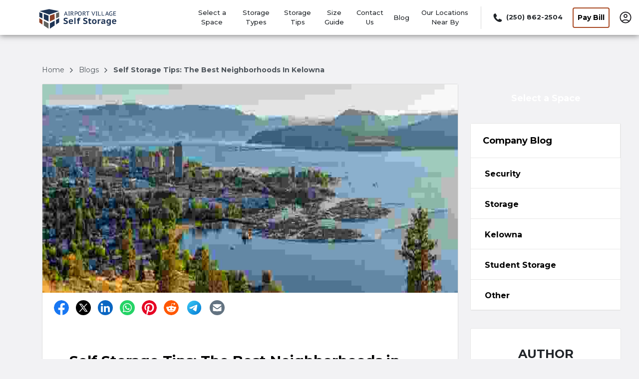

--- FILE ---
content_type: text/html; charset=utf-8
request_url: https://www.avstorage.ca/blogs/best-of-kelowna-self-storage-local-tips/
body_size: 30940
content:
<!DOCTYPE html><html data-n-head-ssr="" lang="en" data-n-head="%7B%22lang%22:%7B%22ssr%22:%22en%22%7D%7D"><head>
  <title>Self Storage Tips: The Best Neighborhoods in Kelowna | Airport Village Self Storage</title><meta data-n-head="ssr" charset="utf-8"><meta data-n-head="ssr" http-equiv="X-UA-Compatible" content="IE=edge"><meta data-n-head="ssr" name="viewport" content="width=device-width, initial-scale=1.0"><meta data-n-head="ssr" name="sdk version" content="v1.3"><meta data-n-head="ssr" data-hid="nuxt-public-env" name="nuxt-public-env" content="{&quot;CDN_ENDPOINT&quot;:&quot;https://dr2r4w0s7b8qm.cloudfront.net&quot;}"><meta data-n-head="ssr" name="google-site-verification" content="ixuoohLFrY0pCuzEGAiqCXg7SbFFAw6DaLwJOSR0Gn0"><meta data-n-head="ssr" name="google-site-verification" content="YGRHbGqKEnLjFajSrRUp85BT4cfdcCM-2MWjCMEelH0"><meta data-n-head="ssr" name="google-site-verification" content="vPL808srVNZrlDP6DkP3XKDl4M7Ex7b2kPXDiNYj4Tw"><meta data-n-head="ssr" data-hid="description" name="description" content="Great self storage options aren’t the only reason to live in Kelowna. Check out our guide to all the best homes, food, and events Kelowna has to offer."><meta data-n-head="ssr" data-hid="author" name="author" content="Admin"><meta data-n-head="ssr" data-hid="robot" name="robot" content="noodp, noydir"><meta data-n-head="ssr" property="og:title" content="Self Storage Tips: The Best Neighborhoods in Kelowna" vmid="og:title"><meta data-n-head="ssr" property="og:description" content="Great self storage options aren’t the only reason to live in Kelowna. Check out our guide to all the best homes, food, and events Kelowna has to offer." vmid="og:description"><meta data-n-head="ssr" property="og:url" content="" vmid="og:url"><meta data-n-head="ssr" property="og:site_name" content="Airport Village Self Storage" vmid="og:site_name"><meta data-n-head="ssr" property="og:image" content="https://d2i6hs4yervu5x.cloudfront.net/owners/own558c67f34cb74171b4b4b09b82581e32/website/blog/shutterstock_1632041413.jpg" vmid="og:image"><meta data-n-head="ssr" property="twitter:title" content="Self Storage Tips: The Best Neighborhoods in Kelowna" vmid="twitter:title"><meta data-n-head="ssr" property="twitter:description" content="Great self storage options aren’t the only reason to live in Kelowna. Check out our guide to all the best homes, food, and events Kelowna has to offer." vmid="twitter:description"><meta data-n-head="ssr" property="twitter:image" content="https://d2i6hs4yervu5x.cloudfront.net/owners/own558c67f34cb74171b4b4b09b82581e32/website/blog/shutterstock_1632041413.jpg" vmid="twitter:image"><meta data-n-head="ssr" property="twitter:card" content="summary_large_image" vmid="twitter:card"><link data-n-head="ssr" rel="preconnect" href="https://dr2r4w0s7b8qm.cloudfront.net" crossorigin="true"><link data-n-head="ssr" rel="preconnect" href="https://res.cloudinary.com" crossorigin="true"><link data-n-head="ssr" rel="dns-prefetch" href="https://dr2r4w0s7b8qm.cloudfront.net" crossorigin="true"><link data-n-head="ssr" rel="dns-prefetch" href="https://res.cloudinary.com" crossorigin="true"><link data-n-head="ssr" data-hid="gf-prefetch" rel="dns-prefetch" href="https://fonts.gstatic.com/"><link data-n-head="ssr" data-hid="gf-preconnect" rel="preconnect" href="https://fonts.gstatic.com/" crossorigin=""><link data-n-head="ssr" data-hid="gf-preload" rel="preload" as="style" href="https://fonts.googleapis.com/css2?family=Montserrat:wght@400;500;700&amp;display=swap"><link data-n-head="ssr" rel="shortcut icon" type="image/ico" href="https://d2i6hs4yervu5x.cloudfront.net/owners/own558c67f34cb74171b4b4b09b82581e32/website/homepage/favicon-airport.svg"><link data-n-head="ssr" rel="canonical" href="https://www.avstorage.ca/blogs/best-of-kelowna-self-storage-local-tips/"><script data-n-head="ssr" data-hid="gf-script">(function (){var l=document.createElement('link');l.rel="stylesheet";l.href="https://fonts.googleapis.com/css2?family=Montserrat:wght@400;500;700&display=swap";document.querySelector("head").appendChild(l);})();</script><script data-n-head="ssr" async="" data-category="analytics" data-cookie="" data-hid="/blogs/best-of-kelowna-self-storage-local-tips/" data-src="https://www.googletagmanager.com/gtag/js?id=AW-693169970"></script><script data-n-head="ssr" data-category="analytics" data-cookie="" data-hid="/blogs/best-of-kelowna-self-storage-local-tips/">
  window.dataLayer = window.dataLayer || [];
  function gtag(){dataLayer.push(arguments);}
  gtag('js', new Date());

  gtag('config', 'AW-693169970');
</script><script data-n-head="ssr" async="" data-category="analytics" data-cookie="" data-hid="/blogs/best-of-kelowna-self-storage-local-tips/" data-src="https://www.googletagmanager.com/gtag/js?id=G-P5X800R00N"></script><script data-n-head="ssr" data-category="analytics" data-cookie="" data-hid="/blogs/best-of-kelowna-self-storage-local-tips/">
  window.dataLayer = window.dataLayer || [];
  function gtag(){dataLayer.push(arguments);}
  gtag('js', new Date());

  gtag('config', 'G-P5X800R00N');
</script><script data-n-head="ssr" async="" data-category="analytics" data-cookie="" data-hid="/blogs/best-of-kelowna-self-storage-local-tips/" data-src="https://www.googletagmanager.com/gtag/js?id=G-H227FN3MHE"></script><script data-n-head="ssr" data-category="analytics" data-cookie="" data-hid="/blogs/best-of-kelowna-self-storage-local-tips/">
  window.dataLayer = window.dataLayer || [];
  function gtag(){dataLayer.push(arguments);}
  gtag('js', new Date());

  gtag('config', 'G-H227FN3MHE');
</script><script data-n-head="ssr" type="application/ld+json" id="structured-data-0">{"@context":"https://schema.org","@type":"WebSite","name":"Airport Village Self Storage","url":"https://www.avstorage.ca"}</script><script data-n-head="ssr" type="application/ld+json" id="structured-data-1">{"@context":"https://schema.org","@type":"Corporation","email":"office@avstorage.ca","telephone":"+12508622504","additionalType":"WebSite","name":"Airport Village Self Storage","url":"https://www.avstorage.ca","logo":"https://d2i6hs4yervu5x.cloudfront.net/owners/own558c67f34cb74171b4b4b09b82581e32/website/homepage/label.svg","sameAs":["https://www.facebook.com/AirportVillageSS/","https://www.instagram.com/airportvillageselfstorage/"],"contactPoint":[{"@type":"ContactPoint","telephone":"+12508622504","contactType":"customer service","areaServed":"US"}]}</script><script data-n-head="ssr" type="application/ld+json" id="structured-data-2">{"@type":"BlogPosting","@context":"https://schema.org/","mainEntityOfPage":{"@type":"WebPage","@id":"https://www.avstorage.ca/blogs/best-of-kelowna-self-storage-local-tips/"},"headline":"Self Storage Tips: The Best Neighborhoods in Kelowna","datePublished":"2023-09-14T00:00:00","dateModified":"2023-09-14T01:43:42.052190","publisher":{"@type":"Organization","name":"Airport Village Self Storage","logo":{"@type":"ImageObject","url":"https://d2i6hs4yervu5x.cloudfront.net/owners/own558c67f34cb74171b4b4b09b82581e32/website/homepage/label.svg","width":600,"height":60}},"abstract":"<p>After running a <strong>Kelowna self-storage </strong>facility for so many years, we consider ourselves experts on all things Kelowna. We know all of the best places to live, the best things to do, and the best things to eat.&nbsp;</p><p><br></p><p>&nbsp;</p><p><br></p><p>So sit back, relax and let Airport Village take you on a guided tour of all the best parts of <a href=\"https://www.tourismkelowna.com/\" rel=\"noopener noreferrer\" target=\"_blank\">Kelowna, British Columbia</a>.&nbsp;</p>","articleBody":"<p>After running a <strong>Kelowna self-storage </strong>facility for so many years, we consider ourselves experts on all things Kelowna. We know all of the best places to live, the best things to do, and the best things to eat.&nbsp;</p><p>\n</p><p>&nbsp;</p><p>\n</p><p>So sit back, relax and let Airport Village take you on a guided tour of all the best parts of <a href=\"https://www.tourismkelowna.com/\"><span style=\"font-weight: 400;\">Kelowna, British Columbia</span></a>.&nbsp;</p><p>\n</p><p>&nbsp;</p><p>\n</p><h2><strong>Best Neighborhoods in Kelowna</strong></h2><p>\n</p><p>&nbsp;</p><p>\n</p><p>If you’re wondering <a href=\"https://www.kelownarealestatepros.com/blog/kelownas-top-family-neighbourhoods/\"><span style=\"font-weight: 400;\">what’s the best neighborhood in Kelowna</span></a>, the answer is that it depends on what you’re looking for. Kelowna is known for being an overall family-friendly place to live with kind, welcoming members of the community wherever you go. However, the community best suited to you and your family will depend on your needs. Here are a few of the best neighborhoods in Kelowna:&nbsp;</p><p>\n</p><p><br></p><p>\n</p><p>&nbsp;</p><p>\n</p><h2><strong>Best Events &amp; Recreation in Kelowna</strong></h2><p>\n</p><p>&nbsp;</p><p>\n</p><p>Fantastic neighborhoods and a family-friendly community are just some of the <a href=\"https://www.greatcanadianvanlines.com/7-reasons-to-move-to-kelowna-british-columbia/\"><span style=\"font-weight: 400;\">reasons you should move to Kelowna, BC</span></a>. For many, being able to live along the shores of the beautiful Okanagan Lake is reason enough. Kelowna offers recreational opportunities all year long with boating, watersports, and world-class golf courses to enjoy during the warmer summer months and skiing and snowboarding in the winter. Hike or bike your way through the Myra Canyon Trestles and watch the landscape fill with vibrant fall colors.&nbsp;</p><p>\n</p><p>&nbsp;</p><p>\n</p><p>If outdoor recreation isn’t your cup of tea, you can enjoy a number of <a href=\"https://www.kelownacondos.ca/buyers/moving-to-kelowna/\"><span style=\"font-weight: 400;\">events and activities in&nbsp; town</span></a>. Wander through the streets of downtown Kelowna and visit all of the local stores, boutiques, and a number of museums, art galleries, and theaters. The Kelowna Dragon Boat Festival, Spring Okanagan Wine Festival, and the Big White Winter Rally are just a few of the many annual festivals that happen all throughout the year.&nbsp;</p><p>\n</p><p>&nbsp;</p><p>\n</p><h2><strong>Best Restaurants in Kelowna</strong></h2><p>\n</p><p>&nbsp;</p><p>\n</p><p>As the second-largest wine-producing area in Canada, Kelowna is well-known for its lakeside wineries and rich flavors. For many years, the local wineries in Kelowna were the talk of the town.&nbsp;</p><p>\n</p><p>&nbsp;</p><p>\n</p><p>Though still popular today, Kelowna has expanded its horizons and is quickly growing in popularity due to its locally-made craft beer and 5-star restaurants with delectable dishes made from fresh, local ingredients. Enjoy a classic French cuisine at <a href=\"https://bouchonsbistro.ca/\"><span style=\"font-weight: 400;\">Bouchons</span></a>, a local dining experience downtown at <a href=\"https://saltandbrick.ca/\"><span style=\"font-weight: 400;\">Salt &amp; Brick</span></a>, or freshly caught sushi at <a href=\"https://www.bluetailsushi.com/\"><span style=\"font-weight: 400;\">Bluetail</span></a>. Whether you’re craving a fine dining experience or a casual night at a local pub downtown, Kelowna has a restaurant that fits the bill.&nbsp;</p><p>\n</p><p>&nbsp;</p><p>\n</p><h2><strong>Best Storage in Kelowna</strong></h2><p>\n</p><p>&nbsp;</p><p>\n</p><p>Airport Village offers a variety of options for <strong>storage in Kelowna</strong>. <a href=\"https://www.avstorage.ca/storage-units/british-columbia/kelowna/airport-village-self-storage-347005/\"><span style=\"font-weight: 400;\">Browse our selection of climate-controlled storage units</span></a> with options as small as 5’x5’ to as large as 30’x10’ and everything in between. Create more space in your driveway by storing the car, RV, or boat in one of our extra-wide parking stalls. Our state-of-the-art facility is equipped with advanced technology that makes it easier to access your things and also increases their overall security.&nbsp;</p><p>\n</p><p>&nbsp;</p><p>\n</p><p>At Airport Village, we’re dedicated to giving our customers a first-class <strong>self storage</strong> experience. Browse and select a unit to rent from the comfort of your home with our online rental options or call a member of our on-site management team at our <strong>Kelowna storage</strong> facility for further assistance.&nbsp;</p><p>\n</p><p>Find out why our <strong>Kelowna storage units</strong> are the best around and <a href=\"https://www.avstorage.ca/contact-us/\"><span style=\"font-weight: 400;\">contact us today</span></a>!</p>","author":{"@type":"Person","name":"Admin","email":null},"articleSection":"Storage","image":{"@type":"ImageObject","url":"https://d2i6hs4yervu5x.cloudfront.net/owners/own558c67f34cb74171b4b4b09b82581e32/website/blog/shutterstock_1632041413.jpg","width":1000,"height":667}}</script><noscript data-n-head="ssr" data-hid="gf-noscript"><link rel="stylesheet" href="https://fonts.googleapis.com/css2?family=Montserrat:wght@400;500;700&display=swap"></noscript><link rel="preload" as="script" data-href="https://dr2r4w0s7b8qm.cloudfront.net/runtime.ba23c93a7795ed1c855f.js"><link rel="preload" as="script" data-href="https://dr2r4w0s7b8qm.cloudfront.net/vendor.vuelidate.c9cf4c11923305501579.js"><link rel="preload" as="script" data-href="https://dr2r4w0s7b8qm.cloudfront.net/vendor.core-js.b3977583a785ea3227c9.js"><link rel="preload" href="https://dr2r4w0s7b8qm.cloudfront.net/app.d2f09888c6a08b7678f6.css" as="style"><link rel="preload" as="script" data-href="https://dr2r4w0s7b8qm.cloudfront.net/app.1c132c3a1c0a7dfabfde.js"><link rel="preload" href="https://dr2r4w0s7b8qm.cloudfront.net/46.c83f71851eb80bae6ddd.css" as="style"><link rel="preload" as="script" data-href="https://dr2r4w0s7b8qm.cloudfront.net/46.f9b84ae3a1201cf01bbf.js"><link rel="preload" href="https://dr2r4w0s7b8qm.cloudfront.net/22.aff5e397b40f35b9950c.css" as="style"><link rel="preload" as="script" data-href="https://dr2r4w0s7b8qm.cloudfront.net/22.12262e8d74c4db2d1941.js"><link rel="preload" href="https://dr2r4w0s7b8qm.cloudfront.net/128.bcd044f4ae1d31fb79bc.css" as="style"><link rel="preload" as="script" data-href="https://dr2r4w0s7b8qm.cloudfront.net/128.866ae5a6a01c8f1fb1f1.js"><link rel="preload" href="https://dr2r4w0s7b8qm.cloudfront.net/17.5498a96515ca41e181bb.css" as="style"><link rel="preload" as="script" data-href="https://dr2r4w0s7b8qm.cloudfront.net/17.f41f82ee2574af77b8c6.js"><link rel="preload" href="https://dr2r4w0s7b8qm.cloudfront.net/121.b53e77ab3cec2491490b.css" as="style"><link rel="preload" as="script" data-href="https://dr2r4w0s7b8qm.cloudfront.net/121.f03f72c98a6e6ad136f4.js"><link rel="preload" as="script" data-href="https://dr2r4w0s7b8qm.cloudfront.net/53.5f413ab938da183995ad.js"><link rel="preload" as="script" data-href="https://dr2r4w0s7b8qm.cloudfront.net/pages/_blog.41ec660c27a226fe8357.js"><link rel="preload" href="https://dr2r4w0s7b8qm.cloudfront.net/pages/blog/_slug.fa1038cbb3e23306e6f0.css" as="style"><link rel="preload" as="script" data-href="https://dr2r4w0s7b8qm.cloudfront.net/pages/blog/_slug.8124ed1d3c6d1f466580.js"><link rel="preload" href="https://dr2r4w0s7b8qm.cloudfront.net/123.150b9be099bb28ce24c8.css" as="style"><link rel="preload" as="script" data-href="https://dr2r4w0s7b8qm.cloudfront.net/123.44764c1026b8e5af0f83.js"><link rel="preload" as="script" data-href="https://dr2r4w0s7b8qm.cloudfront.net/152.6bb764cb0544297a8743.js"><link rel="preload" href="https://dr2r4w0s7b8qm.cloudfront.net/18.49f43c0980bce7478e0c.css" as="style"><link rel="preload" as="script" data-href="https://dr2r4w0s7b8qm.cloudfront.net/18.1c35d64f59865bfae8c5.js"><link rel="preload" href="https://dr2r4w0s7b8qm.cloudfront.net/4.f8dbe70b24cf09ea196f.css" as="style"><link rel="preload" as="script" data-href="https://dr2r4w0s7b8qm.cloudfront.net/4.9968019b04ff3dfc188e.js"><link rel="preload" href="https://dr2r4w0s7b8qm.cloudfront.net/20.ecbc6e67aeff9b8033e2.css" as="style"><link rel="preload" as="script" data-href="https://dr2r4w0s7b8qm.cloudfront.net/20.bfe1224957bcb69080d3.js"><link rel="preload" as="script" data-href="https://dr2r4w0s7b8qm.cloudfront.net/9.c49af97753b27fc85d30.js"><link rel="stylesheet" href="https://dr2r4w0s7b8qm.cloudfront.net/app.d2f09888c6a08b7678f6.css"><link rel="stylesheet" href="https://dr2r4w0s7b8qm.cloudfront.net/46.c83f71851eb80bae6ddd.css"><link rel="stylesheet" href="https://dr2r4w0s7b8qm.cloudfront.net/22.aff5e397b40f35b9950c.css"><link rel="stylesheet" href="https://dr2r4w0s7b8qm.cloudfront.net/128.bcd044f4ae1d31fb79bc.css"><link rel="stylesheet" href="https://dr2r4w0s7b8qm.cloudfront.net/17.5498a96515ca41e181bb.css"><link rel="stylesheet" href="https://dr2r4w0s7b8qm.cloudfront.net/121.b53e77ab3cec2491490b.css"><link rel="stylesheet" href="https://dr2r4w0s7b8qm.cloudfront.net/pages/blog/_slug.fa1038cbb3e23306e6f0.css"><link rel="stylesheet" href="https://dr2r4w0s7b8qm.cloudfront.net/123.150b9be099bb28ce24c8.css"><link rel="stylesheet" href="https://dr2r4w0s7b8qm.cloudfront.net/18.49f43c0980bce7478e0c.css"><link rel="stylesheet" href="https://dr2r4w0s7b8qm.cloudfront.net/4.f8dbe70b24cf09ea196f.css"><link rel="stylesheet" href="https://dr2r4w0s7b8qm.cloudfront.net/20.ecbc6e67aeff9b8033e2.css">
</head>

<body>
  <div data-server-rendered="true" id="__nuxt"><!----><div id="__layout"><div><header id="nav-header" class="nav-header-v3 position-sticky" data-v-5392e8b3=""><!----> <div class="container justify-content-between full-width-nav" data-v-5392e8b3=""><div class="desktop-logo-img nav-brand" style="height:70px;" data-v-26dec00a="" data-v-5392e8b3=""><a href="/" title="Airport Village Self Storage" aria-label="Airport Village Self Storage" class="nuxt-link-active" data-v-26dec00a=""><img src="https://res.cloudinary.com/storelocal/image/fetch/q_auto,w_282/https://d2i6hs4yervu5x.cloudfront.net/owners/own558c67f34cb74171b4b4b09b82581e32/website/homepage/label.svg" alt="Airport Village Self Storage logo" fetchpriority="high" class="headerLogo" data-v-26dec00a=""></a></div> <!----> <!----> <!----> <div class="menu-wrapper desktop global-style" style="display:inline-flex;align-items:center;justify-content:flex-end;height:70px;font-size:14px;" data-v-59c948c2="" data-v-5392e8b3=""><div class="menu-item" data-v-59c948c2=""><a href="/storage-units/british-columbia/kelowna/airport-village-self-storage-347005/" target="_self" title="Select a Space" class="single_space" style="--button-color:rgba(169, 75, 37, 0.99609375);font-weight:500 !important;" data-v-062b423b="" data-v-59c948c2=""><!---->
  Select a Space
</a></div> <div class="menu-item" data-v-59c948c2=""><a href="/storage-types/" title="Storage Types" data-v-59c948c2="">
        Storage Types
      </a></div><div class="menu-item" data-v-59c948c2=""><a href="/storagetips/company-tips/" title="Storage Tips" data-v-59c948c2="">
        Storage Tips
      </a></div><div class="menu-item" data-v-59c948c2=""><a href="/storage-unit-size-guide/" title="Size Guide" data-v-59c948c2="">
        Size Guide
      </a></div><div class="menu-item" data-v-59c948c2=""><a href="/contact-us/" title="Contact Us" data-v-59c948c2="">
        Contact Us
      </a></div><div class="menu-item" data-v-59c948c2=""><a href="/blogs/" title="Blog" class="nuxt-link-active" data-v-59c948c2="">
        Blog
      </a></div><!----><div class="menu-item specialCase" data-v-59c948c2=""><a href="/company-pages/our-locations-near-by/" title="Our Locations Near By" target="_blank" data-v-59c948c2="">
        Our Locations Near By
      </a></div> <div class="menu-item divider" data-v-59c948c2=""><span title="Divider" data-v-59c948c2=""></span></div> <div class="menu-item ws-no-wrap last-child pointer" data-v-199ebe1e="" data-v-59c948c2=""><div data-v-199ebe1e=""><a href="tel:+1-250-862-2504" aria-label="Call 250 862 2504" title="Call" class="d-flex pointer align-items-center ws-no-wrap" data-v-199ebe1e=""><div class="d-flex" data-v-199ebe1e=""><span class="small-icon" data-v-199ebe1e=""><span class="ss-icon icon-ss-phone" data-v-199ebe1e=""></span></span> <strong data-v-199ebe1e="">(250) 862-2504</strong></div></a> <!----></div> <div id="modal-phone-numbers___BV_modal_outer_" style="position:absolute;z-index:1040;" data-v-199ebe1e=""><div id="modal-phone-numbers" role="dialog" aria-hidden="true" aria-describedby="modal-phone-numbers___BV_modal_body_" class="modal fade" style="padding-left:;padding-right:;display:none;"><div class="modal-dialog modal-md modal-dialog-centered"><!----><div role="document" id="modal-phone-numbers___BV_modal_content_" tabindex="-1" class="modal-content"><!----><div id="modal-phone-numbers___BV_modal_body_" class="modal-body"><div class="phone-number-body"></div></div><!----></div><!----></div></div><!----></div></div> <div class="menu-item ws-no-wrap" data-v-59c948c2=""><button type="button" tabindex="0" title="Pay Bill" class="base-button btn btn-outline d-none d-md-flex" style="--box-shadow:1px 1px 4px 0 rgba(0, 0, 0, 0.5);--border-color:rgba(169, 75, 37, 0.99609375);--btn-txt-color:rgba(0, 0, 0, 0.99609375);--btn-bg-fill:rgba(255, 255, 255, 0.99609375);--btn-border:2px;" data-v-3c33a6d8="" data-v-59c948c2="">Pay Bill
    </button></div> <!----> <div class="menu-item" data-v-59c948c2=""><div id="account-popover" class="ddropdown" data-v-59c948c2=""><div class="user-img" data-v-59c948c2=""><a href="/account/" id="my-account" title="My account" class="no-tb-padding pointer" data-v-59c948c2=""><img src="https://dr2r4w0s7b8qm.cloudfront.net/img/966028b.svg" height="24" width="24" alt="Icon to select to access My Account" class="userIcon" data-v-59c948c2=""></a></div> <div class="ddropdown-content" data-v-59c948c2=""><div class="locales list-group" style="border-color:rgba(169, 75, 37, 0.99609375) !important;" data-v-59c948c2=""><button type="button" class="list-group-item list-group-item-action" data-v-59c948c2="">Account Information</button><button type="button" class="list-group-item list-group-item-action" data-v-59c948c2="">Document Center</button><button type="button" class="list-group-item list-group-item-action" data-v-59c948c2="">Account Settings</button><button type="button" class="list-group-item list-group-item-action" data-v-59c948c2="">Link a space to this account</button><button type="button" class="list-group-item list-group-item-action" data-v-59c948c2="">Login</button></div></div></div></div></div></div> <div style="display:none;" data-v-5392e8b3=""><section class="d-none d-md-block megamenu_wrapper nav-height" style="--base:white;--top:0;" data-v-4920d75a="" data-v-5392e8b3=""><div class="megamenu fill-overlay overlay" data-v-4920d75a=""><div class="container" data-v-4920d75a=""><div class="search-container map" data-v-4920d75a=""><img src="[data-uri]" alt="Close mega menu" class="exit-overlay" data-v-4920d75a=""> <div class="state-city-container" data-v-4920d75a=""><div class="map-viver" data-v-4920d75a=""><div class="row limited-facilities" data-v-226db9e9="" data-v-4920d75a=""><div class="col" data-v-226db9e9=""><a href="/storage-units/british-columbia/kelowna/airport-village-self-storage-347005/" target="_blank" data-v-226db9e9=""><div class="map" data-v-226db9e9=""><div data-v-226db9e9=""><div class="two-facility-header" data-v-226db9e9="">Kelowna, BC</div> <div class="facility-address" data-v-226db9e9="">3525 Kel Mac Ct.</div></div> <img src="/proxy/google-map/staticmap?center=49.95386999999999,-119.38767&amp;zoom=12&amp;size=640x278&amp;markers=49.95386999999999,-119.38767&amp;scale=1&amp;language=en&amp;key=AIzaSyCDEQ0XwXS5tRmB6D6hy2eBo-sRPNz4wn4&amp;maptype=roadmap&amp;format=png" alt="" data-v-226db9e9=""></div></a></div></div> <div class="col-xs-12 input-container search-container-wrapper default" style="width:100%;" data-v-0eb3bc20="" data-v-4920d75a=""><form class="position-relative" data-v-0eb3bc20=""><div class="input-group" data-v-0eb3bc20=""><input id="pac-input" placeholder="ZIP or City, State" title="Enter ZIP or City, State" type="text" autocomplete="off" value="" class="form-control" style="background-color:transparent;--color:white;border-color:#979797;--button-size:16px;--secondary-color:rgba(169, 75, 37, 0.99609375);display:;" data-v-0eb3bc20=""> <label for="pac-input" class="sr-only" data-v-0eb3bc20="">
        ZIP or City, State
      </label> <div class="input-group-append" data-v-0eb3bc20=""><button type="button" tabindex="0" id="search" aria-label="Search storage locations by City, State, ZIP" class="base-button btn ss-icon icon-ss-search" style="--box-shadow:none;--border-color:#000000;--btn-border:2px;background-color:transparent;--color:white;border-color:#979797;--button-size:16px;--secondary-color:rgba(169, 75, 37, 0.99609375);" data-v-3c33a6d8="" data-v-0eb3bc20=""></button></div></div> <!----></form></div></div></div></div></div></div> <!----></section></div> <!----> <!----> <!----> <div data-v-5392e8b3=""><!----> <!----></div></header> <div class="main-content-layout" data-v-52ec77c0=""><div class="content" data-v-52ec77c0=""><div class="container p-0 px-lg-3" data-v-52ec77c0=""><div class="header-spacing p-0 pl-lg-5 pr-lg-4" data-v-52ec77c0=""><div data-v-52ec77c0=""><nav aria-label="Breadcrumb navigation"><ol class="breadcrumbs"><li class="breadcrumbs-item"><div><a href="/">
            Home 
          </a> <span class="icon-chevron"></span></div></li><li class="breadcrumbs-item"><div><a href="/blogs/">
            blogs 
          </a> <span class="icon-chevron"></span></div></li><li class="breadcrumbs-item"><span class="active">Self Storage Tips: The Best Neighborhoods in Kelowna</span></li></ol></nav></div></div> <div class="row no-gutters" data-v-52ec77c0=""><div class="col-lg-9 col-md-12 p-0 pl-lg-5 pr-lg-4" data-v-52ec77c0=""><!----> <div class="main-border" data-v-223aa98b="" data-v-52ec77c0=""><div data-v-223aa98b=""><img src="https://res.cloudinary.com/storelocal/image/fetch/f_jpg,q_5/https://d2i6hs4yervu5x.cloudfront.net/owners/own558c67f34cb74171b4b4b09b82581e32/website/blog/shutterstock_1632041413.jpg" data-src="https://res.cloudinary.com/storelocal/image/fetch/f_auto,q_80,w_825/https://d2i6hs4yervu5x.cloudfront.net/owners/own558c67f34cb74171b4b4b09b82581e32/website/blog/shutterstock_1632041413.jpg" alt="" class="w-100 article-img lazy" data-v-223aa98b=""></div> <div data-v-223aa98b=""><div class="social-share pl-3 pt-2 pb-3" data-v-81fb0d7a="" data-v-223aa98b=""><a href="https://www.facebook.com/sharer/sharer.php?u=null%3Futm_source%3Dfacebook%26utm_medium%3Dpost" target="_blank" title="Facebook" rel="noopener noreferrer" class="share-button" data-v-81fb0d7a=""><img alt="Facebook icon" src="[data-uri]" height="30" width="30" data-v-81fb0d7a=""></a><a href="https://twitter.com/intent/tweet?url=null%3Futm_source%3Dtwitter%26utm_medium%3Dpost&amp;text=Learn%20about%20Self%20Storage%20Tips%3A%20The%20Best%20Neighborhoods%20in%20Kelowna%20and%20explore%20valuable%20resources%20here%20" target="_blank" title="Twitter" rel="noopener noreferrer" class="share-button" data-v-81fb0d7a=""><img alt="Twitter icon" src="[data-uri]" height="30" width="30" data-v-81fb0d7a=""></a><a href="https://www.linkedin.com/sharing/share-offsite/?url=null%3Futm_source%3Dlinkedin%26utm_medium%3Dpost" target="_blank" title="LinkedIn" rel="noopener noreferrer" class="share-button" data-v-81fb0d7a=""><img alt="LinkedIn icon" src="[data-uri]" height="30" width="30" data-v-81fb0d7a=""></a><a href="https://api.whatsapp.com/send?text=Learn%20about%20Self%20Storage%20Tips%3A%20The%20Best%20Neighborhoods%20in%20Kelowna%20and%20explore%20valuable%20resources%20here%20%20null%3Futm_source%3Dwhatsapp%26utm_medium%3Dpost" target="_blank" title="WhatsApp" rel="noopener noreferrer" class="share-button" data-v-81fb0d7a=""><img alt="WhatsApp icon" src="https://dr2r4w0s7b8qm.cloudfront.net/img/4c476c5.svg" height="30" width="30" data-v-81fb0d7a=""></a><a href="https://pinterest.com/pin/create/button/?url=null%3Futm_source%3Dpinterest%26utm_medium%3Dpost&amp;media=https%3A%2F%2Fres.cloudinary.com%2Fstorelocal%2Fimage%2Ffetch%2Ff_auto%2Cq_80%2Fhttps%3A%2F%2Fd2i6hs4yervu5x.cloudfront.net%2Fowners%2Fown558c67f34cb74171b4b4b09b82581e32%2Fwebsite%2Fblog%2Fshutterstock_1632041413.jpg&amp;description=Learn%20about%20Self%20Storage%20Tips%3A%20The%20Best%20Neighborhoods%20in%20Kelowna%20and%20explore%20valuable%20resources%20here%20" target="_blank" title="Pinterest" rel="noopener noreferrer" class="share-button" data-v-81fb0d7a=""><img alt="Pinterest icon" src="https://dr2r4w0s7b8qm.cloudfront.net/img/903eaed.svg" height="30" width="30" data-v-81fb0d7a=""></a><a href="https://reddit.com/submit?url=null%3Futm_source%3Dreddit%26utm_medium%3Dpost&amp;title=Learn%20about%20Self%20Storage%20Tips%3A%20The%20Best%20Neighborhoods%20in%20Kelowna%20and%20explore%20valuable%20resources%20here%20" target="_blank" title="Reddit" rel="noopener noreferrer" class="share-button" data-v-81fb0d7a=""><img alt="Reddit icon" src="https://dr2r4w0s7b8qm.cloudfront.net/img/c6f2460.svg" height="30" width="30" data-v-81fb0d7a=""></a><a href="https://t.me/share/url?url=null%3Futm_source%3Dtelegram%26utm_medium%3Dpost&amp;text=Learn%20about%20Self%20Storage%20Tips%3A%20The%20Best%20Neighborhoods%20in%20Kelowna%20and%20explore%20valuable%20resources%20here%20" target="_blank" title="Telegram" rel="noopener noreferrer" class="share-button" data-v-81fb0d7a=""><img alt="Telegram icon" src="https://dr2r4w0s7b8qm.cloudfront.net/img/baddf50.svg" height="34" width="34" data-v-81fb0d7a=""></a><a href="mailto:?subject=Learn%20about%20Self%20Storage%20Tips%3A%20The%20Best%20Neighborhoods%20in%20Kelowna%20and%20explore%20valuable%20resources%20here%20&amp;body=Learn%20about%20Self%20Storage%20Tips%3A%20The%20Best%20Neighborhoods%20in%20Kelowna%20and%20explore%20valuable%20resources%20here%20%20null%3Futm_source%3Demail%26utm_medium%3Dpost" target="_self" title="Email" rel="noopener noreferrer" class="share-button" data-v-81fb0d7a=""><img alt="Email icon" src="[data-uri]" height="30" width="30" data-v-81fb0d7a=""></a></div></div> <div class="article-body article-content article-link" style="--primary-color:rgba(24, 61, 105, 0.99609375);" data-v-223aa98b=""><h1 data-v-223aa98b="">Self Storage Tips: The Best Neighborhoods in Kelowna</h1> <p class="author" data-v-223aa98b=""><span data-v-223aa98b=""><span data-v-223aa98b="">
          Admin<!----></span></span>
      | September 14, 2023 @ 12:00 AM
    </p> <div class="media-row" data-v-223aa98b=""><!----></div> <div class="blog_c" data-v-223aa98b=""><p>After running a <strong>Kelowna self-storage </strong>facility for so many years, we consider ourselves experts on all things Kelowna. We know all of the best places to live, the best things to do, and the best things to eat.&nbsp;</p><p>
</p><p>&nbsp;</p><p>
</p><p>So sit back, relax and let Airport Village take you on a guided tour of all the best parts of <a href="https://www.tourismkelowna.com/"><span style="font-weight: 400;">Kelowna, British Columbia</span></a>.&nbsp;</p><p>
</p><p>&nbsp;</p><p>
</p><h2><strong>Best Neighborhoods in Kelowna</strong></h2><p>
</p><p>&nbsp;</p><p>
</p><p>If you’re wondering <a href="https://www.kelownarealestatepros.com/blog/kelownas-top-family-neighbourhoods/"><span style="font-weight: 400;">what’s the best neighborhood in Kelowna</span></a>, the answer is that it depends on what you’re looking for. Kelowna is known for being an overall family-friendly place to live with kind, welcoming members of the community wherever you go. However, the community best suited to you and your family will depend on your needs. Here are a few of the best neighborhoods in Kelowna:&nbsp;</p><p>
</p><p><br></p><p>
</p><p>&nbsp;</p><p>
</p><h2><strong>Best Events &amp; Recreation in Kelowna</strong></h2><p>
</p><p>&nbsp;</p><p>
</p><p>Fantastic neighborhoods and a family-friendly community are just some of the <a href="https://www.greatcanadianvanlines.com/7-reasons-to-move-to-kelowna-british-columbia/"><span style="font-weight: 400;">reasons you should move to Kelowna, BC</span></a>. For many, being able to live along the shores of the beautiful Okanagan Lake is reason enough. Kelowna offers recreational opportunities all year long with boating, watersports, and world-class golf courses to enjoy during the warmer summer months and skiing and snowboarding in the winter. Hike or bike your way through the Myra Canyon Trestles and watch the landscape fill with vibrant fall colors.&nbsp;</p><p>
</p><p>&nbsp;</p><p>
</p><p>If outdoor recreation isn’t your cup of tea, you can enjoy a number of <a href="https://www.kelownacondos.ca/buyers/moving-to-kelowna/"><span style="font-weight: 400;">events and activities in&nbsp; town</span></a>. Wander through the streets of downtown Kelowna and visit all of the local stores, boutiques, and a number of museums, art galleries, and theaters. The Kelowna Dragon Boat Festival, Spring Okanagan Wine Festival, and the Big White Winter Rally are just a few of the many annual festivals that happen all throughout the year.&nbsp;</p><p>
</p><p>&nbsp;</p><p>
</p><h2><strong>Best Restaurants in Kelowna</strong></h2><p>
</p><p>&nbsp;</p><p>
</p><p>As the second-largest wine-producing area in Canada, Kelowna is well-known for its lakeside wineries and rich flavors. For many years, the local wineries in Kelowna were the talk of the town.&nbsp;</p><p>
</p><p>&nbsp;</p><p>
</p><p>Though still popular today, Kelowna has expanded its horizons and is quickly growing in popularity due to its locally-made craft beer and 5-star restaurants with delectable dishes made from fresh, local ingredients. Enjoy a classic French cuisine at <a href="https://bouchonsbistro.ca/"><span style="font-weight: 400;">Bouchons</span></a>, a local dining experience downtown at <a href="https://saltandbrick.ca/"><span style="font-weight: 400;">Salt &amp; Brick</span></a>, or freshly caught sushi at <a href="https://www.bluetailsushi.com/"><span style="font-weight: 400;">Bluetail</span></a>. Whether you’re craving a fine dining experience or a casual night at a local pub downtown, Kelowna has a restaurant that fits the bill.&nbsp;</p><p>
</p><p>&nbsp;</p><p>
</p><h2><strong>Best Storage in Kelowna</strong></h2><p>
</p><p>&nbsp;</p><p>
</p><p>Airport Village offers a variety of options for <strong>storage in Kelowna</strong>. <a href="https://www.avstorage.ca/storage-units/british-columbia/kelowna/airport-village-self-storage-347005/"><span style="font-weight: 400;">Browse our selection of climate-controlled storage units</span></a> with options as small as 5’x5’ to as large as 30’x10’ and everything in between. Create more space in your driveway by storing the car, RV, or boat in one of our extra-wide parking stalls. Our state-of-the-art facility is equipped with advanced technology that makes it easier to access your things and also increases their overall security.&nbsp;</p><p>
</p><p>&nbsp;</p><p>
</p><p>At Airport Village, we’re dedicated to giving our customers a first-class <strong>self storage</strong> experience. Browse and select a unit to rent from the comfort of your home with our online rental options or call a member of our on-site management team at our <strong>Kelowna storage</strong> facility for further assistance.&nbsp;</p><p>
</p><p>Find out why our <strong>Kelowna storage units</strong> are the best around and <a href="https://www.avstorage.ca/contact-us/"><span style="font-weight: 400;">contact us today</span></a>!</p></div></div></div> <div class="fb-comment-container d-none d-md-block" data-v-52ec77c0=""><div id="fb-root"></div> <div data-href="https://www.facebook.com/AirportVillageSS/" data-width="800" data-numposts="5" class="fb-comments"></div></div></div> <div class="col-lg-3 col-md-12 p-0" data-v-52ec77c0=""><div data-v-3a5ce384="" data-v-52ec77c0=""><div data-v-3a5ce384=""><div data-v-3a5ce384=""><div data-v-3a5ce384=""><a href="/storage-units/british-columbia/kelowna/airport-village-self-storage-347005/" target="_self" title="Select a Space" class="single_space single_space_link" style="--button-color:rgba(169, 75, 37, 0.99609375);" data-v-062b423b="" data-v-3a5ce384=""><!---->
  Select a Space
</a></div></div> <div class="main-sidebar d-none d-lg-block" data-v-3a5ce384=""><div class="wrapper" data-v-3a5ce384=""><div class="row no-gutters" data-v-3a5ce384=""><button class="tab divider active one_tab" data-v-3a5ce384="">
              Company Blog
            </button> <!----></div> <div class="facility-list d-none d-lg-block" data-v-3a5ce384=""><div role="tablist" class="tip-sidebar" data-v-62e1383e="" data-v-3a5ce384=""><div role="tab" class="card" data-v-62e1383e=""><header class="card-header tab-header" data-v-62e1383e=""><!----> <button role="tabpanel" aria-label="Open blogs" type="button" class="btn btn-link w-100 blog_button" style="--active-color:rgba(247, 239, 236, 0.99609375);" data-v-62e1383e=""><span class="feature-label content" data-v-62e1383e="">
              Security
            </span></button></header> <!----></div><div role="tab" class="card" data-v-62e1383e=""><header class="card-header tab-header" data-v-62e1383e=""><!----> <button role="tabpanel" aria-label="Open blogs" type="button" class="btn btn-link w-100 blog_button" style="--active-color:rgba(247, 239, 236, 0.99609375);" data-v-62e1383e=""><span class="feature-label content" data-v-62e1383e="">
              Storage
            </span></button></header> <!----></div><div role="tab" class="card" data-v-62e1383e=""><header class="card-header tab-header" data-v-62e1383e=""><!----> <button role="tabpanel" aria-label="Open blogs" type="button" class="btn btn-link w-100 blog_button" style="--active-color:rgba(247, 239, 236, 0.99609375);" data-v-62e1383e=""><span class="feature-label content" data-v-62e1383e="">
              Kelowna
            </span></button></header> <!----></div><div role="tab" class="card" data-v-62e1383e=""><header class="card-header tab-header" data-v-62e1383e=""><!----> <button role="tabpanel" aria-label="Open blogs" type="button" class="btn btn-link w-100 blog_button" style="--active-color:rgba(247, 239, 236, 0.99609375);" data-v-62e1383e=""><span class="feature-label content" data-v-62e1383e="">
              Student Storage
            </span></button></header> <!----></div><div role="tab" class="card" data-v-62e1383e=""><header class="card-header tab-header" data-v-62e1383e=""><!----> <button role="tabpanel" aria-label="Open blogs" type="button" class="btn btn-link w-100 blog_button" style="--active-color:rgba(247, 239, 236, 0.99609375);" data-v-62e1383e=""><span class="feature-label content" data-v-62e1383e="">
              Other
            </span></button></header> <!----></div></div></div></div></div> <div class="author-contact d-block" data-v-3a5ce384=""><div class="wrapper" data-v-3a5ce384=""><div class="contact" data-v-3a5ce384=""><!----> <div data-v-3a5ce384=""><div class="author-title" data-v-3a5ce384=""><strong data-v-3a5ce384="">AUTHOR</strong></div> <div class="author-name" data-v-3a5ce384="">Admin</div> <!----> <!----></div></div> <!----> <!----></div> <div class="ruler d-block" data-v-3a5ce384=""><div class="wrapper" data-v-3a5ce384=""><div class="ruler-header" data-v-3a5ce384="">What unit size is right for you!
              <p data-v-3a5ce384="">Watch our size guide videos to choose the right unit</p> <img src="https://dr2r4w0s7b8qm.cloudfront.net/img/789f4ca.svg" alt="Size Guide for storage units" class="w-100 h-100" data-v-3a5ce384=""> <button type="button" tabindex="0" class="base-button btn w-100" style="--box-shadow:none;--border-color:rgba(24, 61, 105, 0.99609375);--btn-txt-color:rgba(0, 0, 0, 0.99609375);--btn-bg-fill:rgba(255, 255, 255, 0.99609375);--btn-border:2px;" data-v-3c33a6d8="" data-v-3a5ce384="">View Size Guide</button></div></div></div> <section data-v-3a5ce384=""><div class="follow-row" data-v-14d61590=""><div data-v-14d61590=""><p data-v-14d61590=""><span data-v-14d61590=""><strong data-v-14d61590="">Follow</strong></span>
      Airport Village Self Storage
    </p></div> <div class="blog-footer d-lg-block" data-v-14d61590=""><ul class="social-row mb-0 pl-0" data-v-14d61590=""><li data-v-14d61590=""><a title="facebook" href="https://www.facebook.com/AirportVillageSS/" target="_blank" data-v-14d61590=""><img title="facebook" src="[data-uri]" alt="Click to follow Airport Village Self Storage on facebook" height="21" width="21" class="social-media-img" data-v-14d61590=""></a></li><li data-v-14d61590=""><a title="instagram" href="https://www.instagram.com/airportvillageselfstorage/" target="_blank" data-v-14d61590=""><img title="instagram" src="[data-uri]" alt="Click to follow Airport Village Self Storage on instagram" height="21" width="21" class="social-media-img" data-v-14d61590=""></a></li></ul></div></div></section></div></div></div></div></div></div> <div class="blog-facility-widget" style="background-color:white" data-v-52ec77c0=""><div data-v-f35c09a0="" data-v-52ec77c0=""><!----> <!----> <div class="section-spaced d-none d-lg-flex" data-v-f35c09a0=""><div class="storage-container" style="max-width:1020px;" data-v-f35c09a0=""><div class="row no-gutters" data-v-f35c09a0=""><div class="col-sm-12 text-center pb-2" data-v-f35c09a0=""><h2 class="mb-0" data-v-f35c09a0="">Find available units and prices</h2> <p data-v-f35c09a0="">Recommended locations</p></div></div> <div class="suggested-faciities-container" data-v-f35c09a0=""><div class="row" style="display:;" data-v-f35c09a0=""><div class="col-12 col-lg-12 mb-3" data-v-f35c09a0=""><div class="ph-item h-100 single_facility p-0" data-v-123a8305="" data-v-f35c09a0=""><div class="ph-col-6 h-100 p-0" data-v-123a8305=""><div class="ph-col-12 h-100" data-v-123a8305=""><div class="ph-picture h-100 " data-v-123a8305=""></div></div></div> <div class="ph-col-6 content-space" data-v-123a8305=""><!----> <div class="ph-col-12" data-v-123a8305=""><div class="ph-row" data-v-123a8305=""><div class="ph-col-10 big" data-v-123a8305=""></div> <div class="ph-col-2 empty big" data-v-123a8305=""></div> <div class="ph-col-10" data-v-123a8305=""></div> <div class="ph-col-2 empty" data-v-123a8305=""></div> <div class="ph-col-8" data-v-123a8305=""></div> <div class="ph-col-4 empty" data-v-123a8305=""></div> <div class="ph-col-6" data-v-123a8305=""></div> <div class="ph-col-6 empty" data-v-123a8305=""></div> <div class="ph-col-8" data-v-123a8305=""></div> <div class="ph-col-4 empty" data-v-123a8305=""></div> <div class="ph-col-6" data-v-123a8305=""></div> <div class="ph-col-6 empty" data-v-123a8305=""></div> <div class="ph-col-4" data-v-123a8305=""></div> <div class="ph-col-8 empty" data-v-123a8305=""></div> <div class="ph-col-10" data-v-123a8305=""></div> <div class="ph-col-2 empty" data-v-123a8305=""></div></div></div></div></div></div></div> <!----></div></div></div></div></div></div></div> <footer class="sb-footer" data-v-1fe989d3=""><div class="d-md-none" data-v-1fe989d3=""><div data-v-1fe989d3=""><div class="facility-list" data-v-1fe989d3=""><div role="tablist" data-v-1fe989d3=""><div role="tab" class="card" data-v-1fe989d3=""><header class="card-header" data-v-1fe989d3=""><button type="button" role="tabpanel" aria-label="View About Us page" class="btn btn-link w-100" data-v-1fe989d3=""><h2 tabindex="0" class="feature-label" data-v-1fe989d3="">About Airport Village Self Storage</h2> <img alt="Click this arrow to expand this accordion tab" src="[data-uri]" class="arrow" data-v-1fe989d3=""></button></header> <div id="accordion-storagefront-connect" role="tabpanel" class="collapse" style="display:none;" data-v-1fe989d3=""><div class="card-body d-flex flex-column" data-v-1fe989d3=""><!----> <!----> <!----></div></div> <div id="accordion1-1" role="tabpanel" class="collapse" style="display:none;" data-v-1fe989d3=""><div class="card-body d-flex flex-column" data-v-1fe989d3=""><div data-v-1fe989d3=""><div class="mb-2 general_links" data-v-1fe989d3=""><a href="/company-pages/our-locations-near-by/" target="_blank" data-v-1fe989d3="">
                      Our Locations Near By
                    </a></div></div><div data-v-1fe989d3=""><div class="mb-2 general_links" data-v-1fe989d3=""><a href="/company-pages/what-does-airport-village-self-storage-do/" target="_blank" data-v-1fe989d3="">
                      What does Airport Village Self Storage do?
                    </a></div></div><div data-v-1fe989d3=""><div class="mb-2 general_links" data-v-1fe989d3=""><a href="/company-pages/canadian-self-storage-association-cssa/" target="_blank" data-v-1fe989d3="">
                      Canadian Self Storage Association (CSSA)
                    </a></div></div></div></div></div></div></div> <hr data-v-1fe989d3=""></div> <!----> <div class="custom_links" data-v-1fe989d3=""><a href="/login/" aria-label="Login to your account" class="mobile_login" data-v-1fe989d3="">Login</a> <hr data-v-1fe989d3=""></div> <div class="custom_links" data-v-1fe989d3=""><a href="/contact-us/" target="_blank" title="Contact Us" aria-label="Contact customer support" data-v-1fe989d3="">
        Contact
      </a></div> <hr data-v-1fe989d3=""></div> <div class="footer-spacing d-none d-md-block" data-v-1fe989d3=""><div class="container" data-v-1fe989d3=""><div class="row" data-v-1fe989d3=""><div class="col-5 footer-note" data-v-1fe989d3=""><!----> <!----></div> <div class="col-4 border-right footer-links" data-v-1fe989d3=""><div class="d-flex flex-column text-right" data-v-1fe989d3=""><h2 tabindex="0" data-v-1fe989d3="">About Airport Village Self Storage</h2> <div data-v-1fe989d3=""><div class="company-pages-link" data-v-1fe989d3=""><a href="/company-pages/our-locations-near-by/" target="_blank" data-v-1fe989d3="">
                  Our Locations Near By
                </a></div></div><div data-v-1fe989d3=""><div class="company-pages-link" data-v-1fe989d3=""><a href="/company-pages/what-does-airport-village-self-storage-do/" target="_blank" data-v-1fe989d3="">
                  What does Airport Village Self Storage do?
                </a></div></div><div data-v-1fe989d3=""><div class="company-pages-link" data-v-1fe989d3=""><a href="/company-pages/canadian-self-storage-association-cssa/" target="_blank" data-v-1fe989d3="">
                  Canadian Self Storage Association (CSSA)
                </a></div></div></div></div> <div class="col-2 footer-links" data-v-1fe989d3=""><div class="d-flex flex-column" data-v-1fe989d3=""><h2 tabindex="0" data-v-1fe989d3="">Connect</h2> <div class="desktop_login" data-v-1fe989d3=""><a href="/login/" title="Login" aria-label="Login to your account" data-v-1fe989d3="">
                Login
              </a></div> <a href="/contact-us/" target="_blank" title="Contact Us" aria-label="Contact customer support" data-v-1fe989d3="">
              Contact Us
            </a> <!----> <!----> <!----></div></div></div></div></div></footer> <footer class="btm-footer" data-v-19c9cebc=""><div class="top-footer-wrapper" data-v-19c9cebc=""><div class="container" data-v-19c9cebc=""><nav type="dark" variant="faded" class="navbar top-footer flex-md-row" data-v-19c9cebc=""><div class="left-nav" data-v-19c9cebc=""><span tabindex="0" data-v-19c9cebc=""><strong data-v-19c9cebc=""> Follow </strong>Airport Village Self Storage</span></div> <!----> <div class="right-nav d-flex align-items-center" data-v-19c9cebc=""><!----> <a href="https://tenantinc.com" target="_blank" class="tenant-link" data-v-19c9cebc=""><img data-src="https://res.cloudinary.com/storelocal/image/upload/v1567570650/assets/svg/tenant_logo.svg" alt="Website powered by Tenant Inc." class="lazy" data-v-19c9cebc=""></a></div></nav></div></div> <div class="bottom-footer-wrapper" data-v-19c9cebc=""><div class="container" data-v-19c9cebc=""><nav class="navbar bottom-footer flex-md-row-reverse" data-v-19c9cebc=""><ul class="pb-3 pb-md-0 justify-content-center" data-v-19c9cebc=""><li class="terms" data-v-19c9cebc=""><a href="/sitemap/" target="_blank" data-v-19c9cebc="">Sitemap</a></li> <li class="terms" data-v-19c9cebc=""><a href="/company-pages/accessibility/" target="_blank" data-v-19c9cebc=""> Accessibility</a></li> <li class="terms" data-v-19c9cebc=""><a href="/legal-pages/" target="_blank" data-v-19c9cebc="">Privacy Policy &amp; Terms</a></li></ul> <ul class="navbar-nav" data-v-19c9cebc=""><li tabindex="0" data-v-19c9cebc="">© 2026  Airport Village Self Storage. All Rights Reserved.</li> <!----></ul></nav></div></div></footer> <div data-v-c8763882=""></div></div></div></div><script>window.__NUXT__=(function(a,b,c,d,e,f,g,h,i,j,k,l,m,n,o,p,q,r,s,t,u,v,w,x,y,z,A,B,C,D,E,F,G,H,I,J,K,L,M,N,O,P,Q,R,S,T,U,V,W,X,Y,Z,_,$,aa,ab,ac,ad,ae,af,ag,ah,ai,aj,ak,al,am,an,ao,ap,aq,ar,as,at,au,av,aw){x.url="https:\u002F\u002Fd2i6hs4yervu5x.cloudfront.net\u002Fowners\u002Fown558c67f34cb74171b4b4b09b82581e32\u002Fwebsite\u002Fhomepage\u002Freferal_nt_demostorage_7bshz9k_sb4p9nd.png";x.description={en:b,es:a};x.alt_text={en:b,es:b};W.en=b;W.es=b;ap.url="https:\u002F\u002Fd2i6hs4yervu5x.cloudfront.net\u002Fowners\u002Fown558c67f34cb74171b4b4b09b82581e32\u002Fwebsite\u002Fhomepage\u002Fmobile-airport.svg";ap.alt_text={en:b,es:b};av.url=C;av.alt_text={en:b,es:b};return {layout:"storage-tips",data:[{},{content:{header:{type:f,media:o,alt_text:{en:b,es:b}},title:{en:m,es:a},categories:[{en:H,es:a}],abstract:{en:Y,es:a},published_date:"1694649600.0",created_on:"1694655822.05219",modified_on:"1625179839.0",body:{en:ac,es:a},authors:[{name:e,email:b,avatar:b,designation:a,description:a,social_media:[]}],documents:[],featured_articles:[{article_type:l,type:i,slug:"3-easy-ways-to-prevent-mold-in-your-storage-unit"},{article_type:l,type:i,slug:"maximizing-space-a-guide-to-efficient-self-storage-solutions-in-the-okanagan-valley"},{article_type:l,type:i,slug:"7-things-to-know-before-moving-out-for-the-first-time"},{article_type:l,type:i,slug:"how-to-store-a-mattress"},{article_type:l,type:i,slug:"how-technology-is-making-your-storage-experience-better"},{article_type:l,type:i,slug:"climate-controlled-storage-units-are-they-worth-it"},{article_type:l,type:i,slug:"getting-ready-for-spring-cleaning"},{article_type:l,type:i,slug:"preparing-your-home-for-a-new-baby"}],facility_id:E},categories:{"company-blogs":{blogs:[{header:{type:f,media:"https:\u002F\u002Fdr2r4w0s7b8qm.cloudfront.net\u002Fimage_manager_app\u002FBlack_and_White_Container_Cargo_Blog_Header-20240516-202506.png",alt_text:{en:"summer storage for students",es:b}},title:{en:"Summer Storage Solutions for College Students",es:b},abstract:{en:"\u003Cp\u003E\u003Cspan style=\"color: rgb(0, 0, 0);\"\u003ESummer breaks should be enjoyable and carefree. With Airport Village Self Storage in Kelowna, you can relax knowing your college essentials are securely stored until you need them again.\u003C\u002Fspan\u003E\u003C\u002Fp\u003E",es:b},author:e,published_date:"1715817600.0",slug:"summer-storage-solutions-for-college-students"},{header:{type:f,media:"https:\u002F\u002Fdr2r4w0s7b8qm.cloudfront.net\u002Fimage_manager_app\u002FBlack_and_White_Container_Cargo_Blog_Header__12_-20240423-182723.png",alt_text:{en:"moving to kelowna",es:b}},title:{en:"The Ultimate Guide to Moving to Kelowna: What You Need to Know",es:b},abstract:{en:"\u003Cp\u003EMoving to Kelowna, BC? Discover a city of opportunities with stunning landscapes and a vibrant job market. Get essential tips for a smooth transition, including housing, job insights, and why Airport Village Self Storage is perfect for easing your move. Explore neighborhoods and storage options in our comprehensive guide. Welcome to Kelowna!\u003C\u002Fp\u003E",es:b},author:e,published_date:"1713830400.0",slug:"the-ultimate-guide-to-moving-to-kelowna-what-you-need-to-know"},{header:{type:f,media:"https:\u002F\u002Fdr2r4w0s7b8qm.cloudfront.net\u002Fimage_manager_app\u002FBlack_and_White_Container_Cargo_Blog_Header_(1)-20230127-191507.png",alt_text:{en:b,es:b}},title:{en:"Why Secure Self Storage Matters",es:b},abstract:{en:"\u003Cp\u003E\u003Cspan style=\"background-color: transparent; color: rgb(0, 0, 0);\"\u003EWhy does having a secure storage unit matter? Check out these points from Airport Village Self Storage.\u003C\u002Fspan\u003E\u003C\u002Fp\u003E",es:b},author:e,published_date:"1674777600.0",slug:"why-secure-self-storage-matters"},{header:{type:f,media:"https:\u002F\u002Fd2i6hs4yervu5x.cloudfront.net\u002Fowners\u002Fown558c67f34cb74171b4b4b09b82581e32\u002Fwebsite\u002Fblog\u002Fstorage_tn7qukv.jpg",alt_text:{en:b,es:b}},title:{en:"Space-Consuming Hobbies that Benefit from Self Storage",es:a},abstract:{en:a,es:a},author:e,published_date:"1649116800.0",slug:"space-consuming-hobbies-that-benefit-from-self-storage"},{header:{type:f,media:"https:\u002F\u002Fd2i6hs4yervu5x.cloudfront.net\u002Fowners\u002Fown558c67f34cb74171b4b4b09b82581e32\u002Fwebsite\u002Fblog\u002Fstorage-6_yejppad.png",alt_text:{en:b,es:b}},title:{en:"How Many Boxes Do I Need for Moving Homes or into Storage?",es:a},abstract:{en:a,es:a},author:e,published_date:"1643328000.0",slug:"how-many-boxes-do-i-need-for-moving-homes-or-into-storage"},{header:{type:f,media:"https:\u002F\u002Fd2i6hs4yervu5x.cloudfront.net\u002Fowners\u002Fown558c67f34cb74171b4b4b09b82581e32\u002Fwebsite\u002Fblog\u002Fstorage.jpg",alt_text:{en:b,es:b}},title:{en:"Using Self Storage to Store Appliances",es:a},abstract:{en:a,es:a},author:e,published_date:"1638835200.0",slug:"using-self-storage-to-store-appliances"},{header:{type:f,media:"https:\u002F\u002Fd2i6hs4yervu5x.cloudfront.net\u002Fowners\u002Fown558c67f34cb74171b4b4b09b82581e32\u002Fwebsite\u002Fblog\u002Fstorage-6.png",alt_text:{en:b,es:b}},title:{en:"Holiday Dos and Don'ts",es:a},abstract:{en:"Going on a holiday can be a great way to recharge and experience a new part of the world. However, there are a few dos and don’ts you should be aware of...",es:a},author:e,published_date:"1637020800.0",slug:"holiday-dos-and-donts"},{header:{type:f,media:"https:\u002F\u002Fd2i6hs4yervu5x.cloudfront.net\u002Fowners\u002Fown558c67f34cb74171b4b4b09b82581e32\u002Fwebsite\u002Fblog\u002Fstorage-7.png",alt_text:{en:b,es:b}},title:{en:"Tying the Knot? Invest in Self Storage!",es:a},abstract:{en:"Getting married is an exciting life-changing event and while you probably have thought about all the exciting new things you want to do with your partner such as going on holidays together, there are also other considerations that need to be made now that you’re a married couple. One of these considerations is...",es:a},author:e,published_date:"1635811200.0",slug:"invest-in-self-storage-when-tying-the-knot"},{header:{type:f,media:"https:\u002F\u002Fd2i6hs4yervu5x.cloudfront.net\u002Fowners\u002Fown558c67f34cb74171b4b4b09b82581e32\u002Fwebsite\u002Fblog\u002Fstorage-1.jpg",alt_text:{en:b,es:b}},title:{en:"Embrace Witchcore with Kelowna Self Storage",es:a},abstract:{en:a,es:a},author:e,published_date:"1633132800.0",slug:"embrace-witchcore-with-storage"},{header:{type:f,media:"https:\u002F\u002Fd2i6hs4yervu5x.cloudfront.net\u002Fowners\u002Fown558c67f34cb74171b4b4b09b82581e32\u002Fwebsite\u002Fblog\u002Funtitled-design.png",alt_text:{en:b,es:b}},title:{en:"Retiring? Downsize with Kelowna Storage",es:a},abstract:{en:"If you’re retiring our self-storage in Kelowna can keep your items safe!",es:a},author:e,published_date:"1630454400.0",slug:"retire-and-downsize-with-kelowna-storage"},{header:{type:f,media:"https:\u002F\u002Fd2i6hs4yervu5x.cloudfront.net\u002Fowners\u002Fown558c67f34cb74171b4b4b09b82581e32\u002Fwebsite\u002Fblog\u002Fistock-1217785488.jpg",alt_text:{en:b,es:b}},title:{en:"Self-Storage Tips: Budget-Friendly Spring Renovations",es:a},abstract:{en:a,es:a},author:e,published_date:"1616371200.0",slug:"self-storage-tips-for-spring-renovations"},{header:{type:f,media:"https:\u002F\u002Fd2i6hs4yervu5x.cloudfront.net\u002Fowners\u002Fown558c67f34cb74171b4b4b09b82581e32\u002Fwebsite\u002Fblog\u002Fistock-1269670732.jpg",alt_text:{en:b,es:b}},title:{en:"Kelowna Storage Spring Prep",es:a},abstract:{en:a,es:a},author:e,published_date:"1615161600.0",slug:"preparing-for-spring-with-storage"},{header:{type:f,media:"https:\u002F\u002Fd2i6hs4yervu5x.cloudfront.net\u002Fowners\u002Fown558c67f34cb74171b4b4b09b82581e32\u002Fwebsite\u002Fblog\u002Fistock-490021098.jpg",alt_text:{en:b,es:b}},title:{en:"3 Tips for Deep Cleaning Your Storage Unit",es:a},abstract:{en:a,es:a},author:e,published_date:"1612742400.0",slug:"deep-cleaning-your-storage-unit"},{header:{type:f,media:"https:\u002F\u002Fd2i6hs4yervu5x.cloudfront.net\u002Fowners\u002Fown558c67f34cb74171b4b4b09b82581e32\u002Fwebsite\u002Fblog\u002Figor-stepanov-coiflgneszy-unsplash.jpg",alt_text:{en:b,es:b}},title:{en:"Winterproof Your Home with Kelowna Storage",es:a},abstract:{en:"Get ready for winter with quality Kelowna self-storage space and these prep tips.",es:a},author:e,published_date:"1610928000.0",slug:"winter-proof-your-home-with-storage"},{header:{type:f,media:"https:\u002F\u002Fd2i6hs4yervu5x.cloudfront.net\u002Fowners\u002Fown558c67f34cb74171b4b4b09b82581e32\u002Fwebsite\u002Fblog\u002Fistock-171371359.jpg",alt_text:{en:b,es:b}},title:{en:"Kelowna Self-Storage Guide for New Renters",es:a},abstract:{en:a,es:a},author:e,published_date:"1610323200.0",slug:"new-year-kelowna-self-storage-guide"},{header:{type:f,media:"https:\u002F\u002Fd2i6hs4yervu5x.cloudfront.net\u002Fowners\u002Fown558c67f34cb74171b4b4b09b82581e32\u002Fwebsite\u002Fblog\u002Fholiday-storage-all-storage.jpg",alt_text:{en:b,es:b}},title:{en:"Pack Your Holiday Decor Effectively with Kelowna Storage",es:a},abstract:{en:"We have self-storage units that are perfect for packing and storing your holiday decor",es:a},author:e,published_date:"1608595200.0",slug:"kelowna-storage-can-help-with-holiday-self-storage"},{header:{type:f,media:"https:\u002F\u002Fd2i6hs4yervu5x.cloudfront.net\u002Fowners\u002Fown558c67f34cb74171b4b4b09b82581e32\u002Fwebsite\u002Fblog\u002Fistock-504029533.jpg",alt_text:{en:b,es:b}},title:{en:"Winter Prep Using Storage Units",es:a},abstract:{en:"Get ready for winter in record time with access to self storage in Kelowna",es:a},author:e,published_date:"1606694400.0",slug:"kelowna-storage-helps-winter-storage"},{header:{type:f,media:"https:\u002F\u002Fd2i6hs4yervu5x.cloudfront.net\u002Fowners\u002Fown558c67f34cb74171b4b4b09b82581e32\u002Fwebsite\u002Fblog\u002Fistock-1224103745.jpg",alt_text:{en:b,es:b}},title:{en:"COVID-19 Moving and Packing Tips in Kelowna",es:a},abstract:{en:"Learn to move safely during COVID-19 with Kelowna storage and our moving tips.",es:a},author:e,published_date:"1604880000.0",slug:"covid-moving-and-packing-tips-using-kelowna-storage"},{header:{type:f,media:"https:\u002F\u002Fd2i6hs4yervu5x.cloudfront.net\u002Fowners\u002Fown558c67f34cb74171b4b4b09b82581e32\u002Fwebsite\u002Fblog\u002Fistock-1273230961.jpg",alt_text:{en:b,es:b}},title:{en:"Use Self-Storage This Fall to Help Your In-Laws",es:a},abstract:{en:"With winter just around the corner, our moving and packing tips, as well as our home storage ideas can help you better organize their home and their Kelowna storage unit.",es:a},author:e,published_date:"1603670400.0",slug:"fall-storage-tips-to-help-in-laws"},{header:{type:f,media:"https:\u002F\u002Fd2i6hs4yervu5x.cloudfront.net\u002Fowners\u002Fown558c67f34cb74171b4b4b09b82581e32\u002Fwebsite\u002Fblog\u002Fistock-850818370.jpg",alt_text:{en:b,es:b}},title:{en:"Taking Out Your Halloween Decorations in Self-Storage",es:a},abstract:{en:"Fall is coming in full swing, and Halloween is just around the corner. Use Airport Village Self Storage to keep your decorations looking spooky for the celebrations to come.",es:a},author:e,published_date:"1601424000.0",slug:"accessing-halloween-self-storage-in-kelowna"}],category:[{name:{en:"Security",es:a},slug:"security"},{name:{en:H,es:a},slug:"storage"},{name:{en:w,es:a},slug:B},{name:{en:"Student Storage",es:a},slug:"student-storage"},{name:{en:"Other",es:b},slug:"no-category"}]}},meta:{title:{en:ad,es:a},description:{en:n,es:a},author:[e],og:{title:{en:m,es:a},description:{en:n,es:a},image:o},twitter:{title:{en:m,es:a},description:{en:n,es:a},card:T,image:o}},category_pagination:{"company-blogs":{current_page:h,total_pages:h,next_page:a}}}],fetch:[],error:a,state:{previousPandadocEventId:b,userIP:b,owners:[t],homepagePopUpVisible:c,config:{apiKeys:{googleAnalyticsId:"UA-145311630-1",googleApiKey:"AIzaSyCDEQ0XwXS5tRmB6D6hy2eBo-sRPNz4wn4",facebookPixelId:"409120883090942",googleOptimizeId:b,tagManagerId:b,recaptchaKey:"6LenxWUUAAAAALySrMyYAq6NT5XvL0HHzMNavTqH",login:{facebook:b,google:b,apple_client_id:b,apple_redirect_uri:b},ownerId:t},logoSettings:{types:{owner:{mobile:ap,desktop:av},partner:{mobile:x,desktop:x},custom:{mobile:b,desktop:b}},currentType:"owner"},officeStatus:a,gateStatus:a,callCenterStatus:a,myAccountSettings:{claimspro:{},hide_billing_address:c,instructions:{en:b,es:a}},schema:{schema:{value:[{"@context":U,"@type":V,name:k,url:ab},{"@context":U,"@type":"Corporation",email:K,telephone:M,additionalType:V,name:k,url:ab,logo:C,sameAs:[ae,af],contactPoint:[{"@type":"ContactPoint",telephone:M,contactType:"customer service",areaServed:ag}]},{"@type":"BlogPosting","@context":"https:\u002F\u002Fschema.org\u002F",mainEntityOfPage:{"@type":"WebPage","@id":ah},headline:m,datePublished:"2023-09-14T00:00:00",dateModified:"2023-09-14T01:43:42.052190",publisher:{"@type":"Organization",name:k,logo:{"@type":aj,url:C,width:600,height:am}},abstract:Y,articleBody:ac,author:{"@type":"Person",name:e,email:a},articleSection:H,image:{"@type":aj,url:o,width:1000,height:667}}],html:"\u003Cscript type=\"application\u002Fld+json\"\u003E[{\"@context\": \"https:\u002F\u002Fschema.org\", \"@type\": \"WebSite\", \"name\": \"Airport Village Self Storage\", \"url\": \"https:\u002F\u002Fwww.avstorage.ca\"}, {\"@context\": \"https:\u002F\u002Fschema.org\", \"@type\": \"Corporation\", \"email\": \"office@avstorage.ca\", \"telephone\": \"+12508622504\", \"additionalType\": \"WebSite\", \"name\": \"Airport Village Self Storage\", \"url\": \"https:\u002F\u002Fwww.avstorage.ca\", \"logo\": \"https:\u002F\u002Fd2i6hs4yervu5x.cloudfront.net\u002Fowners\u002Fown558c67f34cb74171b4b4b09b82581e32\u002Fwebsite\u002Fhomepage\u002Flabel.svg\", \"sameAs\": [\"https:\u002F\u002Fwww.facebook.com\u002FAirportVillageSS\u002F\", \"https:\u002F\u002Fwww.instagram.com\u002Fairportvillageselfstorage\u002F\"], \"contactPoint\": [{\"@type\": \"ContactPoint\", \"telephone\": \"+12508622504\", \"contactType\": \"customer service\", \"areaServed\": \"US\"}]}, {\"@type\": \"BlogPosting\", \"@context\": \"https:\u002F\u002Fschema.org\u002F\", \"mainEntityOfPage\": {\"@type\": \"WebPage\", \"@id\": \"https:\u002F\u002Fwww.avstorage.ca\u002Fblogs\u002Fbest-of-kelowna-self-storage-local-tips\u002F\"}, \"headline\": \"Self Storage Tips: The Best Neighborhoods in Kelowna\", \"datePublished\": \"2023-09-14T00:00:00\", \"dateModified\": \"2023-09-14T01:43:42.052190\", \"publisher\": {\"@type\": \"Organization\", \"name\": \"Airport Village Self Storage\", \"logo\": {\"@type\": \"ImageObject\", \"url\": \"https:\u002F\u002Fd2i6hs4yervu5x.cloudfront.net\u002Fowners\u002Fown558c67f34cb74171b4b4b09b82581e32\u002Fwebsite\u002Fhomepage\u002Flabel.svg\", \"width\": 600, \"height\": 60}}, \"abstract\": \"\u003Cp\u003EAfter running a \u003Cstrong\u003EKelowna self-storage \u003C\u002Fstrong\u003Efacility for so many years, we consider ourselves experts on all things Kelowna. We know all of the best places to live, the best things to do, and the best things to eat.&nbsp;\u003C\u002Fp\u003E\u003Cp\u003E\u003Cbr\u003E\u003C\u002Fp\u003E\u003Cp\u003E&nbsp;\u003C\u002Fp\u003E\u003Cp\u003E\u003Cbr\u003E\u003C\u002Fp\u003E\u003Cp\u003ESo sit back, relax and let Airport Village take you on a guided tour of all the best parts of \u003Ca href=\\\"https:\u002F\u002Fwww.tourismkelowna.com\u002F\\\" rel=\\\"noopener noreferrer\\\" target=\\\"_blank\\\"\u003EKelowna, British Columbia\u003C\u002Fa\u003E.&nbsp;\u003C\u002Fp\u003E\", \"articleBody\": \"\u003Cp\u003EAfter running a \u003Cstrong\u003EKelowna self-storage \u003C\u002Fstrong\u003Efacility for so many years, we consider ourselves experts on all things Kelowna. We know all of the best places to live, the best things to do, and the best things to eat.&nbsp;\u003C\u002Fp\u003E\u003Cp\u003E\\n\u003C\u002Fp\u003E\u003Cp\u003E&nbsp;\u003C\u002Fp\u003E\u003Cp\u003E\\n\u003C\u002Fp\u003E\u003Cp\u003ESo sit back, relax and let Airport Village take you on a guided tour of all the best parts of \u003Ca href=\\\"https:\u002F\u002Fwww.tourismkelowna.com\u002F\\\"\u003E\u003Cspan style=\\\"font-weight: 400;\\\"\u003EKelowna, British Columbia\u003C\u002Fspan\u003E\u003C\u002Fa\u003E.&nbsp;\u003C\u002Fp\u003E\u003Cp\u003E\\n\u003C\u002Fp\u003E\u003Cp\u003E&nbsp;\u003C\u002Fp\u003E\u003Cp\u003E\\n\u003C\u002Fp\u003E\u003Ch2\u003E\u003Cstrong\u003EBest Neighborhoods in Kelowna\u003C\u002Fstrong\u003E\u003C\u002Fh2\u003E\u003Cp\u003E\\n\u003C\u002Fp\u003E\u003Cp\u003E&nbsp;\u003C\u002Fp\u003E\u003Cp\u003E\\n\u003C\u002Fp\u003E\u003Cp\u003EIf you\\u2019re wondering \u003Ca href=\\\"https:\u002F\u002Fwww.kelownarealestatepros.com\u002Fblog\u002Fkelownas-top-family-neighbourhoods\u002F\\\"\u003E\u003Cspan style=\\\"font-weight: 400;\\\"\u003Ewhat\\u2019s the best neighborhood in Kelowna\u003C\u002Fspan\u003E\u003C\u002Fa\u003E, the answer is that it depends on what you\\u2019re looking for. Kelowna is known for being an overall family-friendly place to live with kind, welcoming members of the community wherever you go. However, the community best suited to you and your family will depend on your needs. Here are a few of the best neighborhoods in Kelowna:&nbsp;\u003C\u002Fp\u003E\u003Cp\u003E\\n\u003C\u002Fp\u003E\u003Cp\u003E\u003Cbr\u003E\u003C\u002Fp\u003E\u003Cp\u003E\\n\u003C\u002Fp\u003E\u003Cp\u003E&nbsp;\u003C\u002Fp\u003E\u003Cp\u003E\\n\u003C\u002Fp\u003E\u003Ch2\u003E\u003Cstrong\u003EBest Events &amp; Recreation in Kelowna\u003C\u002Fstrong\u003E\u003C\u002Fh2\u003E\u003Cp\u003E\\n\u003C\u002Fp\u003E\u003Cp\u003E&nbsp;\u003C\u002Fp\u003E\u003Cp\u003E\\n\u003C\u002Fp\u003E\u003Cp\u003EFantastic neighborhoods and a family-friendly community are just some of the \u003Ca href=\\\"https:\u002F\u002Fwww.greatcanadianvanlines.com\u002F7-reasons-to-move-to-kelowna-british-columbia\u002F\\\"\u003E\u003Cspan style=\\\"font-weight: 400;\\\"\u003Ereasons you should move to Kelowna, BC\u003C\u002Fspan\u003E\u003C\u002Fa\u003E. For many, being able to live along the shores of the beautiful Okanagan Lake is reason enough. Kelowna offers recreational opportunities all year long with boating, watersports, and world-class golf courses to enjoy during the warmer summer months and skiing and snowboarding in the winter. Hike or bike your way through the Myra Canyon Trestles and watch the landscape fill with vibrant fall colors.&nbsp;\u003C\u002Fp\u003E\u003Cp\u003E\\n\u003C\u002Fp\u003E\u003Cp\u003E&nbsp;\u003C\u002Fp\u003E\u003Cp\u003E\\n\u003C\u002Fp\u003E\u003Cp\u003EIf outdoor recreation isn\\u2019t your cup of tea, you can enjoy a number of \u003Ca href=\\\"https:\u002F\u002Fwww.kelownacondos.ca\u002Fbuyers\u002Fmoving-to-kelowna\u002F\\\"\u003E\u003Cspan style=\\\"font-weight: 400;\\\"\u003Eevents and activities in&nbsp; town\u003C\u002Fspan\u003E\u003C\u002Fa\u003E. Wander through the streets of downtown Kelowna and visit all of the local stores, boutiques, and a number of museums, art galleries, and theaters. The Kelowna Dragon Boat Festival, Spring Okanagan Wine Festival, and the Big White Winter Rally are just a few of the many annual festivals that happen all throughout the year.&nbsp;\u003C\u002Fp\u003E\u003Cp\u003E\\n\u003C\u002Fp\u003E\u003Cp\u003E&nbsp;\u003C\u002Fp\u003E\u003Cp\u003E\\n\u003C\u002Fp\u003E\u003Ch2\u003E\u003Cstrong\u003EBest Restaurants in Kelowna\u003C\u002Fstrong\u003E\u003C\u002Fh2\u003E\u003Cp\u003E\\n\u003C\u002Fp\u003E\u003Cp\u003E&nbsp;\u003C\u002Fp\u003E\u003Cp\u003E\\n\u003C\u002Fp\u003E\u003Cp\u003EAs the second-largest wine-producing area in Canada, Kelowna is well-known for its lakeside wineries and rich flavors. For many years, the local wineries in Kelowna were the talk of the town.&nbsp;\u003C\u002Fp\u003E\u003Cp\u003E\\n\u003C\u002Fp\u003E\u003Cp\u003E&nbsp;\u003C\u002Fp\u003E\u003Cp\u003E\\n\u003C\u002Fp\u003E\u003Cp\u003EThough still popular today, Kelowna has expanded its horizons and is quickly growing in popularity due to its locally-made craft beer and 5-star restaurants with delectable dishes made from fresh, local ingredients. Enjoy a classic French cuisine at \u003Ca href=\\\"https:\u002F\u002Fbouchonsbistro.ca\u002F\\\"\u003E\u003Cspan style=\\\"font-weight: 400;\\\"\u003EBouchons\u003C\u002Fspan\u003E\u003C\u002Fa\u003E, a local dining experience downtown at \u003Ca href=\\\"https:\u002F\u002Fsaltandbrick.ca\u002F\\\"\u003E\u003Cspan style=\\\"font-weight: 400;\\\"\u003ESalt &amp; Brick\u003C\u002Fspan\u003E\u003C\u002Fa\u003E, or freshly caught sushi at \u003Ca href=\\\"https:\u002F\u002Fwww.bluetailsushi.com\u002F\\\"\u003E\u003Cspan style=\\\"font-weight: 400;\\\"\u003EBluetail\u003C\u002Fspan\u003E\u003C\u002Fa\u003E. Whether you\\u2019re craving a fine dining experience or a casual night at a local pub downtown, Kelowna has a restaurant that fits the bill.&nbsp;\u003C\u002Fp\u003E\u003Cp\u003E\\n\u003C\u002Fp\u003E\u003Cp\u003E&nbsp;\u003C\u002Fp\u003E\u003Cp\u003E\\n\u003C\u002Fp\u003E\u003Ch2\u003E\u003Cstrong\u003EBest Storage in Kelowna\u003C\u002Fstrong\u003E\u003C\u002Fh2\u003E\u003Cp\u003E\\n\u003C\u002Fp\u003E\u003Cp\u003E&nbsp;\u003C\u002Fp\u003E\u003Cp\u003E\\n\u003C\u002Fp\u003E\u003Cp\u003EAirport Village offers a variety of options for \u003Cstrong\u003Estorage in Kelowna\u003C\u002Fstrong\u003E. \u003Ca href=\\\"https:\u002F\u002Fwww.avstorage.ca\u002Fstorage-units\u002Fbritish-columbia\u002Fkelowna\u002Fairport-village-self-storage-347005\u002F\\\"\u003E\u003Cspan style=\\\"font-weight: 400;\\\"\u003EBrowse our selection of climate-controlled storage units\u003C\u002Fspan\u003E\u003C\u002Fa\u003E with options as small as 5\\u2019x5\\u2019 to as large as 30\\u2019x10\\u2019 and everything in between. Create more space in your driveway by storing the car, RV, or boat in one of our extra-wide parking stalls. Our state-of-the-art facility is equipped with advanced technology that makes it easier to access your things and also increases their overall security.&nbsp;\u003C\u002Fp\u003E\u003Cp\u003E\\n\u003C\u002Fp\u003E\u003Cp\u003E&nbsp;\u003C\u002Fp\u003E\u003Cp\u003E\\n\u003C\u002Fp\u003E\u003Cp\u003EAt Airport Village, we\\u2019re dedicated to giving our customers a first-class \u003Cstrong\u003Eself storage\u003C\u002Fstrong\u003E experience. Browse and select a unit to rent from the comfort of your home with our online rental options or call a member of our on-site management team at our \u003Cstrong\u003EKelowna storage\u003C\u002Fstrong\u003E facility for further assistance.&nbsp;\u003C\u002Fp\u003E\u003Cp\u003E\\n\u003C\u002Fp\u003E\u003Cp\u003EFind out why our \u003Cstrong\u003EKelowna storage units\u003C\u002Fstrong\u003E are the best around and \u003Ca href=\\\"https:\u002F\u002Fwww.avstorage.ca\u002Fcontact-us\u002F\\\"\u003E\u003Cspan style=\\\"font-weight: 400;\\\"\u003Econtact us today\u003C\u002Fspan\u003E\u003C\u002Fa\u003E!\u003C\u002Fp\u003E\", \"author\": {\"@type\": \"Person\", \"name\": \"Admin\", \"email\": null}, \"articleSection\": \"Storage\", \"image\": {\"@type\": \"ImageObject\", \"url\": \"https:\u002F\u002Fd2i6hs4yervu5x.cloudfront.net\u002Fowners\u002Fown558c67f34cb74171b4b4b09b82581e32\u002Fwebsite\u002Fblog\u002Fshutterstock_1632041413.jpg\", \"width\": 1000, \"height\": 667}}]\u003C\u002Fscript\u003E"},meta_content:{title:{value:{en:ad,es:a},html:"\u003Ctitle\u003ESelf Storage Tips: The Best Neighborhoods in Kelowna | Airport Village Self Storage\u003C\u002Ftitle\u003E"},description:{value:{en:n,es:a},html:"\u003Cmeta name='description' content=\"Great self storage options aren’t the only reason to live in Kelowna. Check out our guide to all the best homes, food, and events Kelowna has to offer.\"\u003E"},author:{value:e,html:"\u003Cmeta name='author' content=\"Admin\"\u003E"},og:{title:{value:{en:m,es:a},html:"\u003Cmeta property='og:title' content=\"Self Storage Tips: The Best Neighborhoods in Kelowna\"\u003E"},description:{value:{en:n,es:a},html:"\u003Cmeta property='og:description' content=\"Great self storage options aren’t the only reason to live in Kelowna. Check out our guide to all the best homes, food, and events Kelowna has to offer.\"\u003E"},image:{value:o,html:"\u003Cmeta property='og:image' content=\"https:\u002F\u002Fd2i6hs4yervu5x.cloudfront.net\u002Fowners\u002Fown558c67f34cb74171b4b4b09b82581e32\u002Fwebsite\u002Fblog\u002Fshutterstock_1632041413.jpg\"\u003E"},site_name:{value:k,html:"\u003Cmeta property='og:site_name' content=\"Airport Village Self Storage\"\u003E"}},twitter:{title:{value:{en:m,es:a},html:"\u003Cmeta property='twitter:title' content=\"Self Storage Tips: The Best Neighborhoods in Kelowna\"\u003E"},description:{value:{en:n,es:a},html:"\u003Cmeta property='twitter:description' content=\"Great self storage options aren’t the only reason to live in Kelowna. Check out our guide to all the best homes, food, and events Kelowna has to offer.\"\u003E"},image:{value:o,html:"\u003Cmeta property='twitter:image' content=\"https:\u002F\u002Fd2i6hs4yervu5x.cloudfront.net\u002Fowners\u002Fown558c67f34cb74171b4b4b09b82581e32\u002Fwebsite\u002Fblog\u002Fshutterstock_1632041413.jpg\"\u003E"},card:{value:T,html:"\u003Cmeta name='twitter:card' content='summary_large_image'\u003E"},site:{value:b,html:"\u003Cmeta property='twitter:site' content=\"\"\u003E"}}},robots:{value:"noodp, noydir",html:"\u003Cmeta name=\"robots\" content=\"noodp, noydir\"\u003E"},urls:{canonical:{value:ah,html:"\u003Clink rel=\"canonical\" href=\"https:\u002F\u002Fwww.avstorage.ca\u002Fblogs\u002Fbest-of-kelowna-self-storage-local-tips\u002F\"\u003E"},alternate:a}},redirects:[{from:"^\u002Fsize-guide\u002F?$",to:"\u002Fstorage-unit-size-guide\u002F",status:g},{from:"^\u002Fterms\u002F?$",to:aq,status:g},{from:"^\u002Fprivacy-policy\u002F?$",to:aw,status:g},{from:"^\u002Fcanadian-self-storage-association-cssa\u002F?$",to:"\u002Fcompany-pages\u002Fcanadian-self-storage-association-cssa\u002F",status:g},{from:"^\u002Fcovid-19-policy-and-response\u002F?$",to:"\u002Fcompany-pages\u002Fcovid-19-policy-and-response\u002F",status:g},{from:"^\u002Fwhat-does-airport-village-self-storage-do\u002F?$",to:"\u002Fcompany-pages\u002Fwhat-does-airport-village-self-storage-do\u002F",status:g},{from:"^\u002Fmy-account\u002F?$",to:"\u002Faccount\u002F",status:g},{from:"^\u002Fcareers\u002F?$",to:"\u002Fcompany-pages\u002Fcareers\u002F",status:g},{from:"^\u002Faccessibility\u002F?$",to:"\u002Fcompany-pages\u002Faccessibility\u002F",status:g},{from:"^\u002Fcompany-pages\u002Fterms\u002F?$",to:aq,status:g},{from:"^\u002Fcompany-pages\u002Fprivacy-policy\u002F?$",to:aw,status:g},{from:"^\u002Fblogs\u002Fwhy-you-need-self-storage-in-2024\u002F?$",to:N,status:g},{from:"^\u002Fstorage-types\u002Fvehicle-storage\u002F?$",to:O,status:g},{from:"^\u002Fstorage-types\u002Findoor-storage\u002F?$",to:O,status:g},{from:"^\u002Fblogs\u002Fairport-village-the-art-of-collecting\u002F?$",to:N,status:g}],favicon:"https:\u002F\u002Fd2i6hs4yervu5x.cloudfront.net\u002Fowners\u002Fown558c67f34cb74171b4b4b09b82581e32\u002Fwebsite\u002Fhomepage\u002Ffavicon-airport.svg",partnerLogo:x,disable_privacy_opt_out:d,activeTab:b,amenities:[{name:{en:"Free Move-In Trailer",es:a},image:"https:\u002F\u002Fd2i6hs4yervu5x.cloudfront.net\u002Fwebsite\u002Famenities\u002Ffreemoveintrailer.jpg",slug:"freemoveintrailer",description:a,large_image:b,video:a,hyperlink:b},{name:{en:"Delivery Acceptance",es:a},image:"https:\u002F\u002Fd2i6hs4yervu5x.cloudfront.net\u002Fwebsite\u002Famenities\u002Fdeliveryacceptance.jpg",slug:"deliveryacceptance",description:a,large_image:b,video:a,hyperlink:b},{name:{en:"Box Office",es:a},image:"https:\u002F\u002Fd2i6hs4yervu5x.cloudfront.net\u002Fwebsite\u002Famenities\u002Fbox_office.jpg",slug:"box_office",description:a,large_image:b,video:a,hyperlink:b},{name:{en:"120V Outlet in Storage Unit",es:a},image:"https:\u002F\u002Fd2i6hs4yervu5x.cloudfront.net\u002Fwebsite\u002Famenities\u002Fonetwentyvoutlet.jpg",slug:"onetwentyvoutlet",description:a,large_image:b,video:a,hyperlink:b},{name:{en:"24 Hour Security Cameras",es:a},image:"https:\u002F\u002Fd2i6hs4yervu5x.cloudfront.net\u002Fwebsite\u002Famenities\u002Fsecure.jpg",slug:"secure",description:a,large_image:b,video:a,hyperlink:b},{name:{en:"Free Move-In Truck",es:a},image:"https:\u002F\u002Fd2i6hs4yervu5x.cloudfront.net\u002Fwebsite\u002Famenities\u002F0freetruck.jpg",slug:"0freetruck",description:a,large_image:b,video:a,hyperlink:b},{name:{en:"Tenant Insurance Available",es:a},image:"https:\u002F\u002Fd2i6hs4yervu5x.cloudfront.net\u002Fwebsite\u002Famenities\u002Ftenantinsurance.jpg",slug:"tenantinsurance",description:a,large_image:b,video:a,hyperlink:b},{name:{en:"Carpeted Units",es:a},image:"https:\u002F\u002Fd2i6hs4yervu5x.cloudfront.net\u002Fwebsite\u002Famenities\u002Fcarpeted.jpg",slug:"carpeted",description:a,large_image:b,video:a,hyperlink:b},{name:{en:"Propane Filling Station",es:a},image:"https:\u002F\u002Fd2i6hs4yervu5x.cloudfront.net\u002Fwebsite\u002Famenities\u002Fpropane_filling_station.jpg",slug:"propane_filling_station",description:a,large_image:b,video:a,hyperlink:b},{name:{en:"More Cubic Square Feet",es:a},image:"https:\u002F\u002Fd2i6hs4yervu5x.cloudfront.net\u002Fwebsite\u002Famenities\u002Fmorecubicsquarefeet.jpg",slug:"morecubicsquarefeet",description:a,large_image:b,video:a,hyperlink:b},{name:{en:"NOKE Smart Entry",es:a},image:"https:\u002F\u002Fd2i6hs4yervu5x.cloudfront.net\u002Fwebsite\u002Famenities\u002Fentry_by_noke.jpg",slug:"entry_by_noke",description:a,large_image:b,video:a,hyperlink:b},{name:{en:"Interior Hallway",es:a},image:"https:\u002F\u002Fd2i6hs4yervu5x.cloudfront.net\u002Fwebsite\u002Famenities\u002Finteriorstorage.jpg",slug:"interiorstorage",description:a,large_image:b,video:a,hyperlink:b},{name:{en:"Standby Backup Generator",es:a},image:"https:\u002F\u002Fd2i6hs4yervu5x.cloudfront.net\u002Fwebsite\u002Famenities\u002Fstandbygenerator.jpg",slug:"standbygenerator",description:a,large_image:b,video:a,hyperlink:b},{name:{en:"Se Habla Espanol",es:a},image:"https:\u002F\u002Fd2i6hs4yervu5x.cloudfront.net\u002Fwebsite\u002Famenities\u002Fspanish.jpg",slug:"spanish",description:a,large_image:b,video:a,hyperlink:b},{name:{en:"Rent By Phone",es:a},image:"https:\u002F\u002Fd2i6hs4yervu5x.cloudfront.net\u002Fwebsite\u002Famenities\u002Frentalbyphone.jpg",slug:"rentalbyphone",description:a,large_image:b,video:a,hyperlink:b},{name:{en:"30 am Power in Storage Unit",es:a},image:"https:\u002F\u002Fd2i6hs4yervu5x.cloudfront.net\u002Fwebsite\u002Famenities\u002Fthirtyamppower.jpg",slug:"thirtyamppower",description:a,large_image:b,video:a,hyperlink:b},{name:{en:"Air & Water for RV Storage",es:a},image:"https:\u002F\u002Fd2i6hs4yervu5x.cloudfront.net\u002Fwebsite\u002Famenities\u002Fair_and_water.jpg",slug:"air_and_water",description:a,large_image:b,video:a,hyperlink:b},{name:{en:"Climate Controlled Storage",es:a},image:"https:\u002F\u002Fd2i6hs4yervu5x.cloudfront.net\u002Fwebsite\u002Famenities\u002Fclimate.jpg",slug:"climate",description:a,large_image:b,video:a,hyperlink:b},{name:{en:"Contactless Storage Rentals",es:a},image:"https:\u002F\u002Fd2i6hs4yervu5x.cloudfront.net\u002Fwebsite\u002Famenities\u002Fcontactless_rentals.jpg",slug:"contactless_rentals",description:a,large_image:b,video:a,hyperlink:b},{name:{en:"Power Storage Doors",es:a},image:"https:\u002F\u002Fd2i6hs4yervu5x.cloudfront.net\u002Fwebsite\u002Famenities\u002Fpowerdoors.jpg",slug:"powerdoors",description:a,large_image:b,video:a,hyperlink:b},{name:{en:"Roll Up Storage Doors",es:a},image:"https:\u002F\u002Fd2i6hs4yervu5x.cloudfront.net\u002Fwebsite\u002Famenities\u002Frollupdoors.jpg",slug:"rollupdoors",description:a,large_image:b,video:a,hyperlink:b},{name:{en:"Breezeway Units",es:a},image:"https:\u002F\u002Fd2i6hs4yervu5x.cloudfront.net\u002Fwebsite\u002Famenities\u002Fbreezeway.jpg",slug:"breezeway",description:a,large_image:b,video:a,hyperlink:b},{name:{en:"Touchless Rentals™",es:a},image:"https:\u002F\u002Fd2i6hs4yervu5x.cloudfront.net\u002Fwebsite\u002Famenities\u002Ftouchless_rentals.jpg",slug:"touchless_rentals",description:a,large_image:b,video:a,hyperlink:b},{name:{en:"Free Lock at Move In",es:a},image:"https:\u002F\u002Fd2i6hs4yervu5x.cloudfront.net\u002Fwebsite\u002Famenities\u002Ffreelockatmovein.jpg",slug:"freelockatmovein",description:a,large_image:b,video:a,hyperlink:b},{name:{en:"Fire Sprinklers",es:a},image:"https:\u002F\u002Fd2i6hs4yervu5x.cloudfront.net\u002Fwebsite\u002Famenities\u002Ffiresprinklers.jpg",slug:"firesprinklers",description:a,large_image:b,video:a,hyperlink:b},{name:{en:"Humidity Protected",es:a},image:"https:\u002F\u002Fd2i6hs4yervu5x.cloudfront.net\u002Fwebsite\u002Famenities\u002Fdehumidification.jpg",slug:"dehumidification",description:a,large_image:b,video:a,hyperlink:b},{name:{en:"ADA Storage Spaces",es:a},image:"https:\u002F\u002Fd2i6hs4yervu5x.cloudfront.net\u002Fwebsite\u002Famenities\u002Fada.jpg",slug:"ada",description:a,large_image:b,video:a,hyperlink:b},{name:{en:"Enclosed RV Storage",es:a},image:"https:\u002F\u002Fd2i6hs4yervu5x.cloudfront.net\u002Fwebsite\u002Famenities\u002Fenclosedrvstorage.jpg",slug:"enclosedrvstorage",description:a,large_image:b,video:a,hyperlink:b},{name:{en:"Alarmed Storage Units",es:a},image:"https:\u002F\u002Fd2i6hs4yervu5x.cloudfront.net\u002Fwebsite\u002Famenities\u002Falarmedunits.jpg",slug:"alarmedunits",description:a,large_image:b,video:a,hyperlink:b},{name:{en:"Canopy Parking Spaces",es:a},image:"https:\u002F\u002Fd2i6hs4yervu5x.cloudfront.net\u002Fwebsite\u002Famenities\u002Fcanopy.jpg",slug:"canopy",description:a,large_image:b,video:a,hyperlink:b},{name:{en:"Fire Detectors",es:a},image:"https:\u002F\u002Fd2i6hs4yervu5x.cloudfront.net\u002Fwebsite\u002Famenities\u002Ffirealarms.jpg",slug:"firealarms",description:a,large_image:b,video:a,hyperlink:b},{name:{en:"Indoor Vehicle Storage",es:a},image:"https:\u002F\u002Fd2i6hs4yervu5x.cloudfront.net\u002Fwebsite\u002Famenities\u002Findoorvehiclestorage.jpg",slug:"indoorvehiclestorage",description:a,large_image:b,video:a,hyperlink:b},{name:{en:"Extra Tall Ceilings",es:a},image:"https:\u002F\u002Fd2i6hs4yervu5x.cloudfront.net\u002Fwebsite\u002Famenities\u002Fextratallceilings.jpg",slug:"extratallceilings",description:a,large_image:b,video:a,hyperlink:b},{name:{en:"Gated Entry",es:a},image:"https:\u002F\u002Fd2i6hs4yervu5x.cloudfront.net\u002Fwebsite\u002Famenities\u002Ffenced.jpg",slug:"fenced",description:a,large_image:b,video:a,hyperlink:b},{name:{en:"Solar Panels",es:a},image:"https:\u002F\u002Fd2i6hs4yervu5x.cloudfront.net\u002Fwebsite\u002Famenities\u002Fsolarpanels.jpg",slug:"solarpanels",description:a,large_image:b,video:a,hyperlink:b},{name:{en:"Bright LED Lights",es:a},image:"https:\u002F\u002Fd2i6hs4yervu5x.cloudfront.net\u002Fwebsite\u002Famenities\u002Fbrightledlights.jpg",slug:"brightledlights",description:a,large_image:b,video:a,hyperlink:b},{name:{en:"Pull Thru Storage Spaces",es:a},image:"https:\u002F\u002Fd2i6hs4yervu5x.cloudfront.net\u002Fwebsite\u002Famenities\u002Fpullthru.jpg",slug:"pullthru",description:a,large_image:b,video:a,hyperlink:b},{name:{en:"RV, Car, Boat Storage",es:a},image:"https:\u002F\u002Fd2i6hs4yervu5x.cloudfront.net\u002Fwebsite\u002Famenities\u002Fvehicle.jpg",slug:"vehicle",description:a,large_image:b,video:a,hyperlink:b},{name:{en:"On-site Management",es:a},image:"https:\u002F\u002Fd2i6hs4yervu5x.cloudfront.net\u002Fwebsite\u002Famenities\u002Fonsitemanagement.jpg",slug:"onsitemanagement",description:a,large_image:b,video:a,hyperlink:b},{name:{en:"Music",es:a},image:"https:\u002F\u002Fd2i6hs4yervu5x.cloudfront.net\u002Fwebsite\u002Famenities\u002Fmusic.jpg",slug:"music",description:a,large_image:b,video:a,hyperlink:b},{name:{en:"Valet Storage",es:a},image:"https:\u002F\u002Fd2i6hs4yervu5x.cloudfront.net\u002Fwebsite\u002Famenities\u002Fvaletstorage.jpg",slug:"valetstorage",description:a,large_image:b,video:a,hyperlink:b},{name:{en:"Temperature Controlled Storage Units",es:a},image:"https:\u002F\u002Fd2i6hs4yervu5x.cloudfront.net\u002Fwebsite\u002Famenities\u002Ftemperaturecontrol.jpg",slug:"temperaturecontrol",description:a,large_image:b,video:a,hyperlink:b},{name:{en:"Storage Unit Lights",es:a},image:"https:\u002F\u002Fd2i6hs4yervu5x.cloudfront.net\u002Fwebsite\u002Famenities\u002Funitlights.jpg",slug:"unitlights",description:a,large_image:b,video:a,hyperlink:b},{name:{en:"Mobile Storage",es:a},image:"https:\u002F\u002Fd2i6hs4yervu5x.cloudfront.net\u002Fwebsite\u002Famenities\u002Fmobile.jpg",slug:"mobile",description:a,large_image:b,video:a,hyperlink:b},{name:{en:"Exterior LED Lighting",es:a},image:"https:\u002F\u002Fd2i6hs4yervu5x.cloudfront.net\u002Fwebsite\u002Famenities\u002Fexteriorledlighting.jpg",slug:"exteriorledlighting",description:a,large_image:b,video:a,hyperlink:b},{name:{en:"Boat & RV Wash Rack",es:a},image:"https:\u002F\u002Fd2i6hs4yervu5x.cloudfront.net\u002Fwebsite\u002Famenities\u002Fwashrack.jpg",slug:"washrack",description:a,large_image:b,video:a,hyperlink:b},{name:{en:"Truck Rental",es:a},image:"https:\u002F\u002Fd2i6hs4yervu5x.cloudfront.net\u002Fwebsite\u002Famenities\u002Ftruck.jpg",slug:"truck",description:a,large_image:b,video:a,hyperlink:b},{name:{en:"12' & 14' Tall Storage Doors",es:a},image:"https:\u002F\u002Fd2i6hs4yervu5x.cloudfront.net\u002Fwebsite\u002Famenities\u002Ftalldoors.jpg",slug:"talldoors",description:a,large_image:b,video:a,hyperlink:b},{name:{en:"Drive Up Climate Controlled Units",es:a},image:"https:\u002F\u002Fd2i6hs4yervu5x.cloudfront.net\u002Fwebsite\u002Famenities\u002Fdriveupclimate.jpg",slug:"driveupclimate",description:a,large_image:b,video:a,hyperlink:b},{name:{en:"Drive-up Storage Access",es:a},image:"https:\u002F\u002Fd2i6hs4yervu5x.cloudfront.net\u002Fwebsite\u002Famenities\u002Fdriveup.jpg",slug:"driveup",description:a,large_image:b,video:a,hyperlink:b},{name:{en:"EZ Storage Unit Access",es:a},image:"https:\u002F\u002Fd2i6hs4yervu5x.cloudfront.net\u002Fwebsite\u002Famenities\u002Fezaccess.jpg",slug:"ezaccess",description:a,large_image:b,video:a,hyperlink:b},{name:{en:"24 Hour Access Upon Approval",es:a},image:"https:\u002F\u002Fd2i6hs4yervu5x.cloudfront.net\u002Fwebsite\u002Famenities\u002Ftwentyfour.jpg",slug:"twentyfour",description:a,large_image:b,video:a,hyperlink:b},{name:{en:"Business Center",es:a},image:"https:\u002F\u002Fd2i6hs4yervu5x.cloudfront.net\u002Fwebsite\u002Famenities\u002Fbusiness.jpg",slug:"business",description:a,large_image:b,video:a,hyperlink:b},{name:{en:"EZ Drive Thru",es:a},image:"https:\u002F\u002Fd2i6hs4yervu5x.cloudfront.net\u002Fwebsite\u002Famenities\u002Fezdrivethru.jpg",slug:"ezdrivethru",description:a,large_image:b,video:a,hyperlink:b},{name:{en:"Commercial Storage",es:a},image:"https:\u002F\u002Fd2i6hs4yervu5x.cloudfront.net\u002Fwebsite\u002Famenities\u002Fcommercialstorage.jpg",slug:"commercialstorage",description:a,large_image:b,video:a,hyperlink:b},{name:{en:"Online Storage Rental",es:a},image:"https:\u002F\u002Fd2i6hs4yervu5x.cloudfront.net\u002Fwebsite\u002Famenities\u002Fonlinerental.jpg",slug:"onlinerental",description:a,large_image:b,video:a,hyperlink:b},{name:{en:"Tall Drive Up Storage Units",es:a},image:"https:\u002F\u002Fd2i6hs4yervu5x.cloudfront.net\u002Fwebsite\u002Famenities\u002Ftall_drive_ups.jpg",slug:"tall_drive_ups",description:a,large_image:b,video:a,hyperlink:b},{name:{en:"Wine Storage Lockers",es:a},image:"https:\u002F\u002Fd2i6hs4yervu5x.cloudfront.net\u002Fwebsite\u002Famenities\u002Fwine.jpg",slug:Q,description:a,large_image:b,video:a,hyperlink:b},{name:{en:"Online Bill Pay",es:a},image:"https:\u002F\u002Fd2i6hs4yervu5x.cloudfront.net\u002Fwebsite\u002Famenities\u002Fonline.jpg",slug:"online",description:a,large_image:b,video:a,hyperlink:b},{name:{en:"24-hour On-site Payment Kiosk",es:a},image:"https:\u002F\u002Fd2i6hs4yervu5x.cloudfront.net\u002Fwebsite\u002Famenities\u002Fkiosk.jpg",slug:"kiosk",description:a,large_image:b,video:a,hyperlink:b},{name:{en:"Mailbox",es:a},image:"https:\u002F\u002Fd2i6hs4yervu5x.cloudfront.net\u002Fwebsite\u002Famenities\u002Fmailbox.jpg",slug:R,description:a,large_image:b,video:a,hyperlink:b},{name:{en:"Boxes & Supplies",es:a},image:"https:\u002F\u002Fd2i6hs4yervu5x.cloudfront.net\u002Fwebsite\u002Famenities\u002Fboxes.jpg",slug:"boxes",description:a,large_image:b,video:a,hyperlink:b},{name:{en:"EZ Drive In",es:a},image:"https:\u002F\u002Fd2i6hs4yervu5x.cloudfront.net\u002Fwebsite\u002Famenities\u002Fezdrivein.jpg",slug:"ezdrivein",description:a,large_image:b,video:a,hyperlink:b},{name:{en:"Carts & Dollies",es:a},image:"https:\u002F\u002Fd2i6hs4yervu5x.cloudfront.net\u002Fwebsite\u002Famenities\u002Fcarts.jpg",slug:"carts",description:a,large_image:b,video:a,hyperlink:b},{name:{en:"Dump Station",es:a},image:"https:\u002F\u002Fd2i6hs4yervu5x.cloudfront.net\u002Fwebsite\u002Famenities\u002Fdumpstation.jpg",slug:"dumpstation",description:a,large_image:b,video:a,hyperlink:b},{name:{en:"Security Guard",es:a},image:"https:\u002F\u002Fd2i6hs4yervu5x.cloudfront.net\u002Fwebsite\u002Famenities\u002Fsecurityguard.jpg",slug:"securityguard",description:a,large_image:b,video:a,hyperlink:b},{name:{en:"Elevator",es:a},image:"https:\u002F\u002Fd2i6hs4yervu5x.cloudfront.net\u002Fwebsite\u002Famenities\u002Felevator.jpg",slug:"elevator",description:a,large_image:b,video:a,hyperlink:b},{name:{en:"Storage Protection Plan Available",es:a},image:"https:\u002F\u002Fd2i6hs4yervu5x.cloudfront.net\u002Fwebsite\u002Famenities\u002Ftenantprotectionplan.jpg",slug:"tenantprotectionplan",description:a,large_image:b,video:a,hyperlink:b}],facilities:[E],activeFacilityInfo:{},isMobile:c,theme:{colors:{primaryColor:S,primaryAccent:"rgba(230, 234, 239, 0.99609375)",primaryFill:u,primaryText:G,secondaryColor:"rgba(169, 75, 37, 0.99609375)",secondaryAccent:"rgba(247, 239, 236, 0.99609375)",secondaryFill:u,secondaryText:G,promoColor:G,homepage:{banner:{background:"rgba(24, 61, 105, 0.74609375)",text:u},see_all_locations:{background:S,text:u}}},logo:av,mobileLogo:ap},localization:{locales:[J,"es"],locale:J},web_only_price_label:W,generalInfo:[{title:{en:"Accessibility",es:a},slug:"accessibility",pageType:X}],companyInfo:[{title:{en:"Our Locations Near By",es:b},slug:"our-locations-near-by",show_in_navbar:d,hide_from_listing:c,pageType:v},{title:{en:"What does Airport Village Self Storage do?",es:a},slug:"what-does-airport-village-self-storage-do",show_in_navbar:c,hide_from_listing:c,pageType:v},{title:{en:"Canadian Self Storage Association (CSSA)",es:a},slug:"canadian-self-storage-association-cssa",show_in_navbar:c,hide_from_listing:c,pageType:v}],socialProfiles:{facebook:ae,instagram:af},tenant:b,url:b,business_name:k,websiteConfig:{hide_storage_locations:c,external_paybill:{is_external_paybill:c,url:b},marker_logo:"https:\u002F\u002Fdr2r4w0s7b8qm.cloudfront.net\u002Fimage_manager_app\u002FAVS_blue_font@4x-8-20230420-215421.png",default_phone_type:Z,is_insurance:c,rental_preference:"rent",disable_size_guide:c,show_mobile_promo_section:d,is_single_facility:d,rental_heading:{en:"Rent Online Today",es:a},default_selected_state:b,career_banner:{show_banner:c,banner_url:b},footer_disclaimer:{en:b,es:b},show_inventory_level:c,contact_us:{label:{en:"Contact Us",es:b},is_enabled:d},location_in_new_tab:c,show_my_account_docs:d,email:K,banner_content:{link:a,button_text:{en:"Click Here",es:b},description:{en:a,es:b},show_banner:c},unavailable_inventory_text:{en:"Sorry! This Size is Rented, Please Join Our Waitlist!",es:b},hide_call_button:c,admin_fee_description:{en:b,es:b},login_methods:{facebook:c,google:c,apple:c},rental_enabled:d,show_reservation_search:d,enable_ga4:c,web_only_price_label:W,phone:[{type:"call",number:"+1-250-862-2504"}],is_derrels:c,partnerData:{logo:{image:x,is_inline:c,email_image_url:"https:\u002F\u002Fd2i6hs4yervu5x.cloudfront.net\u002Fowners\u002Fown558c67f34cb74171b4b4b09b82581e32\u002Fwebsite\u002Fhomepage\u002Femail-airport.png"},heading:{en:"Armstrongland Self Storage is helping you find friendly locations in areas we do not serve.",es:a},description:{en:"\u003Cp\u003EThe following facilities are NOT associated with Armstrongland Self Storage!&nbsp;\u003Ca href=\"https:\u002F\u002Farmstrongland.storagefront.com\u002Fterms\u002F\"\u003ETerms and Conditions.\u003C\u002Fa\u003E\u003C\u002Fp\u003E",es:b},reservation_disclaimer:{en:"\u003Cp\u003EI understand that this facility is NOT associated with Armstrongland Self Storage.&nbsp;\u003Ca href=\"https:\u002F\u002Farmstrongland.storagefront.com\u002Fterms\u002F\"\u003E\u003Cstrong\u003ETerms and Conditions.\u003C\u002Fstrong\u003E\u003C\u002Fa\u003E\u003C\u002Fp\u003E",es:a}}},user:{token:b,information:{phones:[{description:_,number:b,type:_}],contacts:{address:{address1:b,address2:b,city:b,stateCode:b,postalCode:b},email:b,name:{first:b,last:b}}}},tenantInfo:{},navElements:{page_types:[v,X,"storage-types","legal-pages"],tips_types:["company-tips","industry-tips"],blog_types:[i]},facilityInfo:[],showPartnerFacilities:c,cookie_pop_up_content:{en:"\u003Cp\u003EThis website uses cookies in order to offer you the most relevant information. Please refer to our \u003Ca href=\"\u002Flegal-pages\u002Fprivacy-policy\u002F\" rel=\"noopener noreferrer\" target=\"_blank\"\u003EPrivacy Policy\u003C\u002Fa\u003E and \u003Ca href=\"\u002Flegal-pages\u002Fterms\u002F\" rel=\"noopener noreferrer\" target=\"_blank\"\u003ETerms of Use\u003C\u002Fa\u003E for more information.\u003C\u002Fp\u003E",es:a},videos:[{type:$,id:"r3evsjrzv1",name:"protection"},{type:$,id:"94y865v5q9",name:"rent-online"}],dossierInfo:a,capabilities:a,isFromRental:c,stateCityList:a,strictCookiePolicy:c,locales:[J]},ownerSpecificData:{owner_id:t,business_name:k,website_name:k,is_active:d,environment:aa,domains:{production:"www.avstorage.ca",staging:"avstorage.storagefront.com"},is_live:d,log_component:"channels-website",platform_source:"Mariposa Website Application"},navigation:{whiteHeader:c,searchFocusActive:c},covidBannerStatus:c,visitorTrackingCode:a,scrollIntoLocations:c,scriptTags:[{title:"Google Search console",platform:j,position:s,script:"\u003Cmeta name=\"google-site-verification\" content=\"ixuoohLFrY0pCuzEGAiqCXg7SbFFAw6DaLwJOSR0Gn0\" \u002F\u003E",enable_ssr:d,ssr:{meta:[{name:D,content:"ixuoohLFrY0pCuzEGAiqCXg7SbFFAw6DaLwJOSR0Gn0"}]},disable_for_partner:c,pages:{home:d,search:d,city:d,state:d,general:d,facility_landing:d,rent_or_reserve:d,rent:d,thank_you:{rent:d,reserve:d},my_account:d}},{title:"Reservation",platform:j,position:s,script:"\u003C!-- Event snippet for Reservation conversion page --\u003E\r\n\u003Cscript\u003E\r\n  gtag('event', 'conversion', {'send_to': 'AW-693169970\u002FLgr_CP3ezrUBELLew8oC'});\r\n\u003C\u002Fscript\u003E",enable_ssr:d,ssr:{script:[{innerHTML:"\r\n  gtag('event', 'conversion', {'send_to': 'AW-693169970\u002FLgr_CP3ezrUBELLew8oC'});\r\n"}]},disable_for_partner:c,pages:{home:c,search:c,city:c,state:c,general:c,facility_landing:c,rent_or_reserve:c,rent:c,thank_you:{rent:c,reserve:d},my_account:c}},{title:"Rental",platform:j,position:s,script:"\u003C!-- Event snippet for Rental conversion page --\u003E\n\u003Cscript\u003E\n  gtag('event', 'conversion', {\n      'send_to': 'AW-693169970\u002FubyaCKXdzrUBELLew8oC',\n      'transaction_id': ''\n  });\n\u003C\u002Fscript\u003E",enable_ssr:d,ssr:{script:[{innerHTML:"\n  gtag('event', 'conversion', {\n      'send_to': 'AW-693169970\u002FubyaCKXdzrUBELLew8oC',\n      'transaction_id': ''\n  });\n"}]},disable_for_partner:c,pages:{home:c,search:c,city:c,state:c,general:c,facility_landing:c,rent_or_reserve:c,rent:c,thank_you:{rent:d,reserve:c},my_account:c}},{title:"Google Site Verification",platform:j,position:q,script:"\u003Cmeta name=\"google-site-verification\" content=\"YGRHbGqKEnLjFajSrRUp85BT4cfdcCM-2MWjCMEelH0\" \u002F\u003E",enable_ssr:d,ssr:{meta:[{name:D,content:"YGRHbGqKEnLjFajSrRUp85BT4cfdcCM-2MWjCMEelH0"}]},disable_for_partner:c,pages:{home:d,search:d,city:d,state:d,general:d,facility_landing:d,rent_or_reserve:d,rent:d,thank_you:{rent:d,reserve:d},my_account:d}},{title:"Google Site Verification_test",platform:j,position:q,script:"\u003Cmeta name=\"google-site-verification\" content=\"vPL808srVNZrlDP6DkP3XKDl4M7Ex7b2kPXDiNYj4Tw\" \u002F\u003E",enable_ssr:d,ssr:{meta:[{name:D,content:"vPL808srVNZrlDP6DkP3XKDl4M7Ex7b2kPXDiNYj4Tw"}]},disable_for_partner:c,pages:{home:d,search:d,city:d,state:d,general:d,facility_landing:d,rent_or_reserve:d,rent:d,thank_you:{rent:d,reserve:d},my_account:d}},{title:"Google Ads Site Tag",platform:j,position:q,script:"\u003C!-- Google tag (gtag.js) --\u003E\n\u003Cscript async src=\"https:\u002F\u002Fwww.googletagmanager.com\u002Fgtag\u002Fjs?id=AW-693169970\"\u003E\u003C\u002Fscript\u003E\n\u003Cscript\u003E\n  window.dataLayer = window.dataLayer || [];\n  function gtag(){dataLayer.push(arguments);}\n  gtag('js', new Date());\n\n  gtag('config', 'AW-693169970');\n\u003C\u002Fscript\u003E",enable_ssr:d,ssr:{script:[{async:d,src:"https:\u002F\u002Fwww.googletagmanager.com\u002Fgtag\u002Fjs?id=AW-693169970"},{innerHTML:"\n  window.dataLayer = window.dataLayer || [];\n  function gtag(){dataLayer.push(arguments);}\n  gtag('js', new Date());\n\n  gtag('config', 'AW-693169970');\n"}]},disable_for_partner:c,pages:{home:d,search:d,city:d,state:d,general:d,facility_landing:d,rent_or_reserve:d,rent:d,thank_you:{rent:d,reserve:d},my_account:d}},{title:"Call Tracking",platform:j,position:s,script:"\u003Cscript async src=\"\u002F\u002F407649.tctm.co\u002Ft.js\"\u003E\u003C\u002Fscript\u003E",enable_ssr:c,ssr:a,disable_for_partner:c,pages:{home:d,search:d,city:d,state:d,general:d,facility_landing:d,rent_or_reserve:d,rent:d,thank_you:{rent:d,reserve:d},my_account:d}},{title:"GA4 Site Tag - M.S",platform:j,position:q,script:"\u003C!-- Google tag (gtag.js) --\u003E\n\u003Cscript async src=\"https:\u002F\u002Fwww.googletagmanager.com\u002Fgtag\u002Fjs?id=G-P5X800R00N\"\u003E\u003C\u002Fscript\u003E\n\u003Cscript\u003E\n  window.dataLayer = window.dataLayer || [];\n  function gtag(){dataLayer.push(arguments);}\n  gtag('js', new Date());\n\n  gtag('config', 'G-P5X800R00N');\n\u003C\u002Fscript\u003E",enable_ssr:d,ssr:{script:[{async:d,src:"https:\u002F\u002Fwww.googletagmanager.com\u002Fgtag\u002Fjs?id=G-P5X800R00N"},{innerHTML:"\n  window.dataLayer = window.dataLayer || [];\n  function gtag(){dataLayer.push(arguments);}\n  gtag('js', new Date());\n\n  gtag('config', 'G-P5X800R00N');\n"}]},disable_for_partner:c,pages:{home:d,search:d,city:d,state:d,general:d,facility_landing:d,rent_or_reserve:d,rent:d,thank_you:{rent:d,reserve:d},my_account:d}},{title:"GA4 Site Tag",platform:j,position:q,script:"\u003C!-- Google tag (gtag.js) --\u003E\n\u003Cscript async src=\"https:\u002F\u002Fwww.googletagmanager.com\u002Fgtag\u002Fjs?id=G-H227FN3MHE\"\u003E\u003C\u002Fscript\u003E\n\u003Cscript\u003E\n  window.dataLayer = window.dataLayer || [];\n  function gtag(){dataLayer.push(arguments);}\n  gtag('js', new Date());\n\n  gtag('config', 'G-H227FN3MHE');\n\u003C\u002Fscript\u003E",enable_ssr:d,ssr:{script:[{async:d,src:"https:\u002F\u002Fwww.googletagmanager.com\u002Fgtag\u002Fjs?id=G-H227FN3MHE"},{innerHTML:"\n  window.dataLayer = window.dataLayer || [];\n  function gtag(){dataLayer.push(arguments);}\n  gtag('js', new Date());\n\n  gtag('config', 'G-H227FN3MHE');\n"}]},disable_for_partner:c,pages:{home:d,search:d,city:d,state:d,general:d,facility_landing:d,rent_or_reserve:d,rent:d,thank_you:{rent:d,reserve:d},my_account:d}}],reservCosts:[],facilityTrackingScripts:a,pageSpecificTrackingScripts:[],idvName:{userData:{firstName:b,lastName:b},dlName:{fullName:b,givenNames:b,surname:b}},setCardError:b,DNI:{config:{}},websiteLocations:{facility_count:h,facilityData:[{id:E,owner_id:t,name:{primary_name:k,doing_business_as:k,legal_name:b,pay_bill_city_name:b,bi_code:b,reporting_name:b},address:{address1:"3525 Kel Mac Ct.",address2:b,city:w,region:b,state:"BC",country:F,zipcode:"V1V 0C1"},email:K,phone:[{type:Z,description:{en:"Real Phone",es:a},number:M,provider:y},{type:"ppc_ad_campaign",description:a,number:"+12363610030",provider:y},{type:"storagefront",description:a,number:"+16157518893",provider:y},{type:"tracking",description:a,number:"+17786546319",provider:y}],slug:"airport-village-self-storage-347005",external_paybill:{is_external_paybill:c,url:b},pricing_display_model:"default",price_label:{web:{en:b,es:b},instore:{en:b,es:b}},availability_threshold:p,hide_unavailable:c,geolocation:[{type:"street_view",latitude:"49.95448289468537",longitude:"-119.38747463316194",zoom:"1.0",pitch:"-1.0150656522468182",heading:"232.770755825534",map_zoom_level:"18"},{type:"map",latitude:"49.95386999999999",longitude:"-119.38767",zoom:"15.0",pitch:ai,heading:ai,map_zoom_level:"12"}]}],partnerStates:{canada:{"british-columbia":I,ontario:"Ontario"},usa:{alaska:"Alaska",alabama:"Alabama",arkansas:"Arkansas",arizona:"Arizona",california:"California",colorado:"Colorado",connecticut:"Connecticut","district-of-columbia":"District Of Columbia",delaware:"Delaware",florida:"Florida",georgia:"Georgia",hawaii:"Hawaii",iowa:"Iowa",idaho:"Idaho",illinois:"Illinois",indiana:"Indiana",kansas:"Kansas",kentucky:"Kentucky",louisiana:"Louisiana",massachusetts:"Massachusetts",maryland:"Maryland",maine:"Maine",michigan:"Michigan",minnesota:"Minnesota",missouri:"Missouri",mississippi:"Mississippi",montana:"Montana","north-carolina":"North Carolina","north-dakota":"North Dakota",nebraska:"Nebraska","new-jersey":"New Jersey","new-mexico":"New Mexico",nevada:"Nevada","new-york":"New York",ohio:"Ohio",oklahoma:"Oklahoma",oregon:"Oregon",pennsylvania:"Pennsylvania","rhode-island":"Rhode Island","south-carolina":"South Carolina","south-dakota":"South Dakota",tennessee:"Tennessee",texas:"Texas",utah:"Utah",virginia:"Virginia",washington:"Washington",wisconsin:"Wisconsin","west-virginia":"West Virginia",wyoming:"Wyoming"}},partitions:{countries:[{type:ak,text:F,slug:al,count:h,id:z,parent_id:a,link:b}],states:[{type:an,text:I,slug:ao,count:h,id:A,parent_id:z,link:b}],cities:[{type:L,text:w,slug:B,count:h,id:ar,parent_id:A,link:as,is_featured:c}],regions:[],expandedLocations:{_country102:{type:ak,text:F,slug:al,count:h,id:z,parent_id:a,link:b},_state103:{type:an,text:I,slug:ao,count:h,id:A,parent_id:z,link:b},_city104:{type:L,text:w,slug:B,count:h,id:ar,parent_id:A,link:as,is_featured:c}}}},otpModule:{phoneNumber:{formatted:b,unformatted:b,withCountryCode:b},otpToken:b,showBackCloseButton:c,isAccountAlreadyExists:c,showTimer:c,errorMessage:b,sendOtp:c,otpExpireTime:am,phoneShowTimer:c,existingEmailAccount:b,userPhoneDetails:{number:b,isVerified:c},updatePhoneStatus:c,createAccountEmail:b,createAccountUserToken:b,fromRentalEmailCheck:{value:c,email:b,otp_token:b,reservationid:b}},account:{selectedUnits:a,autoDebitDocuments:a,autoDebitFormsSigned:c,paymentInfo:a,billingAddress:a,autoPayArray:a,tenantDataObject:a,loginRedirect:a,prepayResponseObjects:{},moveOutSpace:a,claimsPro:{},rentalData:a,claimsProFacilities:[],userClaims:a,choosedUnits:a,paymentResponse:a,selectedUnitsForDocuments:a,processingStep:h,totalPaymentAmount:p,differentPaymentMethod:c,selectedUnit:p,claimsLoaded:c,finalUserClaims:[],promoLoadingComplete:c},landingPage:{inventoryData:[],filteredInventoryData:[],filters:{promotions:[],dropdownAmenities:[],presetTabAmenities:[]},loaders:{spaceTypesFilterLoading:c,spaceOffersDataLoading:c,offerSelectedHoldLoading:c},errors:{spaceTypesAPIError:c,spaceOffersAPIError:c,spaceoffersHoldAPIError:c},similarSpace:[],selectedSpace:{},unavailableSpaces:[],facilityFeaturePages:[],facilityReviews:a,facilityMedia:a,sizeGuide:[],sizeGuideVideos:[],oddSizesArray:[R,"parking",Q,"storage_locker","office_spaces","apartment","bill_board","cell_tower","car_wash","gun_locker","portable_storage","deposit_box","warehouse","commercial","mobile_cube","office","other"],facilitySpaceCategories:[],selectedSize:a,companyBlog:a,locationBreadcrumbs:a,rentalConfig:a,selectedPromo:b,isSelectedPromoScrolled:c,spaceOffersList:{},offerSpaceSpaceTypeId:b,selectedSpaceTypeId:b,selectedSpaceOffer:b,spaceGroupIdFromSearchOrHomePage:b,spaceTypeIdFromSearchOrHomePage:b,isCheapestUnitInSpaceType:c,tokenForNectorValuePricingSpace:b,isVeritecEnabled:c,isFacilityFeaturePage:c,facilitySpaceSorting:{},facilityPMSDetails:a},myaccount:{passport:{loading:c,email:b,phone:b,token:b},owners:{facilities:{},tenantReservationIds:[],reservedSpaces:{},rentedSpaces:{},reservationExpiredSpaces:[],documentCenter:{loading:d,documents:[],selectedDocIndex:b,selectedComponent:"BusinessCenterListNew",moveOutSpace:a},accountInfo:{selectedUnit:b,loading:c},capabilities:{}},billPay:{pandadocLoading:c,paymentMethods:{},selectedSpaces:[],failedSpaces:[],reloadBillPayTab:c,reloadPaymentForm:c,differentPayment:c,billPayLoading:c,showInsuranceBlock:c,showInsuranceUpgradeConfirmation:c,insuranceData:{},insuranceSelectedSpace:b,selectedSpaceForPaymentCycle:b,insuranceSelectionSectionClosed:c,showPaymentCycleBlock:c,paymentCycleSelectionSectionClosed:c},accountHolderEdit:{showAccountHolderPrimaryEditForm:c,showAccountHolderSecondaryEditForm:c,accountHolderInfo:{},refreshPrimaryForm:c},claimsPro:{enabled:c,config:{},facilities:{},user:{claims:{}}}},cache:{facilityData:{},facilityBlogs:{},localBlogsContent:{}},rental_flow:{promoPrice:p,discountAmount:p,facilityInfo:a,spaceType:a,rentalData:a,rentalSettings:a,spaceTypeRentalSettings:a,sidebarData:a,holdId:a,rental:a,reservationData:a,dossierId:a,unitNumber:a,offerData:[],reservationId:a,rentalCost:a,textData:a,emailNotes:a,rentalSections:a,spaceTypeInsurances:a,verifyInStore:c,licenseImages:a,tenantAccessSucceededOwners:[],advanceMoveInDate:a,selectedMerchandise:a,fetchHoldFailed:c,holdFetchInProgress:c,showTimer:d,spaceCost:a,backFromDocumentsPage:c,unexpectedSoftReservation:c,previousIdVerificationDetails:a,idVerificationStatus:c,autofillApiCallStatus:c,selectedPaymentCycle:a,lastValidatedGateCode:a,preventAutofillApiCall:c,twilioAcknowledgement:c,activePaymentMethod:a,reservationInfo:a,loggedInAsRentAsABusiness:c,rentAsABusiness:c,reservationToRentalTenantData:a,token:a},ruler:{activeSize:b,isWistiaAPIInitializedForSizeGuide:c},search:{searchData:a,default_search_distance:25,nearby_loc_distance:10,locations:[],breadcrumbs:[],defaultMapCoordinates:{},zoomLevel:L,locationDescription:a,requestConfig:{},loading:d,mapPopupActive:c,suggestedLocations:[],hideSuggestedLocations:c,nearByLocations:{isActive:c,loading:d,initialLocationsCount:p}},thank_you_page:{rentalSettings:a,facilityInfo:a,rental:a,rentalCost:a,reservationData:a,emailNotes:a,textData:a,currentRoutePath:a,spaceType:a,sidebarData:a,unitNumber:a,rentalData:a,reservCosts:a,spaceCost:a,spaceOffersList:a,selectedSpaceTypeId:a,selectedSpaceOffer:a,spaceTypeRentalSettings:a,dossierId:a,selectedSections:[],getAccessCompleted:c},value_pricing:{isVPMEnabled:c,updatedInventory:a,categorisedInventory:a}},serverRendered:d,routePath:"\u002Fblogs\u002Fbest-of-kelowna-self-storage-local-tips\u002F",config:{SDK_API_URL:b,SDK_API_INTERNAL_URL:"http:\u002F\u002Fprod-v3"},publicEnv:{BUGSNAG_API_KEY:"d0fb3ec6403536187f992c68465bcc52",MITEK_CLIENT_ID:"storelocal.prod.us",MITEK_CLIENT_SECRET:"yw3T7xN#KR",MITEK_TOKEN_ENDPOINT:at,MITEK_DOSSIER_ENDPOINT:at,SDK_API_VERSION:"v3",SDK_API_KEY:"81745bed92234945a81afde62604e4f8",SDK_GATEWAY_MERCHANT_ID:"000012294925",SDK_MERCHANT_IDENTIFIER:"platformintegrator.tenantinc.com",SDK_MERCHANT_NAME:"Tenant Inc",SDK_PAYMENT_ENV:"PRODUCTION",SDK_PAYMENT_CURRENCY:"USD",SDK_PAYMENT_COUNTRY:ag,SDK_GATEWAY:"globalpayments",SDK_MERCHANT_ID:"BCR2DN4TZL4LJIY4",SDK_AUTH_JWT:"eyJ0eXAiOiJKV1QiLCJhbGciOiJFUzI1NiJ9.eyJpYXQiOjE3MzY5NTQzNDYsIm1lcmNoYW50SWQiOiJCQ1IyRE40VFpMNExKSVk0IiwibWVyY2hhbnRPcmlnaW4iOiJzdG9yZWxvY2FsLmNvbSJ9.drYKoOulEgJEFyilXXxjcHd8SmUjzA5IW7o12DhAIKN2jvH0tD-blwOqwHJMIgGUpKiVwSsUVSR6l2gf6PCRHQ",SDK_WEBSITE_APP_ID:au,SDK_PANDADOC_APP_ID:"app72d8cb0233044f5ba828421eb01panda",SDK_SEARCH_APP_ID:au,SDK_COMMON_DATA_APP_ID:"app72d8cb0233044f5ba828421eb01pcomm",SDK_COMMUNICATION_APP_ID:"app079a964f1a8b43cfa3a32a061084f767",SDK_FILE_APP_ID:"appf8dca7df6f8a474e871521dc33c17e48",SDK_MANAGER_APP_ID:"app0ecf3ac5fd7e42bc82d03dff64626489",SDK_MITEK_APP_ID:"app4f07d6ecfe454311a85c571b40c238ef",SDK_PASSPORT_KEY:"app872eaacf18a540ea82f6734991e9ca13",SDK_SEO_APP_ID:"app5660c6e4eb754629a535b070cbcb6833",WEB_API_URL:"https:\u002F\u002Fwebsiteapi.storagefront.com",WEB_API_INTERNAL_URL:"http:\u002F\u002Fwebsite-cache-prod",SDK_TRACKING_APP_ID:"app0cf15c017ee1442cb8f98fc7798db9a1",SDK_NOKE_APP_ID:"appc5c8262e189f4e6a9717168c7a644a82",SDK_LOGGING_APP_ID:"appb26c8a2914ee4effb8b74ce0e0f41754",DEV_IP_LIST:"*",CDN_ENDPOINT:"https:\u002F\u002Fdr2r4w0s7b8qm.cloudfront.net",STORELOCAL_OWNER_ID:r,ROLL_UP_GA_ID:"UA-179263857-1",PANDA_DOC_API_RETRIES:r,PANDA_DOC_API_RETRY_INITIAL_DELAY:r,PANDA_DOC_API_RETRY_INCREMENT_FREQUENCY:r,ENABLE_RENTALS:P,ENABLE_LOGIN:P,RELEASE_STAGE:aa,SDK_CONSOLE_APP_ID:"appa9003bcdb9184fb0a9fc05dc04c281bd",RENTAL_HOLD_DURATION:r,SDK_IDV_APP_ID:"appa9477a8989c646b88c453053a29d18b8",SDK_HUMMINGBIRD_APP_ID:"appc02fcbc01b5e41818669077c87c01e7f"}}}(null,"",false,true,"Admin","image","permanent",1,"company-blogs","all","Airport Village Self Storage","blogs","Self Storage Tips: The Best Neighborhoods in Kelowna","Great self storage options aren’t the only reason to live in Kelowna. Check out our guide to all the best homes, food, and events Kelowna has to offer.","https:\u002F\u002Fd2i6hs4yervu5x.cloudfront.net\u002Fowners\u002Fown558c67f34cb74171b4b4b09b82581e32\u002Fwebsite\u002Fblog\u002Fshutterstock_1632041413.jpg",0,"head-top",void 0,"head-bottom","own558c67f34cb74171b4b4b09b82581e32","rgba(255, 255, 255, 0.99609375)","company-pages","Kelowna",{},"tenant","_country102","_state103","kelowna","https:\u002F\u002Fd2i6hs4yervu5x.cloudfront.net\u002Fowners\u002Fown558c67f34cb74171b4b4b09b82581e32\u002Fwebsite\u002Fhomepage\u002Flabel.svg","google-site-verification","facc22a32af2282553bb91d47db1b0a2ba0","Canada","rgba(0, 0, 0, 0.99609375)","Storage","British Columbia","en","office@avstorage.ca","city","+12508622504","\u002Fblogs\u002F","\u002Fstorage-types\u002F","true","wine","mailbox","rgba(24, 61, 105, 0.99609375)","summary_large_image","https:\u002F\u002Fschema.org","WebSite",{},"general-pages","\u003Cp\u003EAfter running a \u003Cstrong\u003EKelowna self-storage \u003C\u002Fstrong\u003Efacility for so many years, we consider ourselves experts on all things Kelowna. We know all of the best places to live, the best things to do, and the best things to eat.&nbsp;\u003C\u002Fp\u003E\u003Cp\u003E\u003Cbr\u003E\u003C\u002Fp\u003E\u003Cp\u003E&nbsp;\u003C\u002Fp\u003E\u003Cp\u003E\u003Cbr\u003E\u003C\u002Fp\u003E\u003Cp\u003ESo sit back, relax and let Airport Village take you on a guided tour of all the best parts of \u003Ca href=\"https:\u002F\u002Fwww.tourismkelowna.com\u002F\" rel=\"noopener noreferrer\" target=\"_blank\"\u003EKelowna, British Columbia\u003C\u002Fa\u003E.&nbsp;\u003C\u002Fp\u003E","real","phone","wistia","production","https:\u002F\u002Fwww.avstorage.ca","\u003Cp\u003EAfter running a \u003Cstrong\u003EKelowna self-storage \u003C\u002Fstrong\u003Efacility for so many years, we consider ourselves experts on all things Kelowna. We know all of the best places to live, the best things to do, and the best things to eat.&nbsp;\u003C\u002Fp\u003E\u003Cp\u003E\n\u003C\u002Fp\u003E\u003Cp\u003E&nbsp;\u003C\u002Fp\u003E\u003Cp\u003E\n\u003C\u002Fp\u003E\u003Cp\u003ESo sit back, relax and let Airport Village take you on a guided tour of all the best parts of \u003Ca href=\"https:\u002F\u002Fwww.tourismkelowna.com\u002F\"\u003E\u003Cspan style=\"font-weight: 400;\"\u003EKelowna, British Columbia\u003C\u002Fspan\u003E\u003C\u002Fa\u003E.&nbsp;\u003C\u002Fp\u003E\u003Cp\u003E\n\u003C\u002Fp\u003E\u003Cp\u003E&nbsp;\u003C\u002Fp\u003E\u003Cp\u003E\n\u003C\u002Fp\u003E\u003Ch2\u003E\u003Cstrong\u003EBest Neighborhoods in Kelowna\u003C\u002Fstrong\u003E\u003C\u002Fh2\u003E\u003Cp\u003E\n\u003C\u002Fp\u003E\u003Cp\u003E&nbsp;\u003C\u002Fp\u003E\u003Cp\u003E\n\u003C\u002Fp\u003E\u003Cp\u003EIf you’re wondering \u003Ca href=\"https:\u002F\u002Fwww.kelownarealestatepros.com\u002Fblog\u002Fkelownas-top-family-neighbourhoods\u002F\"\u003E\u003Cspan style=\"font-weight: 400;\"\u003Ewhat’s the best neighborhood in Kelowna\u003C\u002Fspan\u003E\u003C\u002Fa\u003E, the answer is that it depends on what you’re looking for. Kelowna is known for being an overall family-friendly place to live with kind, welcoming members of the community wherever you go. However, the community best suited to you and your family will depend on your needs. Here are a few of the best neighborhoods in Kelowna:&nbsp;\u003C\u002Fp\u003E\u003Cp\u003E\n\u003C\u002Fp\u003E\u003Cp\u003E\u003Cbr\u003E\u003C\u002Fp\u003E\u003Cp\u003E\n\u003C\u002Fp\u003E\u003Cp\u003E&nbsp;\u003C\u002Fp\u003E\u003Cp\u003E\n\u003C\u002Fp\u003E\u003Ch2\u003E\u003Cstrong\u003EBest Events &amp; Recreation in Kelowna\u003C\u002Fstrong\u003E\u003C\u002Fh2\u003E\u003Cp\u003E\n\u003C\u002Fp\u003E\u003Cp\u003E&nbsp;\u003C\u002Fp\u003E\u003Cp\u003E\n\u003C\u002Fp\u003E\u003Cp\u003EFantastic neighborhoods and a family-friendly community are just some of the \u003Ca href=\"https:\u002F\u002Fwww.greatcanadianvanlines.com\u002F7-reasons-to-move-to-kelowna-british-columbia\u002F\"\u003E\u003Cspan style=\"font-weight: 400;\"\u003Ereasons you should move to Kelowna, BC\u003C\u002Fspan\u003E\u003C\u002Fa\u003E. For many, being able to live along the shores of the beautiful Okanagan Lake is reason enough. Kelowna offers recreational opportunities all year long with boating, watersports, and world-class golf courses to enjoy during the warmer summer months and skiing and snowboarding in the winter. Hike or bike your way through the Myra Canyon Trestles and watch the landscape fill with vibrant fall colors.&nbsp;\u003C\u002Fp\u003E\u003Cp\u003E\n\u003C\u002Fp\u003E\u003Cp\u003E&nbsp;\u003C\u002Fp\u003E\u003Cp\u003E\n\u003C\u002Fp\u003E\u003Cp\u003EIf outdoor recreation isn’t your cup of tea, you can enjoy a number of \u003Ca href=\"https:\u002F\u002Fwww.kelownacondos.ca\u002Fbuyers\u002Fmoving-to-kelowna\u002F\"\u003E\u003Cspan style=\"font-weight: 400;\"\u003Eevents and activities in&nbsp; town\u003C\u002Fspan\u003E\u003C\u002Fa\u003E. Wander through the streets of downtown Kelowna and visit all of the local stores, boutiques, and a number of museums, art galleries, and theaters. The Kelowna Dragon Boat Festival, Spring Okanagan Wine Festival, and the Big White Winter Rally are just a few of the many annual festivals that happen all throughout the year.&nbsp;\u003C\u002Fp\u003E\u003Cp\u003E\n\u003C\u002Fp\u003E\u003Cp\u003E&nbsp;\u003C\u002Fp\u003E\u003Cp\u003E\n\u003C\u002Fp\u003E\u003Ch2\u003E\u003Cstrong\u003EBest Restaurants in Kelowna\u003C\u002Fstrong\u003E\u003C\u002Fh2\u003E\u003Cp\u003E\n\u003C\u002Fp\u003E\u003Cp\u003E&nbsp;\u003C\u002Fp\u003E\u003Cp\u003E\n\u003C\u002Fp\u003E\u003Cp\u003EAs the second-largest wine-producing area in Canada, Kelowna is well-known for its lakeside wineries and rich flavors. For many years, the local wineries in Kelowna were the talk of the town.&nbsp;\u003C\u002Fp\u003E\u003Cp\u003E\n\u003C\u002Fp\u003E\u003Cp\u003E&nbsp;\u003C\u002Fp\u003E\u003Cp\u003E\n\u003C\u002Fp\u003E\u003Cp\u003EThough still popular today, Kelowna has expanded its horizons and is quickly growing in popularity due to its locally-made craft beer and 5-star restaurants with delectable dishes made from fresh, local ingredients. Enjoy a classic French cuisine at \u003Ca href=\"https:\u002F\u002Fbouchonsbistro.ca\u002F\"\u003E\u003Cspan style=\"font-weight: 400;\"\u003EBouchons\u003C\u002Fspan\u003E\u003C\u002Fa\u003E, a local dining experience downtown at \u003Ca href=\"https:\u002F\u002Fsaltandbrick.ca\u002F\"\u003E\u003Cspan style=\"font-weight: 400;\"\u003ESalt &amp; Brick\u003C\u002Fspan\u003E\u003C\u002Fa\u003E, or freshly caught sushi at \u003Ca href=\"https:\u002F\u002Fwww.bluetailsushi.com\u002F\"\u003E\u003Cspan style=\"font-weight: 400;\"\u003EBluetail\u003C\u002Fspan\u003E\u003C\u002Fa\u003E. Whether you’re craving a fine dining experience or a casual night at a local pub downtown, Kelowna has a restaurant that fits the bill.&nbsp;\u003C\u002Fp\u003E\u003Cp\u003E\n\u003C\u002Fp\u003E\u003Cp\u003E&nbsp;\u003C\u002Fp\u003E\u003Cp\u003E\n\u003C\u002Fp\u003E\u003Ch2\u003E\u003Cstrong\u003EBest Storage in Kelowna\u003C\u002Fstrong\u003E\u003C\u002Fh2\u003E\u003Cp\u003E\n\u003C\u002Fp\u003E\u003Cp\u003E&nbsp;\u003C\u002Fp\u003E\u003Cp\u003E\n\u003C\u002Fp\u003E\u003Cp\u003EAirport Village offers a variety of options for \u003Cstrong\u003Estorage in Kelowna\u003C\u002Fstrong\u003E. \u003Ca href=\"https:\u002F\u002Fwww.avstorage.ca\u002Fstorage-units\u002Fbritish-columbia\u002Fkelowna\u002Fairport-village-self-storage-347005\u002F\"\u003E\u003Cspan style=\"font-weight: 400;\"\u003EBrowse our selection of climate-controlled storage units\u003C\u002Fspan\u003E\u003C\u002Fa\u003E with options as small as 5’x5’ to as large as 30’x10’ and everything in between. Create more space in your driveway by storing the car, RV, or boat in one of our extra-wide parking stalls. Our state-of-the-art facility is equipped with advanced technology that makes it easier to access your things and also increases their overall security.&nbsp;\u003C\u002Fp\u003E\u003Cp\u003E\n\u003C\u002Fp\u003E\u003Cp\u003E&nbsp;\u003C\u002Fp\u003E\u003Cp\u003E\n\u003C\u002Fp\u003E\u003Cp\u003EAt Airport Village, we’re dedicated to giving our customers a first-class \u003Cstrong\u003Eself storage\u003C\u002Fstrong\u003E experience. Browse and select a unit to rent from the comfort of your home with our online rental options or call a member of our on-site management team at our \u003Cstrong\u003EKelowna storage\u003C\u002Fstrong\u003E facility for further assistance.&nbsp;\u003C\u002Fp\u003E\u003Cp\u003E\n\u003C\u002Fp\u003E\u003Cp\u003EFind out why our \u003Cstrong\u003EKelowna storage units\u003C\u002Fstrong\u003E are the best around and \u003Ca href=\"https:\u002F\u002Fwww.avstorage.ca\u002Fcontact-us\u002F\"\u003E\u003Cspan style=\"font-weight: 400;\"\u003Econtact us today\u003C\u002Fspan\u003E\u003C\u002Fa\u003E!\u003C\u002Fp\u003E","Self Storage Tips: The Best Neighborhoods in Kelowna | Airport Village Self Storage","https:\u002F\u002Fwww.facebook.com\u002FAirportVillageSS\u002F","https:\u002F\u002Fwww.instagram.com\u002Fairportvillageselfstorage\u002F","US","https:\u002F\u002Fwww.avstorage.ca\u002Fblogs\u002Fbest-of-kelowna-self-storage-local-tips\u002F","0.0","ImageObject","country","canada",60,"state","british-columbia",{},"\u002Flegal-pages\u002Fterms\u002F","_city104","\u002Fstorage-units\u002Fbritish-columbia\u002Fkelowna\u002Fairport-village-self-storage-347005\u002F","https:\u002F\u002Fapi.west-1.us.mitekcloud.com\u002F","app72d8cb0233044f5ba828421eb01e836b",{},"\u002Flegal-pages\u002Fprivacy-policy\u002F"));</script><script defer="" data-src="https://dr2r4w0s7b8qm.cloudfront.net/runtime.ba23c93a7795ed1c855f.js"></script><script defer="" data-src="https://dr2r4w0s7b8qm.cloudfront.net/46.f9b84ae3a1201cf01bbf.js"></script><script defer="" data-src="https://dr2r4w0s7b8qm.cloudfront.net/22.12262e8d74c4db2d1941.js"></script><script defer="" data-src="https://dr2r4w0s7b8qm.cloudfront.net/128.866ae5a6a01c8f1fb1f1.js"></script><script defer="" data-src="https://dr2r4w0s7b8qm.cloudfront.net/17.f41f82ee2574af77b8c6.js"></script><script defer="" data-src="https://dr2r4w0s7b8qm.cloudfront.net/121.f03f72c98a6e6ad136f4.js"></script><script defer="" data-src="https://dr2r4w0s7b8qm.cloudfront.net/53.5f413ab938da183995ad.js"></script><script defer="" data-src="https://dr2r4w0s7b8qm.cloudfront.net/pages/_blog.41ec660c27a226fe8357.js"></script><script defer="" data-src="https://dr2r4w0s7b8qm.cloudfront.net/pages/blog/_slug.8124ed1d3c6d1f466580.js"></script><script defer="" data-src="https://dr2r4w0s7b8qm.cloudfront.net/123.44764c1026b8e5af0f83.js"></script><script defer="" data-src="https://dr2r4w0s7b8qm.cloudfront.net/152.6bb764cb0544297a8743.js"></script><script defer="" data-src="https://dr2r4w0s7b8qm.cloudfront.net/18.1c35d64f59865bfae8c5.js"></script><script defer="" data-src="https://dr2r4w0s7b8qm.cloudfront.net/4.9968019b04ff3dfc188e.js"></script><script defer="" data-src="https://dr2r4w0s7b8qm.cloudfront.net/20.bfe1224957bcb69080d3.js"></script><script defer="" data-src="https://dr2r4w0s7b8qm.cloudfront.net/9.c49af97753b27fc85d30.js"></script><script defer="" data-src="https://dr2r4w0s7b8qm.cloudfront.net/vendor.vuelidate.c9cf4c11923305501579.js"></script><script defer="" data-src="https://dr2r4w0s7b8qm.cloudfront.net/vendor.core-js.b3977583a785ea3227c9.js"></script><script defer="" data-src="https://dr2r4w0s7b8qm.cloudfront.net/app.1c132c3a1c0a7dfabfde.js"></script>
  <script type="text/javascript">function replaceScriptAttributes(t){let e={"data-src":"src","data-href":"href"};for(let r in e)t.hasAttribute(r)&&(t.setAttribute(e[r],t.getAttribute(r)),t.removeAttribute(r))}window.addEventListener("load",()=>{setTimeout(()=>{if(t=document.scripts,t&&t.length)for(const e of t)replaceScriptAttributes(e)},2e3)})</script>
  <script async="" data-src="https://pay.google.com/gp/p/js/pay.js"></script>
  <script async="" data-src="https://applepay.cdn-apple.com/jsapi/v1.1.0/apple-pay-sdk.js"></script>
  



</body></html>

--- FILE ---
content_type: text/css; charset=utf-8
request_url: https://dr2r4w0s7b8qm.cloudfront.net/20.ecbc6e67aeff9b8033e2.css
body_size: 844
content:
.storage-unit-locations-listing .card{border:0;border-top:1px solid #dbdbdb}.storage-unit-locations-listing .card .arrow{position:absolute;top:50%;right:22px;margin-top:-4px;transform:rotate(-90deg)}.storage-unit-locations-listing .card .arrow.right{transform:rotate(270deg)}.storage-unit-locations-listing .card .card-header{background:#fff;border:0;padding:20px 22px}.storage-unit-locations-listing .card .feature-label{color:#000;font-size:16px;font-weight:700}.storage-unit-locations-listing .multiple-states-list .state{background-color:#eee;position:relative}.storage-unit-locations-listing .multiple-states-list .arrow{transform:rotate(180deg)}.storage-unit-locations-listing .multiple-states-list .collapsed .arrow{transform:rotate(0deg)}.storage-unit-locations-listing .multiple-states-list .city-arrow{position:absolute;top:50%;right:0;margin-top:-4px;transform:rotate(180deg)}.storage-unit-locations-listing .multiple-states-list .collapsed .city-arrow{transform:rotate(-90deg)}
.ph-item[data-v-123a8305]{direction:ltr;position:relative;display:flex;flex-wrap:wrap;padding:30px 15px 15px;overflow:hidden;margin-bottom:30px;background-color:#fff;border:1px solid #e6e6e6;border-radius:2px}.ph-item[data-v-123a8305],.ph-item *[data-v-123a8305],.ph-item[data-v-123a8305] :after,.ph-item[data-v-123a8305] :before{box-sizing:border-box}.ph-item[data-v-123a8305]:before{content:" ";position:absolute;top:0;right:0;bottom:0;left:50%;z-index:1;width:500%;margin-left:-250%;-webkit-animation:phAnimation-data-v-123a8305 .8s linear infinite;animation:phAnimation-data-v-123a8305 .8s linear infinite;background:linear-gradient(90deg,hsla(0,0%,100%,0) 46%,hsla(0,0%,100%,.35) 50%,hsla(0,0%,100%,0) 54%) 50% 50%}.ph-item>*[data-v-123a8305]{flex:1 1 auto;display:flex;flex-flow:column;padding-right:15px;padding-left:15px}.ph-row[data-v-123a8305]{display:flex;flex-wrap:wrap;margin-bottom:7.5px}.ph-row div[data-v-123a8305]{height:10px;margin-bottom:7.5px;background-color:#ced4da}.ph-row .big[data-v-123a8305],.ph-row.big div[data-v-123a8305]{height:20px;margin-bottom:15px}.ph-row .empty[data-v-123a8305]{background-color:hsla(0,0%,100%,0)}.ph-col-2[data-v-123a8305]{flex:0 0 16.66667%}.ph-col-4[data-v-123a8305]{flex:0 0 33.33333%}.ph-col-6[data-v-123a8305]{flex:0 0 50%}.ph-col-8[data-v-123a8305]{flex:0 0 66.66667%}.ph-col-10[data-v-123a8305]{flex:0 0 83.33333%}.ph-col-12[data-v-123a8305]{flex:0 0 100%}.ph-avatar[data-v-123a8305]{position:relative;width:100%;min-width:90px;background-color:#ced4da;margin-bottom:15px;border-radius:50%;overflow:hidden}.ph-avatar[data-v-123a8305]:before{content:" ";display:block;padding-top:100%}.ph-picture[data-v-123a8305]{width:100%;height:120px;background-color:#ced4da;margin-bottom:15px}@-webkit-keyframes phAnimation-data-v-123a8305{to{transform:translate3d(30%,0,0)}}@keyframes phAnimation-data-v-123a8305{0%{transform:translate3d(-30%,0,0)}to{transform:translate3d(30%,0,0)}}.h-100[data-v-123a8305]{height:100%}.ph-item .side-content[data-v-123a8305]{position:relative;left:18px}.ph-item .main-content[data-v-123a8305]{position:relative;top:10px;left:50px}.ph-item.single_facility[data-v-123a8305]{height:310px!important}.ph-item.single_facility .content-space[data-v-123a8305]{padding-top:50px}.ph-item.custom-item[data-v-123a8305]{margin-bottom:0}.ph-item .ph-avatar.custom-avatar-section[data-v-123a8305]{width:90px}.ph-item .ph-row.custom-row-section[data-v-123a8305]{margin-top:15px}
h2[data-v-f35c09a0]{font-weight:700;font-size:40px}h2[data-v-f35c09a0],p[data-v-f35c09a0]{color:#000}.location-count[data-v-f35c09a0]{background-color:#000;color:#fff;display:flex;align-items:center;justify-content:center;width:100%;height:67px;font-size:20px;font-weight:700}@media screen and (max-width:768px){.location-count[data-v-f35c09a0]{height:56px}}.suggested-faciities-container[data-v-f35c09a0]{min-height:410px!important}.storage-container[data-v-f35c09a0]{max-width:1050px;width:100%;margin-right:auto;margin-left:auto;padding-right:15px;padding-left:15px}.storage-container .unit-width[data-v-f35c09a0]{max-width:1100px;margin-left:auto;margin-right:auto}@media screen and (max-width:768px){h2[data-v-f35c09a0]{font-size:28px}p[data-v-f35c09a0]{font-size:13px}}


--- FILE ---
content_type: application/javascript; charset=utf-8
request_url: https://dr2r4w0s7b8qm.cloudfront.net/runtime.ba23c93a7795ed1c855f.js
body_size: 6130
content:
!function(e){function a(a){for(var d,t,b=a[0],n=a[1],r=a[2],g=0,i=[];g<b.length;g++)t=b[g],Object.prototype.hasOwnProperty.call(s,t)&&s[t]&&i.push(s[t][0]),s[t]=0;for(d in n)Object.prototype.hasOwnProperty.call(n,d)&&(e[d]=n[d]);for(o&&o(a);i.length;)i.shift()();return f.push.apply(f,r||[]),c()}function c(){for(var e,a=0;a<f.length;a++){for(var c=f[a],d=!0,t=1;t<c.length;t++){var b=c[t];0!==s[b]&&(d=!1)}d&&(f.splice(a--,1),e=n(n.s=c[0]))}return e}var d={},t={108:0},s={108:0},f=[];function b(e){return n.p+""+({2:"vendor.cleave.js",5:"vendor.vue-recaptcha",6:"vendor.vue-phone-number-input",7:"vendor.storelocalcoop2025",8:"vendor.vue-carousel",10:"pages/company-pages/_slug~pages/legal-pages/_slug~pages/legal-pages/index~pages/management-services/~cf865c47",11:"pages/account~pages/storage-units/_state/_city/_name/rent/_spaceType/documents~pages/storage-units/_~cef81c2f",12:"vendor.vue2-google-maps",14:"landingMobile",15:"pages/storage-units/_state/_city/_name/rent/_spaceType/documents~pages/storage-units/_state/_city/_n~c2880ddd",16:"pages/storagetips/_type/_slug~pages/storagetips/_type/index~pages/storagetips/index",24:"SFBundle",25:"SearchFilters",26:"homepageBundle~pages/storage-unit-size-guide",27:"pages/blog/categories/_slug~pages/blog/index",28:"pages/storage-units/_state/_city/_name/rent/_spaceType/documents~pages/storage-units/_state/_city/_n~3e58fc5a",29:"vendor.marker-clusterer-plus",54:"GDS",56:"facilityOverlay",57:"homepageBundle",58:"homepageCityListing",59:"pages/_blog",60:"pages/account",61:"pages/account_old",62:"pages/blog/_slug",63:"pages/blog/categories/_slug",64:"pages/blog/index",65:"pages/company-pages/_slug",66:"pages/contact-us/index",67:"pages/continue-rental/facilities/_facilityid/dossiers/_slug",68:"pages/document/_type/_slug",69:"pages/index",70:"pages/legal-pages/_slug",71:"pages/legal-pages/index",72:"pages/login",73:"pages/management-services/_slug",74:"pages/management-services/index",75:"pages/military-self-storage/_slug",76:"pages/military-self-storage/index",77:"pages/owner-benefits",78:"pages/privacy-request/index",79:"pages/reset",80:"pages/sign-in-link",81:"pages/sitemap",82:"pages/storage-types",83:"pages/storage-types/_slug",84:"pages/storage-types/index",85:"pages/storage-unit-size-guide",86:"pages/storage-units",87:"pages/storage-units/_state/_city/_name/blogs/index",88:"pages/storage-units/_state/_city/_name/feature/_feature/index",89:"pages/storage-units/_state/_city/_name/index",90:"pages/storage-units/_state/_city/_name/qr/index",91:"pages/storage-units/_state/_city/_name/rent/_spaceType/documents",92:"pages/storage-units/_state/_city/_name/rent/_spaceType/finalise",93:"pages/storage-units/_state/_city/_name/rent/_spaceType/index",94:"pages/storage-units/_state/_city/_name/rent/_spaceType/v1/index",95:"pages/storage-units/_state/_city/_name/rent_or_reserve/_spaceType/index",96:"pages/storage-units/_state/_city/_name/rent_or_reserve/_spaceType/v1/index",97:"pages/storage-units/_state/_city/_name/thank-you",98:"pages/storage-units/_state/_city/_name/v1/thank-you",99:"pages/storage-units/_state/_city/index",100:"pages/storage-units/index",101:"pages/storage-units/locations",102:"pages/storagetips",103:"pages/storagetips/_type/_slug",104:"pages/storagetips/_type/index",105:"pages/storagetips/index",106:"pages/university-self-storage/_slug",107:"pages/university-self-storage/index",109:"urlSearchParams",110:"vendor.core-js-pure",111:"vendor.lodash",112:"vendor.moment",113:"vendor.v-tooltip",114:"vendor.vue-input-mask",115:"vendor.vue-resize",116:"vendor.vue-slider-component",117:"vendor.xregexp",118:"xregexp"}[e]||e)+"."+{2:"893a23cab9e0596f9d07",3:"8d7bec014e5ac007ef31",4:"9968019b04ff3dfc188e",5:"1f762ea1c268307050ce",6:"c4f05b6f16462ef94c2a",7:"fa35b03ce850d9cc7957",8:"2a0dcec9233beff5d33d",9:"c49af97753b27fc85d30",10:"d5cf81c002984cc69646",11:"019ca1d38abfc9b53392",12:"5f670de08449a948dbb4",13:"5687f2016e61660f92ad",14:"fb6ea0ab5cead7f5fc28",15:"bcf8384e70f28956fc92",16:"dda1a0f736dd6b68b3f7",17:"f41f82ee2574af77b8c6",18:"1c35d64f59865bfae8c5",19:"0ec74150df4e7ec63859",20:"bfe1224957bcb69080d3",21:"003da6d3b02abcf5d373",22:"12262e8d74c4db2d1941",23:"19173bc7c79ef6ab5995",24:"78c1907bbee16f7f7c0c",25:"250b8c5ff3fe603d4c08",26:"9f0e82ff05048500e8a9",27:"d8b0c32258410c3de5a7",28:"47648f2884b771c06349",29:"9dd4711360fa5d58c0c9",30:"e8f86703d8a1ef0f4533",31:"a367fcf4237191fbd178",32:"c43614469cc991f79e9d",33:"dc740ff1cfa808e201d9",34:"01bc2d14bb5244ec91d3",35:"b006da2a4bef6e94d5b2",36:"bcd4852c8d19c07665c2",37:"bd5a7c42e1a35b8539b3",38:"44c485cac9a6f67a5666",39:"642e04d2208815552599",40:"56ad73f2a7d362d6715f",41:"c4e6f5a049bda8da5632",42:"8f9c996989bda5b59d29",43:"ea114c125e5bce91ed19",44:"135134e67b23d8a67d1e",45:"b2609697bb8bf4bc57db",46:"f9b84ae3a1201cf01bbf",47:"5b86f3a254907a5d9b50",48:"8d00f352dffc35f328d8",49:"850306a3b9352f02de66",50:"3c10a43d2a139f3c93bb",51:"59c70a62fadd8c0f9472",52:"276780c88b71fd40c6b1",53:"5f413ab938da183995ad",54:"6320644859a0cf789703",56:"5f4bdd18d129dd683b76",57:"b37ed1c4c8b733e61a83",58:"4cbb0eefd605b34b887a",59:"41ec660c27a226fe8357",60:"3dfb35fd6d4e0e0bc08b",61:"901b8a43ea9ad96ca9f8",62:"8124ed1d3c6d1f466580",63:"5a25dcc6a4e96ab4c752",64:"4c2ebb544429930969cd",65:"fa7c5d13108b4462547c",66:"5148dd8d07a3e55d6a63",67:"68c1ba5cbd1b65598bbe",68:"c5a3fdc61ba49034d329",69:"dfc62c909350a35db478",70:"404671e1bafeba2965d6",71:"68f2b0637d7a953b2691",72:"bb5580d4b0d4dfbf55d4",73:"7b58eb9dac999e463577",74:"2d94996b594be5d94413",75:"d9fef56827f490e90a32",76:"2699e9c230d171d9080b",77:"dca87f655bd95ee5d3b6",78:"21dd6f096fa95d13707f",79:"e4d3bcf10908f3443cda",80:"718669329f384bceeb64",81:"9fe1271c5b2b496c96b7",82:"5d8127453e38688e0b92",83:"dd49c7c951cc3e965b89",84:"0044e36a5bf08896d309",85:"f05b2de86003eb704c66",86:"bbc8a17784f162b7f09a",87:"d5c13c2d2c9471e764b9",88:"0bbc2be33a616eeda820",89:"4bdaea06299a0929488c",90:"8267c8ae0cc9ec0f3889",91:"431714171f25216a5a40",92:"5a82b16f78d553380123",93:"ebe863f03d67000cc60b",94:"3652e0487953f5384731",95:"a3d9d25b3fc8786c9319",96:"05dece2b4f70df2a81bd",97:"e3a01af9b4a16b5816cd",98:"885cf2a712c1462c40ed",99:"bb48117f198a159a27e6",100:"f60266908196206b0e3a",101:"404fff66cf0de1b891d2",102:"7485649c3f92824fe957",103:"edf6d1cec4f2c3fce107",104:"9838123a68c8fff4970f",105:"c3450c7017e813ff8ef0",106:"23f02f1a534f8de63dcb",107:"bd322e46c3514267b2d3",109:"da15d2ac1aecf11f718b",110:"44d1fc15f31171693b47",111:"7c7bdad4f72a100a401e",112:"e29fc95ed1db608429a2",113:"a63f7c865a9f852110f9",114:"4e0cb1e29825304f0e21",115:"b5dd3f9918159f12db50",116:"5214659a096bac2a909b",117:"a02fa037e9825d8b4736",118:"d440287329ab39f9b412",119:"372a1c0b4ac64a181552",120:"8949241a4b49d10e710d",121:"f03f72c98a6e6ad136f4",122:"33d145c317e436169ca4",123:"44764c1026b8e5af0f83",124:"2e1b520f40b43dc91ab5",125:"b10f941f54c26a0c8547",126:"20ad127791333eb20a59",127:"b83a23806403471debb4",128:"866ae5a6a01c8f1fb1f1",129:"9b94720ea094fc791f6c",130:"3771a949f3d44457061a",131:"3a93acc94e1d58ab9dd7",132:"e5f1605c29b8d3619fef",133:"772c0aad805f9959a5d1",134:"2bb845fdde1322306191",135:"9a33ffca83f72761e0e3",136:"a6d83d565eba8292087a",137:"107c54e68259cda9a190",138:"85811fa83cc1f9477412",139:"aec51ee210e955906c3d",140:"8fba4ecc5dee7d60702b",141:"b8c6bc5727e4d9b9c494",142:"369c0e232441c6ab6eb2",143:"71cd2adb43da27ee0486",144:"98ab5221bb2a2626fff8",145:"9e0526545c2e18160fdc",146:"4c0cb33bd27245d5bd5a",147:"11719ea6e7eb46e9f4dd",148:"6a75005713c05390415f",149:"9612bab1ea796738b32d",150:"5de1a200438c7d4c9325",151:"3e98bfc1ef7c5b9c754d",152:"6bb764cb0544297a8743"}[e]+".js"}function n(a){if(d[a])return d[a].exports;var c=d[a]={i:a,l:!1,exports:{}};return e[a].call(c.exports,c,c.exports,n),c.l=!0,c.exports}n.e=function(e){var a=[];t[e]?a.push(t[e]):0!==t[e]&&{4:1,8:1,10:1,12:1,13:1,14:1,15:1,16:1,17:1,18:1,19:1,20:1,21:1,22:1,23:1,24:1,25:1,26:1,27:1,28:1,30:1,31:1,32:1,33:1,34:1,35:1,36:1,37:1,38:1,39:1,40:1,41:1,42:1,43:1,44:1,45:1,46:1,47:1,48:1,49:1,57:1,58:1,60:1,61:1,62:1,63:1,64:1,65:1,66:1,67:1,68:1,69:1,70:1,71:1,72:1,73:1,74:1,77:1,78:1,79:1,80:1,81:1,83:1,84:1,85:1,87:1,88:1,89:1,90:1,91:1,92:1,93:1,94:1,95:1,96:1,97:1,98:1,99:1,100:1,101:1,103:1,104:1,105:1,119:1,120:1,121:1,122:1,123:1,124:1,125:1,126:1,127:1,128:1,129:1,130:1,131:1,132:1,133:1,134:1,135:1,136:1,137:1,138:1,139:1,140:1,141:1,142:1,143:1,144:1,145:1,146:1,147:1,148:1,149:1}[e]&&a.push(t[e]=new Promise((function(a,c){for(var d=({2:"vendor.cleave.js",5:"vendor.vue-recaptcha",6:"vendor.vue-phone-number-input",7:"vendor.storelocalcoop2025",8:"vendor.vue-carousel",10:"pages/company-pages/_slug~pages/legal-pages/_slug~pages/legal-pages/index~pages/management-services/~cf865c47",11:"pages/account~pages/storage-units/_state/_city/_name/rent/_spaceType/documents~pages/storage-units/_~cef81c2f",12:"vendor.vue2-google-maps",14:"landingMobile",15:"pages/storage-units/_state/_city/_name/rent/_spaceType/documents~pages/storage-units/_state/_city/_n~c2880ddd",16:"pages/storagetips/_type/_slug~pages/storagetips/_type/index~pages/storagetips/index",24:"SFBundle",25:"SearchFilters",26:"homepageBundle~pages/storage-unit-size-guide",27:"pages/blog/categories/_slug~pages/blog/index",28:"pages/storage-units/_state/_city/_name/rent/_spaceType/documents~pages/storage-units/_state/_city/_n~3e58fc5a",29:"vendor.marker-clusterer-plus",54:"GDS",56:"facilityOverlay",57:"homepageBundle",58:"homepageCityListing",59:"pages/_blog",60:"pages/account",61:"pages/account_old",62:"pages/blog/_slug",63:"pages/blog/categories/_slug",64:"pages/blog/index",65:"pages/company-pages/_slug",66:"pages/contact-us/index",67:"pages/continue-rental/facilities/_facilityid/dossiers/_slug",68:"pages/document/_type/_slug",69:"pages/index",70:"pages/legal-pages/_slug",71:"pages/legal-pages/index",72:"pages/login",73:"pages/management-services/_slug",74:"pages/management-services/index",75:"pages/military-self-storage/_slug",76:"pages/military-self-storage/index",77:"pages/owner-benefits",78:"pages/privacy-request/index",79:"pages/reset",80:"pages/sign-in-link",81:"pages/sitemap",82:"pages/storage-types",83:"pages/storage-types/_slug",84:"pages/storage-types/index",85:"pages/storage-unit-size-guide",86:"pages/storage-units",87:"pages/storage-units/_state/_city/_name/blogs/index",88:"pages/storage-units/_state/_city/_name/feature/_feature/index",89:"pages/storage-units/_state/_city/_name/index",90:"pages/storage-units/_state/_city/_name/qr/index",91:"pages/storage-units/_state/_city/_name/rent/_spaceType/documents",92:"pages/storage-units/_state/_city/_name/rent/_spaceType/finalise",93:"pages/storage-units/_state/_city/_name/rent/_spaceType/index",94:"pages/storage-units/_state/_city/_name/rent/_spaceType/v1/index",95:"pages/storage-units/_state/_city/_name/rent_or_reserve/_spaceType/index",96:"pages/storage-units/_state/_city/_name/rent_or_reserve/_spaceType/v1/index",97:"pages/storage-units/_state/_city/_name/thank-you",98:"pages/storage-units/_state/_city/_name/v1/thank-you",99:"pages/storage-units/_state/_city/index",100:"pages/storage-units/index",101:"pages/storage-units/locations",102:"pages/storagetips",103:"pages/storagetips/_type/_slug",104:"pages/storagetips/_type/index",105:"pages/storagetips/index",106:"pages/university-self-storage/_slug",107:"pages/university-self-storage/index",109:"urlSearchParams",110:"vendor.core-js-pure",111:"vendor.lodash",112:"vendor.moment",113:"vendor.v-tooltip",114:"vendor.vue-input-mask",115:"vendor.vue-resize",116:"vendor.vue-slider-component",117:"vendor.xregexp",118:"xregexp"}[e]||e)+"."+{2:"31d6cfe0d16ae931b73c",3:"31d6cfe0d16ae931b73c",4:"f8dbe70b24cf09ea196f",5:"31d6cfe0d16ae931b73c",6:"31d6cfe0d16ae931b73c",7:"31d6cfe0d16ae931b73c",8:"74b22b17ed3d0107b6e0",9:"31d6cfe0d16ae931b73c",10:"721e846fb949866e574b",11:"31d6cfe0d16ae931b73c",12:"ef6aaadb3df33d1c1ef5",13:"322865a7f7237bbc6335",14:"dc2f65c9982988af28fa",15:"a3552cb837bc7e34ff8a",16:"24a7176af12267492315",17:"5498a96515ca41e181bb",18:"49f43c0980bce7478e0c",19:"1a32bca508d5b14985f5",20:"ecbc6e67aeff9b8033e2",21:"682ecd658072b949da53",22:"aff5e397b40f35b9950c",23:"7a639fa1b31923517e76",24:"020d88f9ef6b6f41e7eb",25:"ffdb84ee87ca24cdfd68",26:"97d3fc82536d7132de14",27:"721e846fb949866e574b",28:"2da79e18cfd063aa922c",29:"31d6cfe0d16ae931b73c",30:"c98ee3b22c5fed53b3d1",31:"76cbed641ae91f127495",32:"d208ea6c6247685b7bc6",33:"a8dd167c709bf6602131",34:"f58aa1b8653a64105dbd",35:"08901c5efa0e6ac616c8",36:"1e882c7dece3ea890ccb",37:"576bb220324677765553",38:"b643642aa2dc356eaa9e",39:"bc23bf4ecdfecb2ea6df",40:"1128136f392e0f16a6c5",41:"3c4b6105e6d3256c8e4c",42:"3f3f1467c302ad5bd05a",43:"4a4eddc07964910b9fe9",44:"944053d61ed139c47b5e",45:"7181a2cff1d9ba6cfc9d",46:"c83f71851eb80bae6ddd",47:"7511c631f4145c6d1a38",48:"5e08f7fecf38f514aef4",49:"847712fae0ef1962e7bd",50:"31d6cfe0d16ae931b73c",51:"31d6cfe0d16ae931b73c",52:"31d6cfe0d16ae931b73c",53:"31d6cfe0d16ae931b73c",54:"31d6cfe0d16ae931b73c",56:"31d6cfe0d16ae931b73c",57:"8af02d2a0ecb5d94a164",58:"6dea5fd6cdc0110ba081",59:"31d6cfe0d16ae931b73c",60:"464a383189d815a0dd89",61:"2b785246ef9366a40860",62:"fa1038cbb3e23306e6f0",63:"2cd0c59c02ad4b71ccb4",64:"2c2bdcf08af26ee7c034",65:"2d71cc176d22042b9487",66:"866f3bf7177d61304e27",67:"68881bbf00a5297544ea",68:"1ae9e62b42a7c963d29e",69:"7595ea54af83405efd81",70:"c50b2f4e0003f90492d9",71:"1e2db1cfb95297418e89",72:"d9f12b2278e7ecc19b65",73:"38abd96e2d8b73d9a99f",74:"b005a2c8eb9f4edc620c",75:"31d6cfe0d16ae931b73c",76:"31d6cfe0d16ae931b73c",77:"29d5a29515b4921252aa",78:"5fb7e61037a9114ce4ab",79:"95762821100bee7c6497",80:"f88743c5d6e3200a561a",81:"c5727bdd8982a6f43658",82:"31d6cfe0d16ae931b73c",83:"873c9f7df193f7e46c0f",84:"6612f90322ced620771e",85:"ebaa6f546b82b012bf46",86:"31d6cfe0d16ae931b73c",87:"49b7bd1c8d14ccb5b62e",88:"5a23c9368a0a92f0e2bc",89:"34e8db8ff94b1382ac6b",90:"ca74529cfd6067f175e8",91:"d0c3ee46a38f275ec82c",92:"a0cc49586c7e98e5d63e",93:"f2a70662a3df346ccdaa",94:"d6e65580b42eb3683c0b",95:"ea946baf0c8a45028964",96:"bbeb390587fca5ca07eb",97:"0081f921bf9de5ec93a4",98:"ef5202e008e939515c27",99:"204eb6eec2771c82abcf",100:"204eb6eec2771c82abcf",101:"0d5dff78abf6e02e4588",102:"31d6cfe0d16ae931b73c",103:"4ee49ec44c6e3376a08f",104:"ae3b7f1d9052e84d0739",105:"9b77d460df4bf5501826",106:"31d6cfe0d16ae931b73c",107:"31d6cfe0d16ae931b73c",109:"31d6cfe0d16ae931b73c",110:"31d6cfe0d16ae931b73c",111:"31d6cfe0d16ae931b73c",112:"31d6cfe0d16ae931b73c",113:"31d6cfe0d16ae931b73c",114:"31d6cfe0d16ae931b73c",115:"31d6cfe0d16ae931b73c",116:"31d6cfe0d16ae931b73c",117:"31d6cfe0d16ae931b73c",118:"31d6cfe0d16ae931b73c",119:"a207c694ed057c7c3da2",120:"7d2543497a18590d885d",121:"b53e77ab3cec2491490b",122:"c92f4982ad7d27d955f9",123:"150b9be099bb28ce24c8",124:"9273d9d0de8455f2680a",125:"57331785b161edebf100",126:"9273d9d0de8455f2680a",127:"08901c5efa0e6ac616c8",128:"bcd044f4ae1d31fb79bc",129:"cd52a1f0d187ce662fcd",130:"322865a7f7237bbc6335",131:"b413de8365675fad9090",132:"b5de73d20016bda25fb5",133:"7635559dbb586bd03fba",134:"26c4f1f168c2b372ef01",135:"29b699e6352de52a3ee2",136:"642d6307c47c38a21ecb",137:"7ae625c8db8089432d71",138:"c758bdad47a84e4b93f1",139:"47fff0cc46aa4e084fa2",140:"cdc6e8cba38d49f7bcc4",141:"a3552cb837bc7e34ff8a",142:"8c6ef4a51fdd69c0d053",143:"9225caf3e10c8c610ab1",144:"fadf50bf43cf7625c239",145:"a0bdec713e1b847629f2",146:"5071d839433b191186fe",147:"c6b4bc54b9d217fc4d62",148:"88b2c0bd0c91e9935edd",149:"528c7e93fcf4dcdb8b1c",150:"31d6cfe0d16ae931b73c",151:"31d6cfe0d16ae931b73c",152:"31d6cfe0d16ae931b73c"}[e]+".css",s=n.p+d,f=document.getElementsByTagName("link"),b=0;b<f.length;b++){var r=(i=f[b]).getAttribute("data-href")||i.getAttribute("href");if("stylesheet"===i.rel&&(r===d||r===s))return a()}var g=document.getElementsByTagName("style");for(b=0;b<g.length;b++){var i;if((r=(i=g[b]).getAttribute("data-href"))===d||r===s)return a()}var o=document.createElement("link");o.rel="stylesheet",o.type="text/css",o.onload=a,o.onerror=function(a){var d=a&&a.target&&a.target.src||s,f=new Error("Loading CSS chunk "+e+" failed.\n("+d+")");f.code="CSS_CHUNK_LOAD_FAILED",f.request=d,delete t[e],o.parentNode.removeChild(o),c(f)},o.href=s,document.getElementsByTagName("head")[0].appendChild(o)})).then((function(){t[e]=0})));var c=s[e];if(0!==c)if(c)a.push(c[2]);else{var d=new Promise((function(a,d){c=s[e]=[a,d]}));a.push(c[2]=d);var f,r=document.createElement("script");r.charset="utf-8",r.timeout=120,n.nc&&r.setAttribute("nonce",n.nc),r.src=b(e);var g=new Error;f=function(a){r.onerror=r.onload=null,clearTimeout(i);var c=s[e];if(0!==c){if(c){var d=a&&("load"===a.type?"missing":a.type),t=a&&a.target&&a.target.src;g.message="Loading chunk "+e+" failed.\n("+d+": "+t+")",g.name="ChunkLoadError",g.type=d,g.request=t,c[1](g)}s[e]=void 0}};var i=setTimeout((function(){f({type:"timeout",target:r})}),12e4);r.onerror=r.onload=f,document.head.appendChild(r)}var o={99:[56],100:[56],119:[56],124:[56],126:[56]}[e];return o&&o.forEach((function(e){if(void 0===s[e]){s[e]=null;var a=document.createElement("link");a.charset="utf-8",n.nc&&a.setAttribute("nonce",n.nc),a.rel="preload",a.as="script",a.href=b(e),document.head.appendChild(a)}})),Promise.all(a)},n.m=e,n.c=d,n.d=function(e,a,c){n.o(e,a)||Object.defineProperty(e,a,{enumerable:!0,get:c})},n.r=function(e){"undefined"!=typeof Symbol&&Symbol.toStringTag&&Object.defineProperty(e,Symbol.toStringTag,{value:"Module"}),Object.defineProperty(e,"__esModule",{value:!0})},n.t=function(e,a){if(1&a&&(e=n(e)),8&a)return e;if(4&a&&"object"==typeof e&&e&&e.__esModule)return e;var c=Object.create(null);if(n.r(c),Object.defineProperty(c,"default",{enumerable:!0,value:e}),2&a&&"string"!=typeof e)for(var d in e)n.d(c,d,function(a){return e[a]}.bind(null,d));return c},n.n=function(e){var a=e&&e.__esModule?function(){return e.default}:function(){return e};return n.d(a,"a",a),a},n.o=function(e,a){return Object.prototype.hasOwnProperty.call(e,a)},n.p="https://dr2r4w0s7b8qm.cloudfront.net/",n.oe=function(e){throw console.error(e),e};var r=window.webpackJsonp=window.webpackJsonp||[],g=r.push.bind(r);r.push=a,r=r.slice();for(var i=0;i<r.length;i++)a(r[i]);var o=g;c()}([]);

--- FILE ---
content_type: application/javascript; charset=utf-8
request_url: https://dr2r4w0s7b8qm.cloudfront.net/17.f41f82ee2574af77b8c6.js
body_size: 6391
content:
(window.webpackJsonp=window.webpackJsonp||[]).push([[17,41],{2011:function(t,e,n){},2012:function(t,e,n){},2013:function(t,e,n){},2014:function(t,e,n){},2015:function(t,e,n){},2016:function(t,e,n){},2549:function(t,e,n){"use strict";var i=n(2011);n.n(i).a},2550:function(t,e,n){"use strict";var i=n(2012);n.n(i).a},2551:function(t,e,n){"use strict";var i=n(2013);n.n(i).a},2552:function(t,e,n){"use strict";var i=n(2014);n.n(i).a},2553:function(t,e,n){"use strict";var i=n(2015);n.n(i).a},2554:function(t,e,n){"use strict";var i=n(2016);n.n(i).a},2650:function(t,e,n){"use strict";n.r(e);n(5),n(4),n(2),n(1),n(3),n(22);var i=n(8),a=n(0),s=n(14),r=n(784),o=n(11),c=n(712),u=n(124),l={name:"PartnerStatesWidget",props:{partnerStates:{type:Object,required:!0,default:function(){return{}}}},data:function(){return{stateMapping:{usa:"the United States",canada:"Canada"}}},methods:{getStateSlug:function(t){return"/storage-units/".concat(t,"/")},getCountryStylesUpperBound:function(){var t=arguments.length>0&&void 0!==arguments[0]?arguments[0]:{},e=Object.keys(t||{}).length,n="col6";return e>15?n="col5":e>10&&(n="col4"),n},getCountryStylesLowerBound:function(){var t=arguments.length>0&&void 0!==arguments[0]?arguments[0]:{},e=Object.keys(t||{}).length,n="col-6";return e>15?n="custom-col sm-font":e>10&&(n="col-4 md-font"),n}}},d=(n(2549),n(13)),p=Object(d.a)(l,(function(){var t=this,e=t.$createElement,n=t._self._c||e;return n("div",[n("div",{staticClass:"facilities-container"},t._l(t.partnerStates,(function(e,i){return n("div",{key:i},[n("h2",{attrs:{tabindex:"0"}},[t._v(t._s(t.$t("home.partnerFacilitiesHeader")+" "+t.stateMapping[i])+"  ")]),t._v(" "),n("div",{staticClass:"partner-body"},[n("div",{staticClass:"row"},[n("ul",{class:t.getCountryStylesUpperBound(e)},t._l(e,(function(i,a){return n("li",{key:a,class:t.getCountryStylesLowerBound(e)},[n("a",{attrs:{href:t.getStateSlug(a)},on:{click:function(e){return t.$emit("close")}}},[t._v("\n                "+t._s(i)+"\n              ")])])})),0)])])])})),0)])}),[],!1,null,"7444769c",null).exports,h=(n(40),n(12)),g=n(123);function f(t,e){var n=Object.keys(t);if(Object.getOwnPropertySymbols){var i=Object.getOwnPropertySymbols(t);e&&(i=i.filter((function(e){return Object.getOwnPropertyDescriptor(t,e).enumerable}))),n.push.apply(n,i)}return n}function y(t){for(var e=1;e<arguments.length;e++){var n=null!=arguments[e]?arguments[e]:{};e%2?f(Object(n),!0).forEach((function(e){Object(a.a)(t,e,n[e])})):Object.getOwnPropertyDescriptors?Object.defineProperties(t,Object.getOwnPropertyDescriptors(n)):f(Object(n)).forEach((function(e){Object.defineProperty(t,e,Object.getOwnPropertyDescriptor(n,e))}))}return t}var v={name:"FacilityMapView",props:{locations:{type:Array,required:!0,default:function(){return[]}},isPage:{type:Boolean,required:!1,default:!1}},data:function(){return{zoom:12,mapSizes:{1:"640x278",2:"459x278",3:"296x278"}}},computed:y(y({},Object(s.e)({googleApiKey:function(t){return t.config.apiKeys.googleApiKey},locale:function(t){return t.config.localization.locale}})),{},{filteredLocations:function(){var t=this;return(this.locations||[]).slice(0,3).map((function(e){var n=e.address,i=void 0===n?{}:n,a=e.slug,s=void 0===a?"":a,r=e.id,o=void 0===r?"":r,c=e.geolocation,u=void 0===c?{}:c;return{facilityId:o,landingPageURL:Object(h.z)(i.state,i.city,s,!0),city:i.city,geolocation:u,state:i.state,address:i.address1,geolocationSRC:t.getGeolocationSource(u)}}))}}),methods:{getGeolocationSource:function(){var t,e=arguments.length>0&&void 0!==arguments[0]?arguments[0]:[],n=null!==(t=e.find((function(t){return"map"===t.type})))&&void 0!==t?t:{},i=n.latitude,a=n.longitude,s=n.map_zoom_level;return Object(g.b)("/proxy/google-map/staticmap",{center:"".concat(i,",").concat(a),zoom:s||this.zoom,size:this.mapSizes[this.locations.slice(0,3).length],markers:"".concat(i,",").concat(a),scale:1,language:this.locale,key:this.googleApiKey,maptype:"roadmap",format:"png"})}}},m=(n(2550),Object(d.a)(v,(function(){var t=this,e=t.$createElement,n=t._self._c||e;return n("div",{staticClass:"row"},t._l(t.filteredLocations,(function(e){return n("div",{key:e.facilityId,staticClass:"col"},[n("nuxt-link",{attrs:{to:{path:e.landingPageURL},target:"_blank"},nativeOn:{click:function(e){return t.$emit("close")}}},[n("div",{staticClass:"map"},[n("div",{class:{"page-color":t.isPage}},[n("div",{staticClass:"two-facility-header"},[t._v(t._s(e.city)+", "+t._s(e.state))]),t._v(" "),n("div",{staticClass:"facility-address"},[t._v(t._s(e.address))])]),t._v(" "),n("img",{attrs:{src:e.geolocationSRC,alt:""}})])])],1)})),0)}),[],!1,null,"226db9e9",null).exports),b=(n(141),{props:{tab:{type:Object,required:!0,default:function(){return{}}}},computed:{target:function(){return this.$store.state.config.websiteConfig.location_in_new_tab?"_blank":"_self"},targetURL:function(){return Object(g.c)(this.tab.link,!0)}}}),S=(n(2551),Object(d.a)(b,(function(){var t=this,e=t.$createElement,n=t._self._c||e;return n("div",{staticClass:"menu-tab-item",on:{click:function(e){return t.$emit("click")}}},[n("div",{staticClass:"count"},[n("span",[t._v(t._s(t.tab.count))])]),t._v(" "),t._t("link",[t.tab.link?n("nuxt-link",{attrs:{to:t.targetURL,target:t.target},nativeOn:{click:function(e){return t.$emit("native-click")}}},[t._v("\n      "+t._s(t.tab.text)+"\n    ")]):n("span",{domProps:{textContent:t._s(t.tab.text)},on:{click:function(e){return t.$emit("dummy-click")}}})])],2)}),[],!1,null,"533b3a54",null).exports);function C(t,e){var n=Object.keys(t);if(Object.getOwnPropertySymbols){var i=Object.getOwnPropertySymbols(t);e&&(i=i.filter((function(e){return Object.getOwnPropertyDescriptor(t,e).enumerable}))),n.push.apply(n,i)}return n}function w(t){for(var e=1;e<arguments.length;e++){var n=null!=arguments[e]?arguments[e]:{};e%2?C(Object(n),!0).forEach((function(e){Object(a.a)(t,e,n[e])})):Object.getOwnPropertyDescriptors?Object.defineProperties(t,Object.getOwnPropertyDescriptors(n)):C(Object(n)).forEach((function(e){Object.defineProperty(t,e,Object.getOwnPropertyDescriptor(n,e))}))}return t}var O={name:"HomepageOverlay",components:{SearchBar:r.default,PartnerStatesWidget:p,FacilityMapView:m,MenuTab:S},mixins:[c.a,u.a],props:{showOverlay:{type:Boolean,required:!1,default:!1},mode:{type:String,required:!1,default:"overlay"}},data:function(){return{computedHeight:null,selected:{type:"initial"},tabHeaderMapper:{initial:"Search by State"},baseState:null,isPage:"page"==this.mode}},computed:w(w(w({},Object(s.c)(["getTheme"])),Object(s.e)({partnerStates:function(t){return t.websiteLocations.partnerStates},totalFacilityCount:function(t){return t.websiteLocations.facility_count},locationMapper:function(t){return t.websiteLocations.partitions.expandedLocations},locationStates:function(t){return t.websiteLocations.partitions.states},limitedFacilities:function(t){return t.websiteLocations.facilityData},locationCities:function(t){return t.websiteLocations.partitions.cities},locationRegions:function(t){return t.websiteLocations.partitions.regions},showPartnerFacilities:function(t){return t.config.showPartnerFacilities},covidBannerStatus:function(t){return t.covidBannerStatus}})),{},{isLimitedFacilities:function(){return this.totalFacilityCount<=3},doesFacilitiesExists:function(){return this.totalFacilityCount>0},stateCityTabConf:function(){var t,e=this.selected.type==this.baseState.type;return{showBackArrow:!e,showCountOnState:e&&this.isSingleState,tabTitle:null!==(t=this.tabHeaderMapper[this.selected.type])&&void 0!==t?t:this.selected.text}},isSingleState:function(){return 1==this.locationStates.length},secondaryColor:function(){return{"--secondaryColor":this.getTheme.colors.secondaryColor}},showPartnerSection:function(){return this.showOverlay&&!this.isPage&&this.showPartnerFacilities},componentSpecificStyles:function(){return w(w({},{page:{"--base":"black","--top":"unset"},overlay:{"--base":"white","--top":0}}[this.isPage?"page":"overlay"]),{maxHeight:this.computedHeight})},searchButtonColors:function(){return w({backgroundColor:this.componentSpecificStyles["--base"],color:this.getTheme.colors.secondaryColor,borderColor:this.componentSpecificStyles["--base"]},this.secondaryColor)},updatedSearchColors:function(){return w({backgroundColor:"transparent","--color":this.componentSpecificStyles["--base"],borderColor:this.componentSpecificStyles["--base"],"--buttonSize":"16px"},this.secondaryColor)},searchColors:function(){return w({backgroundColor:"transparent","--color":this.componentSpecificStyles["--base"],borderColor:"#979797","--buttonSize":"16px"},this.secondaryColor)}}),watch:{showOverlay:function(){var t=this;this.$nextTick((function(){t.computeElementHeight()}))},covidBannerStatus:function(){var t=this;this.$nextTick((function(){t.computeElementHeight()}))}},created:function(){var t=this;return Object(i.a)(regeneratorRuntime.mark((function e(){return regeneratorRuntime.wrap((function(e){for(;;)switch(e.prev=e.next){case 0:t.setSmartActiveCollections();case 1:case"end":return e.stop()}}),e)})))()},mounted:function(){this.computeElementHeight(),window.addEventListener("resize",this.computeElementHeight)},destroyed:function(){window.removeEventListener("resize",this.computeElementHeight)},methods:{computeElementHeight:function(){var t,e,n;this.computedHeight=(null===(t=this.$refs)||void 0===t||null===(e=t.megaMenuWrapper)||void 0===e||null===(n=e.getBoundingClientRect())||void 0===n?void 0:n.top)?"".concat(window.innerHeight-this.$refs.megaMenuWrapper.getBoundingClientRect().top,"px"):null},setSmartActiveCollections:function(){if(this.isSingleState){var t=this.locationStates[0];this.baseState=t,this.setActiveCollection(t)}else this.baseState={type:"initial"}},backToParent:function(){var t="state"===this.selected.type?{type:"initial"}:this.locationMapper[this.selected.parent_id];this.setActiveCollection(t)},setActiveCollection:function(t){this.selected=t},close:function(){this.$emit("toggle"),document.querySelector("header.navmain-header")&&(document.querySelector("header.navmain-header").style.position="unset")},closeOverlay:function(){o.a.$emit("close-overlay"),o.a.$emit("disableScroll",!1)}}},k=(n(2552),n(2553),n(2554),Object(d.a)(O,(function(){var t=this,e=t.$createElement,i=t._self._c||e;return i("section",{ref:"megaMenuWrapper",staticClass:"d-none d-md-block megamenu_wrapper",class:[t.covidBannerStatus?"addtop":"",t.isPage?"":"nav-height"],style:t.componentSpecificStyles},[i("div",{staticClass:"megamenu",class:[t.showPartnerSection?"":"fill-overlay",t.isPage?"page":"overlay"],style:{minHeight:t.showPartnerSection?null:t.computedHeight}},[i("div",{staticClass:"container"},[i("div",{staticClass:"search-container",class:{map:1==t.totalFacilityCount}},[t.isPage?t._e():i("img",{staticClass:"exit-overlay",attrs:{src:n(890),alt:"Close mega menu"},on:{click:t.close}}),t._v(" "),t.doesFacilitiesExists?i("div",{staticClass:"state-city-container"},[t.isLimitedFacilities?i("div",{staticClass:"map-viver"},[i("FacilityMapView",{staticClass:"limited-facilities",attrs:{locations:t.limitedFacilities,"is-page":t.isPage},on:{close:t.closeOverlay}}),t._v(" "),i("search-bar",{staticClass:"default",class:{"default-search":t.isPage},attrs:{"color-scheme":t.searchColors}},[i("span",{staticClass:"ss-icon icon-ss-search",attrs:{"aria-label":"Search bar to search for zip, city or state for properties"}})])],1):i("div",{staticClass:"expanded-state-city-tabs"},[i("div",{staticClass:"menu-header"},[i("h2",[t._v(t._s(t.$t("home.findLocationWidgetTitle2")))]),t._v(" "),i("search-bar",{staticClass:"updated",attrs:{"color-scheme":t.updatedSearchColors,"search-button-colors":t.searchButtonColors}},[i("span",{staticClass:"ss-icon icon-ss-search",attrs:{"aria-label":"Search bar to search for zip, city or state for properties"}})])],1),t._v(" "),i("div",{staticClass:"menu-wrapper"},[i("div",{staticClass:"menu-tab-header"},[t.stateCityTabConf.showCountOnState?i("div",{staticClass:"count",style:t.secondaryColor},[i("span",[t._v(t._s(t.selected.count))])]):t.stateCityTabConf.showBackArrow?[i("span",{staticClass:"ss-icon icon-chevron icon-back-arrow",on:{click:function(e){return t.backToParent()}}})]:t._e(),t._v(" "),i("h2",{staticClass:"m-0"},[t._v(t._s(t.stateCityTabConf.tabTitle))])],2),t._v(" "),i("div",{staticClass:"menu-tab-content"},[t._l(t.locationStates,(function(e){return i("MenuTab",{directives:[{name:"show",rawName:"v-show",value:t.selected.type==t.baseState.type&&!t.isSingleState,expression:"selected.type == baseState.type && !isSingleState"}],key:e.id,class:["states","menu-tab-item","four-column"],style:t.secondaryColor,attrs:{tab:e},on:{"dummy-click":function(n){return t.setActiveCollection(e)},"native-click":t.closeOverlay}})})),t._v(" "),t._l(t.locationCities,(function(e){return i("MenuTab",{directives:[{name:"show",rawName:"v-show",value:e.parent_id==t.selected.id,expression:"tab.parent_id == selected.id"}],key:e.id,class:["city","menu-tab-item","four-column"],style:t.secondaryColor,attrs:{tab:e},on:{"dummy-click":function(n){return t.setActiveCollection(e)},"native-click":t.closeOverlay}})})),t._v(" "),t._l(t.locationRegions,(function(e){return i("MenuTab",{directives:[{name:"show",rawName:"v-show",value:e.parent_id==t.selected.id,expression:"tab.parent_id == selected.id"}],key:e.id,class:["city","menu-tab-item","four-column"],style:t.secondaryColor,attrs:{tab:e},on:{"dummy-click":function(n){return t.setActiveCollection(e)},"native-click":t.closeOverlay}})}))],2)])])]):i("div",{staticClass:"loading"},[t._v(t._s(t.$t("home.noFacilitiesFound")))])])])]),t._v(" "),t.showPartnerSection?i("PartnerStatesWidget",{staticClass:"facilities-overlay",attrs:{"partner-states":t.partnerStates},on:{close:t.closeOverlay}}):t._e()],1)}),[],!1,null,"4920d75a",null));e.default=k.exports},712:function(t,e,n){"use strict";var i=n(12);e.a={name:"sessionMixin",data:function(){return{sessionID:Object(i.y)(this)}}}},757:function(t,e,n){},758:function(t,e,n){},784:function(t,e,n){"use strict";n.r(e);n(5),n(4),n(2),n(1),n(3),n(21);var i=n(24),a=(n(22),n(8)),s=(n(100),n(0)),r=n(11),o=n(41),c=n.n(o),u=n(246),l=n(99),d=n.n(l),p=n(12),h=n(14);function g(t,e){var n=Object.keys(t);if(Object.getOwnPropertySymbols){var i=Object.getOwnPropertySymbols(t);e&&(i=i.filter((function(e){return Object.getOwnPropertyDescriptor(t,e).enumerable}))),n.push.apply(n,i)}return n}function f(t){for(var e=1;e<arguments.length;e++){var n=null!=arguments[e]?arguments[e]:{};e%2?g(Object(n),!0).forEach((function(e){Object(s.a)(t,e,n[e])})):Object.getOwnPropertyDescriptors?Object.defineProperties(t,Object.getOwnPropertyDescriptors(n)):g(Object(n)).forEach((function(e){Object.defineProperty(t,e,Object.getOwnPropertyDescriptor(n,e))}))}return t}var y,v={name:"SearchBar",mixins:[u.a],props:{colorScheme:{type:Object,required:!1,default:function(){return{}}},headerSearchStyle:{type:Object,required:!1,default:function(){return{}}},searchButtonColors:{type:Object,required:!1,default:function(){return{}}},searchBackground:{type:Object,required:!1,default:function(){return{}}},disableSuggestions:{type:Boolean,required:!1,default:!1},inlineMode:{type:Boolean,default:!1}},data:function(){return{searchBtnDisabled:!1,inputValue:"",placeId:"",inputDropdown:!1,showSuggestions:!1,filterTopic:"",search:null,clientLocation:{},searchSuggestions:[],showCurrentCity:!0,timeOut:null}},computed:f(f({},Object(h.e)({searchData:function(t){return t.search.searchData},searchElementFocused:function(t){return t.navigation.searchFocusActive}})),{},{isMobile:function(){return this.$device.isMobile},currentCity:function(){return this.showCurrentCity&&!this.isMobile?this.userCity:null},userCity:function(){return this.searchData&&this.searchData.city||""},suggestions:function(){return this.searchData&&this.searchData.suggestions},showInputField:function(){return!this.inlineMode||this.searchElementFocused}}),watch:{searchElementFocused:function(t){var e=this;this.inlineMode&&t&&this.$nextTick((function(){var t;null===(t=e.$refs.pacSearchInput)||void 0===t||t.focus()}))},currentCity:function(t){t&&this.showCurrentCity&&(this.inputValue=t)},inputValue:function(t,e){t&&e&&(this.showCurrentCity=!1)},searchSuggestions:function(t){1==t.length&&(this.inputValue=t[0])},searchData:function(t){t&&t.suggestions&&(this.searchSuggestions=t.suggestions,this.$parent.$emit("nearbyCity"))}},mounted:function(){var t=this;this.resetSuggestions(),r.a.$on("fallbacktoFacilities",(function(){t.$parent.$emit("nearbyCity")}))},methods:f(f({},Object(h.d)({setSearchFocusStatus:"setSearchFocusStatus"})),{},{suggestionClicked:function(t){this.$emit("searched"),this.searchBtnDisabled=!0,this.inputValue=t},resetSuggestions:function(){this.searchData&&this.searchData.suggestions&&(this.searchSuggestions=this.searchData.suggestions)},fetchSearchSuggestions:function(){var t=this;return Object(a.a)(regeneratorRuntime.mark((function e(){var n,i;return regeneratorRuntime.wrap((function(e){for(;;)switch(e.prev=e.next){case 0:return n=[],e.prev=1,e.next=4,t.$gds.fetchSearchSuggestions(t.$store.state.config.apiKeys.ownerId,t.clientLocation);case 4:i=e.sent,n=i.suggestions,e.next=11;break;case 8:e.prev=8,e.t0=e.catch(1),console.log(e.t0);case 11:return e.abrupt("return",n);case 12:case"end":return e.stop()}}),e,null,[[1,8]])})))()},showSearchSuggestions:function(t){var e=t.target.value;e&&e.length&&setTimeout((function(){t.target.setSelectionRange(0,e.length)}),1),this.showSuggestions=!0},hideSearchSuggestions:function(){var t=this;this.inlineMode&&setTimeout((function(){t.setSearchFocusStatus(!1)}),10);var e=this;setTimeout((function(){e.showSuggestions=!1}),300)},generateCitySlug:function(t){if(/^[\w\s']+,\s[a-zA-Z]{2}$/.test(t)){var e=t.split(","),n=Object(i.a)(e,2),a=n[0],s=n[1];s=s.trim().toUpperCase();var r=d()(a,{lower:!0}),o=d()(Object(p.A)()[s],{lower:!0});return"/storage-units/".concat(o,"/").concat(r,"/")}return"/storage-units/?address=".concat(t)},trackInput:function(t){var e=this;return Object(a.a)(regeneratorRuntime.mark((function n(){var i,s;return regeneratorRuntime.wrap((function(n){for(;;)switch(n.prev=n.next){case 0:i="deleteContentBackward"===t.inputType?3e3:500,s=e,e.timeOut&&clearTimeout(e.timeOut),s.inputValue=t.target.value,s.inputValue||e.resetSuggestions(),e.timeOut=setTimeout(Object(a.a)(regeneratorRuntime.mark((function t(){return regeneratorRuntime.wrap((function(t){for(;;)switch(t.prev=t.next){case 0:if(!(s.inputValue.length>2)){t.next=9;break}if(!s.showSuggestions){t.next=8;break}return s.clientLocation.searchKey=s.inputValue,t.next=5,s.fetchSearchSuggestions();case 5:s.searchSuggestions=t.sent,t.next=9;break;case 8:s.generateAutocomplete();case 9:case"end":return t.stop()}}),t)}))),i);case 6:case"end":return n.stop()}}),n)})))()},generateAutocomplete:(y=Object(a.a)(regeneratorRuntime.mark((function t(){var e,n,i;return regeneratorRuntime.wrap((function(t){for(;;)switch(t.prev=t.next){case 0:return e={headers:{"Content-Type":"application/json","Access-Control-Allow-Origin":"*"}},n="/proxy/google-map/place/autocomplete/json?input=".concat(this.inputValue,"&key=").concat(this.$store.state.config.apiKeys.googleApiKey,"&sessiontoken=1234567890"),t.next=4,c.a.get(n,e);case 4:i=t.sent,this.search=i.data.predictions;case 6:case"end":return t.stop()}}),t,this)}))),function(){return y.apply(this,arguments)}),searchButton:function(){var t=this;return Object(a.a)(regeneratorRuntime.mark((function e(){return regeneratorRuntime.wrap((function(e){for(;;)switch(e.prev=e.next){case 0:if(!t.inlineMode||t.searchElementFocused){e.next=3;break}return t.setSearchFocusStatus(!0),e.abrupt("return");case 3:t.inputValue&&(t.setSearchFocusStatus(!1),t.$emit("searched"),t.currentCity?t.$router.push(t.generateCitySlug(t.currentCity)):(console.log("Search clicked from show suggestions. NO current city. Resolve address using geocode"),t.$router.push({path:"/storage-units/",query:{address:t.inputValue}}),r.a.$emit("close-overlay"),r.a.$emit("disableScroll",!1)));case 4:case"end":return e.stop()}}),e)})))()},getLatLng:function(t){var e=this;return Object(a.a)(regeneratorRuntime.mark((function n(){var i,a,s;return regeneratorRuntime.wrap((function(n){for(;;)switch(n.prev=n.next){case 0:return n.prev=0,n.next=3,e.$gds.getUserCoordinates(t);case 3:s=n.sent,i=null==s?void 0:s.lat,a=null==s?void 0:s.lon,n.next=11;break;case 8:n.prev=8,n.t0=n.catch(0),console.log(n.t0);case 11:return n.abrupt("return",{lat:i,lng:a});case 12:case"end":return n.stop()}}),n,null,[[0,8]])})))()},hideMenuSearch:function(){this.showSuggestions=!1,r.a.$emit("close-overlay"),r.a.$emit("disableScroll",!1)}})},m=(n(900),n(901),n(13)),b=Object(m.a)(v,(function(){var t=this,e=t.$createElement,n=t._self._c||e;return n("div",{staticClass:"col-xs-12 input-container search-container-wrapper",staticStyle:{width:"100%"}},[n("form",{staticClass:"position-relative",on:{keydown:function(e){if(!e.type.indexOf("key")&&t._k(e.keyCode,"enter",13,e.key,"Enter"))return null;e.preventDefault()}}},[n("div",{staticClass:"input-group",class:{"icon-ss-location":t.currentCity,"inline-mode-wrapper":t.inlineMode}},[n("input",{directives:[{name:"show",rawName:"v-show",value:t.showInputField,expression:"showInputField"}],ref:"pacSearchInput",staticClass:"form-control",class:{"input-marker":t.currentCity},style:[t.colorScheme,t.headerSearchStyle],attrs:{id:"pac-input",placeholder:t.$t("global.searchPlaceholder"),title:"Enter "+t.$t("global.searchPlaceholder"),type:"text",autocomplete:"off"},domProps:{value:t.inputValue},on:{focusin:t.showSearchSuggestions,focusout:t.hideSearchSuggestions,input:t.trackInput,keydown:function(e){return!e.type.indexOf("key")&&t._k(e.keyCode,"enter",13,e.key,"Enter")?null:t.searchButton(e)}}}),t._v(" "),n("label",{staticClass:"sr-only",attrs:{for:"pac-input"}},[t._v("\n        "+t._s(t.$t("global.searchPlaceholder"))+"\n      ")]),t._v(" "),n("div",{staticClass:"input-group-append"},[n("BaseButton",{staticClass:"ss-icon icon-ss-search",class:{"inline-mode":t.inlineMode},style:[t.searchBackground,t.colorScheme,t.headerSearchStyle,t.searchButtonColors],attrs:{id:"search",disabled:t.searchBtnDisabled,"aria-label":"Search storage locations by City, State, ZIP"},on:{click:t.searchButton}})],1)]),t._v(" "),!t.disableSuggestions&&t.showSuggestions&&t.searchSuggestions.length?n("div",[n("div",{staticClass:"input-dropdown no-padding"},[n("div",{staticClass:"search-suggestion title"},[t._v("Storage Locations Near You")]),t._v(" "),n("div",{staticClass:"search-suggestion content"},[n("ul",{on:{click:t.hideMenuSearch}},t._l(t.searchSuggestions,(function(e,i){return n("li",{key:"loc-suggestion-"+i},[n("nuxt-link",{attrs:{to:t.generateCitySlug(e)},nativeOn:{click:function(n){return t.suggestionClicked(e)}}},[t._v(t._s(e))])],1)})),0)])])]):t._e()])])}),[],!1,null,"0eb3bc20",null);e.default=b.exports},890:function(t,e){t.exports="[data-uri]"},900:function(t,e,n){"use strict";var i=n(757);n.n(i).a},901:function(t,e,n){"use strict";var i=n(758);n.n(i).a}}]);

--- FILE ---
content_type: application/javascript; charset=utf-8
request_url: https://dr2r4w0s7b8qm.cloudfront.net/18.1c35d64f59865bfae8c5.js
body_size: 6090
content:
(window.webpackJsonp=window.webpackJsonp||[]).push([[18,142],{1054:function(t,e,i){},1360:function(t,e,i){t.exports=i.p+"img/06c249b.svg"},1362:function(t,e){t.exports="[data-uri]"},1363:function(t,e,i){t.exports=i.p+"img/cb83c07.svg"},1364:function(t,e,i){t.exports=i.p+"img/66ac090.svg"},1367:function(t,e,i){t.exports=i.p+"img/646022c.svg"},1369:function(t,e,i){t.exports=i.p+"img/3157d8a.svg"},1425:function(t,e,i){"use strict";i.r(e);i(5),i(4),i(2),i(1),i(3),i(16),i(31),i(33);var a=i(0),s=i(14),r=i(118),o=i(17);function c(t,e,i){if(i){var a=Object(o.a)(t).sort((function(t,i){var a=t[e].toUpperCase(),s=i[e].toUpperCase();return a<s?-1:a>s?1:0}));return"desc"===i?a.reverse():a}return t}var n=i(124);function u(t,e){var i=Object.keys(t);if(Object.getOwnPropertySymbols){var a=Object.getOwnPropertySymbols(t);e&&(a=a.filter((function(e){return Object.getOwnPropertyDescriptor(t,e).enumerable}))),i.push.apply(i,a)}return i}function l(t){for(var e=1;e<arguments.length;e++){var i=null!=arguments[e]?arguments[e]:{};e%2?u(Object(i),!0).forEach((function(e){Object(a.a)(t,e,i[e])})):Object.getOwnPropertyDescriptors?Object.defineProperties(t,Object.getOwnPropertyDescriptors(i)):u(Object(i)).forEach((function(e){Object.defineProperty(t,e,Object.getOwnPropertyDescriptor(i,e))}))}return t}var M={name:"SidebarCollapsable",mixins:[r.a,n.a],props:{categories:{type:Array,required:!0,default:function(){return[]}},sortOrder:{type:String,required:!1,default:""},type:{type:String,required:!0,default:""},activeTab:{type:String,required:!0,default:""}},data:function(){return{}},computed:l(l(l({},Object(s.e)({locale:function(t){return t.config.localization.locale}})),{},{showCategories:function(){return!this.$route.path.includes("storagetips")&&1===this.categories.length||this.categories.length>1}},Object(s.c)(["getTheme"])),{},{currentCategory:function(){return this.$route.query.category},sortedCategories:function(){return c(this.categories,"slug",this.sortOrder)},activeSlug:function(){return this.$route.params.slug},activeStyle:function(){return{"--activeColor":this.getTheme.colors.secondaryAccent}},getUrlPrefix:function(){var t="company-blogs"===this.activeTab?"/blogs":"/industry-blog",e="company-tips"===this.activeTab?"/storagetips/company-tips":"/storagetips/industry-tips";return"blogs"===this.type?t:e},activePage:function(){return"storagetips-type"==this.$route.name||"storagetips-type-slug"==this.$route.name?"tips":"blogs"}}),methods:{sortedCategoryTypes:function(t){return c(t,"slug",this.sortOrder)},redirectToCategory:function(t){this.$router.push(this.getSlashAppendUrl("".concat(this.getUrlPrefix,"/categories/").concat(t)))}}},g=(i(1649),i(13)),N=Object(g.a)(M,(function(){var t=this,e=t.$createElement,a=t._self._c||e;return a("div",{attrs:{role:"tablist"}},[t.showCategories?t._l(t.sortedCategories,(function(e,s){return a("div",{key:s,staticClass:"card",attrs:{role:"tab"}},[a("header",{staticClass:"card-header tab-header"},["blogs"!=t.activePage?[a("button",{directives:[{name:"b-toggle",rawName:"v-b-toggle",value:"accordion-"+s,expression:"`accordion-${index}`"}],staticClass:"btn btn-link w-100",class:{selected:e.slug===t.activeSlug,blog_button:"blogs"==t.activePage},style:t.activeStyle,attrs:{"aria-label":"Open blogs",role:"tabpanel",type:"button"}},[null!==e.name?a("span",{staticClass:"feature-label content"},[t._v("\n              "+t._s(e.name[t.locale])+"\n            ")]):t._e(),t._v(" "),a("img",{staticClass:"arrow",attrs:{src:i(188),alt:"down arrow"}})])]:t._e(),t._v(" "),"blogs"==t.activePage?[a("button",{directives:[{name:"b-toggle",rawName:"v-b-toggle",value:"accordion-"+s,expression:"`accordion-${index}`"}],staticClass:"btn btn-link w-100",class:{selected:e.slug===t.activeSlug,blog_button:"blogs"==t.activePage},style:t.activeStyle,attrs:{role:"tabpanel","aria-label":"Open blogs",type:"button"},on:{click:function(i){return t.redirectToCategory(e.slug)}}},[null!==e.name?a("span",{staticClass:"feature-label content"},[t._v("\n              "+t._s(e.name[t.locale])+"\n            ")]):t._e()])]:t._e()],2),t._v(" "),e[t.type]?a("b-collapse",{attrs:{id:"accordion-"+s,visible:t.activeSlug===e.slug,accordion:"accordion-group",role:"tabpanel"}},[a("div",{staticClass:"card-body"},[a("BaseWrapper",{staticClass:"articles-container",attrs:{"theme-type":"primary"}},[t._l(t.sortedCategoryTypes(e[t.type]),(function(e,i){return[a("nuxt-link",{key:i,attrs:{to:t.getSlashAppendUrl(t.getUrlPrefix+"/"+e.slug)}},[a("div",{staticClass:"card-text side-bar-list",class:{selected:e.slug===t.activeSlug},style:t.activeStyle},[a("span",{domProps:{innerHTML:t._s(e.title[t.locale])}}),t._v(" "),e.published_date?a("div",{staticClass:"card-date"},[t._v("\n                    "+t._s(t.dayjs(1e3*parseInt(e.published_date)).format("MMM D, YYYY @ h:mm A"))+"\n                  ")]):t._e()])])]}))],2)],1)]):t._e()],1)})):t._l(t.categories,(function(e,i){return a("BaseWrapper",{key:i,staticClass:"articles-container single-article-container",attrs:{"theme-type":"primary"}},[t._l(e[t.type],(function(e,i){return[a("nuxt-link",{key:i,attrs:{to:t.getSlashAppendUrl(t.getUrlPrefix+"/"+e.slug),role:"tab"}},[a("span",{staticClass:"card-text side-bar-list",class:{selected:e.slug===t.activeSlug},style:t.activeStyle},[a("span",{domProps:{innerHTML:t._s(e.title[t.locale])}}),t._v(" "),e.published_date?a("span",{staticClass:"card-date"},[t._v("\n              "+t._s(t.dayjs(1e3*parseInt(e.published_date)).format("MMM D, YYYY @ h:mm A"))+"\n            ")]):t._e()])])]}))],2)}))],2)}),[],!1,null,"62e1383e",null);e.default=N.exports},1649:function(t,e,i){"use strict";var a=i(1054);i.n(a).a},2100:function(t,e,i){},2101:function(t,e,i){},2633:function(t,e,i){"use strict";var a=i(2100);i.n(a).a},2634:function(t,e,i){"use strict";var a=i(2101);i.n(a).a},2695:function(t,e,i){"use strict";i.r(e);i(5),i(4),i(2),i(1),i(3),i(31),i(33);var a=i(0),s=i(14),r=i(784),o=i(1425),c=i(252),n=i(247),u=i(1080),l=i(1061),M={name:"AuthorSocialMedia",props:{type:{type:String,required:!0},url:{type:String,required:!0}},computed:{iconMap:function(){return{facebook:i(913),twitter:i(920),pinterest:i(916),linkedin:i(914),whatsApp:i(919),reddit:i(917),telegram:i(918),email:i(915),google_my_business:i(1367),instagram:i(1369),youtube:i(1360)}}}},g=(i(2633),i(13)),N=Object(g.a)(M,(function(){var t=this.$createElement,e=this._self._c||t;return this.url.length?e("div",{staticClass:"social-media-icon mr-1 ml-1"},[e("a",{attrs:{href:this.url,target:"_blank",rel:"noopener noreferrer"}},[e("img",{attrs:{src:this.iconMap[this.type],height:"20",width:"20",alt:"social-icon"}})])]):this._e()}),[],!1,null,"13022b84",null).exports;function j(t,e){var i=Object.keys(t);if(Object.getOwnPropertySymbols){var a=Object.getOwnPropertySymbols(t);e&&(a=a.filter((function(e){return Object.getOwnPropertyDescriptor(t,e).enumerable}))),i.push.apply(i,a)}return i}function y(t){for(var e=1;e<arguments.length;e++){var i=null!=arguments[e]?arguments[e]:{};e%2?j(Object(i),!0).forEach((function(e){Object(a.a)(t,e,i[e])})):Object.getOwnPropertyDescriptors?Object.defineProperties(t,Object.getOwnPropertyDescriptors(i)):j(Object(i)).forEach((function(e){Object.defineProperty(t,e,Object.getOwnPropertyDescriptor(i,e))}))}return t}var D={name:"BlogSidebar",components:{SidebarCollapsable:o.default,SocialMediaHideMobile:u.a,SearchBar:r.default,SelectSpaceButton:l.default,AuthorSocialMedia:N},mixins:[c.a,n.a],props:{showArticles:{type:Boolean,required:!1,default:!1},showCategories:{type:Boolean,required:!1,default:!1},content:{type:Object,required:!1,default:function(){return{}}},articles:{type:Object,required:!1,default:function(){return{}}}},data:function(){return{activeTab:"company-blogs",isMobile:this.$device.isMobile,isStoragefront:!!this.$store.state.ownerSpecificData.is_storagefront}},computed:y(y(y({},Object(s.c)(["getTheme","searchBarStyles"])),Object(s.e)({businessName:function(t){return t.config.business_name},socialMedia:function(t){return t.config.socialProfiles},locale:function(t){return t.config.localization.locale},disableSizeGuide:function(t){return t.config.websiteConfig.disable_size_guide}})),{},{getCategories:function(){var t;return null===(t=this.articles[this.activeTab])||void 0===t?void 0:t.category},categoryTotal:function(){var t,e;return null===(t=this.articles[this.activeTab])||void 0===t||null===(e=t.category)||void 0===e?void 0:e.length},hascompanyBlogs:function(){return Object.keys(this.articles).includes("company-blogs")},getBlogTitle:function(){return this.isStoragefront?this.$t("blog.renterBlog"):this.$t("blog.companyBlog")}}),created:function(){"blogs"==this.$route.params.blog?this.activeTab=this.getBlogs():this.activeTab="industry-blogs"},methods:{changeTab:function(t){var e="company-blogs"===t?"/blogs/":"/industry-blog/";this.$router.push({path:e})},getImgUrl:function(t){return"twitter"===t?i(1363):"facebook"===t?i(1362):"google_plus"===t?i(1364):void 0},goToSizeGuide:function(){this.$router.push({path:"/storage-unit-size-guide/"})},getBlogs:function(){return"company-blogs"==Object.keys(this.articles)[0]?"company-blogs":"industry-blogs"},filterByAuthor:function(t){this.$router.push({path:"/".concat(this.$route.params.blog,"/"),query:{author:t}})}}},d=(i(2634),Object(g.a)(D,(function(){var t=this,e=t.$createElement,a=t._self._c||e;return a("div",[t.articles?a("div",[t.isMobile?t._e():a("div",[t.website.is_single_facility?a("div",[a("SelectSpaceButton")],1):a("div",[a("search-bar",{attrs:{"search-background":{backgroundColor:t.getTheme.colors.secondaryColor},"color-scheme":t.searchBarStyles}},[a("i",{staticClass:"ss-icon icon-ss-search",attrs:{"aria-label":"Search bar to search for zip, city or state for properties"}})])],1)]),t._v(" "),t.isMobile?t._e():a("div",{staticClass:"main-sidebar d-none d-lg-block"},[a("div",{staticClass:"wrapper"},[a("div",{staticClass:"row no-gutters"},[t.doesExists("company-blogs",t.navElements.blog_types)?a("button",{staticClass:"tab divider",class:{active:"company-blogs"===t.activeTab,one_tab:!t.doesExists("industry-blogs",t.navElements.blog_types)},attrs:{disabled:!t.hascompanyBlogs},on:{click:function(e){return t.changeTab("company-blogs")}}},[t._v("\n              "+t._s(t.getBlogTitle)+"\n            ")]):t._e(),t._v(" "),t.doesExists("industry-blogs",t.navElements.blog_types)?a("button",{staticClass:"tab",class:{active:"industry-blogs"===t.activeTab,one_tab:!t.doesExists("company-blogs",t.navElements.blog_types)},on:{click:function(e){return t.changeTab("industry-blogs")}}},[t._v("\n              "+t._s(t.$t("blog.industryBlog"))+"\n            ")]):t._e()]),t._v(" "),t.categoryTotal?a("div",{staticClass:"facility-list d-none d-lg-block"},[a("sidebar-collapsable",{staticClass:"tip-sidebar",attrs:{categories:t.getCategories,"active-tab":t.activeTab,type:"blogs"}})],1):t._e()])]),t._v(" "),t.showArticles?a("div",{staticClass:"author-contact",class:t.showArticles?"d-block":"d-none"},[t._l(t.content.authors,(function(e,i){return a("div",{key:i,staticClass:"wrapper"},[a("div",{staticClass:"contact",on:{click:function(i){return t.filterByAuthor(e.name)}}},[e.avatar?a("div",{staticClass:"author-image"},[a("img",{attrs:{src:t.getCloudinaryURL(e.avatar,["w_100","f_auto","q_50"]),alt:"Image of "+e.name}})]):t._e(),t._v(" "),a("div",[t._m(0,!0),t._v(" "),a("div",{staticClass:"author-name"},[t._v(t._s(e.name))]),t._v(" "),e.designation?a("div",{staticClass:"designation"},[t._v(t._s(e.designation))]):t._e(),t._v(" "),e.description?a("div",{staticClass:"description"},[t._v(t._s(e.description))]):t._e()])]),t._v(" "),e.social_media.some((function(t){return t.url&&""!==t.url.trim()}))?a("div",{staticClass:"media-row",class:e.social_media.length>2?"media-row-multiple":""},t._l(e.social_media,(function(t,i){return a("AuthorSocialMedia",{key:i,attrs:{type:t.social_media_type,url:t.url,"show-label":e.social_media.length<3}})})),1):t._e(),t._v(" "),e.email?a("div",{staticClass:"send"},[a("a",{attrs:{href:"mailto:"+e.email}},[t._v("Send Message")])]):t._e()])})),t._v(" "),t.disableSizeGuide?t._e():a("div",{staticClass:"ruler",class:t.showArticles?"d-block":"d-none d-lg-block"},[a("div",{staticClass:"wrapper"},[a("div",{staticClass:"ruler-header"},[t._v("What unit size is right for you!\n              "),a("p",[t._v("Watch our size guide videos to choose the right unit")]),t._v(" "),a("img",{staticClass:"w-100 h-100",attrs:{src:i(985),alt:"Size Guide for storage units"}}),t._v(" "),a("BaseButton",{staticClass:"w-100",attrs:{"button-type":"primary"},on:{click:t.goToSizeGuide}},[t._v("View Size Guide")])],1)])]),t._v(" "),a("social-media-hide-mobile")],2):t._e()]):t._e()])}),[function(){var t=this.$createElement,e=this._self._c||t;return e("div",{staticClass:"author-title"},[e("strong",[this._v("AUTHOR")])])}],!1,null,"3a5ce384",null));e.default=d.exports},913:function(t,e){t.exports="[data-uri]"},914:function(t,e){t.exports="[data-uri]"},915:function(t,e){t.exports="[data-uri]"},916:function(t,e,i){t.exports=i.p+"img/903eaed.svg"},917:function(t,e,i){t.exports=i.p+"img/c6f2460.svg"},918:function(t,e,i){t.exports=i.p+"img/baddf50.svg"},919:function(t,e,i){t.exports=i.p+"img/4c476c5.svg"},920:function(t,e){t.exports="[data-uri]"},985:function(t,e,i){t.exports=i.p+"img/789f4ca.svg"}}]);

--- FILE ---
content_type: application/javascript; charset=utf-8
request_url: https://dr2r4w0s7b8qm.cloudfront.net/20.bfe1224957bcb69080d3.js
body_size: 3296
content:
(window.webpackJsonp=window.webpackJsonp||[]).push([[20],{1093:function(t,e,i){"use strict";var s=i(793);i.n(s).a},2032:function(t,e,i){},2033:function(t,e,i){},2570:function(t,e,i){"use strict";var s=i(2032);i.n(s).a},2571:function(t,e,i){"use strict";var s=i(2033);i.n(s).a},2651:function(t,e,i){"use strict";i.r(e);i(5),i(4),i(2),i(1),i(3),i(22);var s=i(8),o=(i(100),i(0)),n=i(14),a=i(11),c=i(39),l=i(252),r=i(117),u=i(10),d=(i(120),i(27),i(28),i(18),{props:{uniqueKey:{type:[String,Number],required:!1,default:Math.random().toString(36).substring(2,9)}}}),h=i(13),p=Object(h.a)(d,(function(){var t=this.$createElement,e=this._self._c||t;return e("div",{staticClass:"card"},[e("header",{staticClass:"card-header state",attrs:{role:"tab"}},[e("button",{directives:[{name:"b-toggle",rawName:"v-b-toggle",value:"accordion-"+this.uniqueKey,expression:"`accordion-${uniqueKey}`"}],staticClass:"btn btn-link w-100",attrs:{type:"button"}},[this._t("title")],2)]),this._v(" "),e("b-collapse",{attrs:{id:"accordion-"+this.uniqueKey,role:"tabpanel"}},[e("div",{staticClass:"card-body p-0"},[this._t("body")],2)])],1)}),[],!1,null,null,null).exports,v=Object(h.a)({},(function(){var t=this.$createElement;return(this._self._c||t)("div",{staticClass:"card"},[this._t("default")],2)}),[],!1,null,null,null).exports,f=i(12);function g(t,e){var i=Object.keys(t);if(Object.getOwnPropertySymbols){var s=Object.getOwnPropertySymbols(t);e&&(s=s.filter((function(e){return Object.getOwnPropertyDescriptor(t,e).enumerable}))),i.push.apply(i,s)}return i}function b(t){for(var e=1;e<arguments.length;e++){var i=null!=arguments[e]?arguments[e]:{};e%2?g(Object(i),!0).forEach((function(e){Object(o.a)(t,e,i[e])})):Object.getOwnPropertyDescriptors?Object.defineProperties(t,Object.getOwnPropertyDescriptors(i)):g(Object(i)).forEach((function(e){Object.defineProperty(t,e,Object.getOwnPropertyDescriptor(i,e))}))}return t}var C={components:{AtomicAccordion:p,AtomicTab:v},data:function(){return{locationCollections:{}}},computed:b(b({},Object(n.e)({cities:function(t){return t.websiteLocations.partitions.cities},expandedLocations:function(t){return t.websiteLocations.partitions.expandedLocations},urlTarget:function(t){return t.config.websiteConfig.location_in_new_tab?"_blank":"_self"}})),{},{singleStateCities:function(){var t,e;return this.isSingleState&&null!==(t=null===(e=Object.values(this.locationCollections)[0])||void 0===e?void 0:e.collections)&&void 0!==t?t:[]},hasLocationCollection:function(){return!Object(u.g)(this.locationCollections)},isSingleState:function(){return 1==Object.keys(this.locationCollections||{}).length}}),created:function(){this.locationCollections=Object(f.l)(this.cities,this.expandedLocations)}};i(2570);function _(t,e){var i=Object.keys(t);if(Object.getOwnPropertySymbols){var s=Object.getOwnPropertySymbols(t);e&&(s=s.filter((function(e){return Object.getOwnPropertyDescriptor(t,e).enumerable}))),i.push.apply(i,s)}return i}function y(t){for(var e=1;e<arguments.length;e++){var i=null!=arguments[e]?arguments[e]:{};e%2?_(Object(i),!0).forEach((function(e){Object(o.a)(t,e,i[e])})):Object.getOwnPropertyDescriptors?Object.defineProperties(t,Object.getOwnPropertyDescriptors(i)):_(Object(i)).forEach((function(e){Object.defineProperty(t,e,Object.getOwnPropertyDescriptor(i,e))}))}return t}var m={name:"FacilitiesWidgetContainer",components:{LocationsWidget:function(){return Promise.all([i.e(1),i.e(5),i.e(120)]).then(i.bind(null,2696))},LocationsManager:Object(h.a)(C,(function(){var t=this,e=t.$createElement,s=t._self._c||e;return s("div",{staticClass:"storage-unit-locations-listing"},[t.hasLocationCollection?[t.isSingleState?s("div",[s("div",{attrs:{role:"tablist"}},t._l(t.singleStateCities,(function(e){return s("AtomicTab",{key:e.id,attrs:{role:"tab"}},[s("nuxt-link",{attrs:{to:e.url,target:t.urlTarget,"aria-label":e.banner_text,role:"tabpanel"}},[s("header",{staticClass:"card-header"},[s("span",{staticClass:"feature-label"},[t._v(t._s(e.banner_text))]),t._v(" "),s("img",{staticClass:"arrow right",attrs:{src:i(188),alt:"Collapse arrow"}})])])],1)})),1)]):s("div",{staticClass:"multiple-states-list"},[s("div",{attrs:{role:"tablist"}},t._l(t.locationCollections,(function(e,o){return s("AtomicAccordion",{key:e.id,attrs:{"unique-key":e.id},scopedSlots:t._u([{key:"title",fn:function(){return[s("span",{staticClass:"feature-label"},[t._v(t._s(o))]),t._v(" "),s("img",{staticClass:"arrow lazy",attrs:{alt:"Collapse arrow",src:i(188)}})]},proxy:!0},{key:"body",fn:function(){return t._l(e.collections,(function(e){return s("AtomicTab",{key:e.id},[s("nuxt-link",{attrs:{to:e.url,target:t.urlTarget}},[s("header",{staticClass:"card-header",attrs:{role:"tab"}},[s("span",{staticClass:"feature-label"},[t._v(t._s(e.banner_text))]),t._v(" "),s("img",{staticClass:"arrow right",attrs:{src:i(188),alt:"Collapse arrow"}})])])],1)}))},proxy:!0}],null,!0)})})),1)])]:t._e()],2)}),[],!1,null,null,null).exports,StorageUnitLocationLoader:i(935).a},mixins:[c.a,l.a,r.a],props:{showFacilityCount:{type:Boolean,default:!1},showStateCityWidget:{type:Boolean,default:!1},showLocationsWidget:{type:Boolean,default:!1}},data:function(){return{isMobile:this.$device.isMobile,suggestedFacilities:[],isSearch:!1}},computed:y(y({},Object(n.e)({isStoragefront:function(t){return!!t.ownerSpecificData.is_storagefront},totalFacilityCount:function(t){return t.websiteLocations.facility_count},theme:function(t){return t.config.theme},locale:function(t){return t.config.localization.locale},scrollIntoLocations:function(t){return t.scrollIntoLocations},locationNewTab:function(t){return t.config.websiteConfig.location_in_new_tab},ownerId:function(t){return t.config.apiKeys.ownerId},widgetLocations:function(t){return t.search.suggestedLocations||[]},hideSuggestedLocations:function(t){return t.search.hideSuggestedLocations}})),{},{locationWrapperWidth:function(){var t,e=(null===(t=this.widgetLocations)||void 0===t?void 0:t.length)||this.placeholderConfig.count;return["1020","1050","1210"][0==e?1:e-1]},locationsBannerCount:function(){return this.isStoragefront?0:this.totalFacilityCount},placeholderConfig:function(){var t=+this.totalFacilityCount,e=isNaN(t)?0:t>3?3:t;return{count:e,classes:{1:"col-12 col-lg-12 mb-3",2:"col-6 col-lg-6 mb-3",3:"col-6 col-lg-4 mb-3"}[e]}},existsNearbyLocations:function(){return this.widgetLocations.length&&!this.isMobile},locationsListBannerConf:function(){return{showLocationsBanner:this.totalFacilityCount>1&&this.showFacilityCount,styles:[{"background-color":this.theme.colors.homepage.see_all_locations.background}],classes:[{"d-lg-none":2==this.totalFacilityCount||3==this.totalFacilityCount},"location-count"]}},showSuggestedLocations:function(){return this.suggestedFacilities}}),watch:{scrollIntoLocations:function(t){this.scrollIntoLocationsMethod()},widgetLocations:function(t){this.suggestedFacilities=t?Object(u.c)(t):[]}},mounted:function(){var t=this;return Object(s.a)(regeneratorRuntime.mark((function e(){return regeneratorRuntime.wrap((function(e){for(;;)switch(e.prev=e.next){case 0:t.scrollIntoLocationsMethod(),t.getSuggestedLocations();case 2:case"end":return e.stop()}}),e)})))()},methods:y(y(y({},Object(n.d)({setScrollIntoLocations:"setScrollIntoLocations"})),Object(n.b)({getWidgetLocations:"search/fetchSuggestedLocations"})),{},{getSuggestedLocations:function(){var t=this;return Object(s.a)(regeneratorRuntime.mark((function e(){var i;return regeneratorRuntime.wrap((function(e){for(;;)switch(e.prev=e.next){case 0:(null===(i=t.widgetLocations)||void 0===i?void 0:i.length)?t.suggestedFacilities=t.widgetLocations?Object(u.c)(t.widgetLocations):[]:t.getWidgetLocations(t);case 1:case"end":return e.stop()}}),e)})))()},scrollIntoLocationsMethod:function(){if(this.scrollIntoLocations&&this.isMobile&&this.$refs["locations-list"])try{this.$refs["locations-list"].scrollIntoView({block:"start",behavior:"smooth"})}catch(t){this.$refs["locations-list"].scrollIntoView()}else null===this.scrollIntoLocations&&this.isMobile&&(document.body.scrollTop=document.documentElement.scrollTop=0);this.$store.commit("setScrollIntoLocations",!1)},onBannerClick:function(){this.isMobile?this.setScrollIntoLocations(!0):this.showsOverlay()},showsOverlay:function(){a.a.$emit("shows-overlay"),this.isMobile||a.a.$emit("disableScroll",!0)}})},w=(i(2571),Object(h.a)(m,(function(){var t=this,e=t.$createElement,i=t._self._c||e;return i("div",[t.locationsListBannerConf.showLocationsBanner?i("div",{ref:"locations-list",class:t.locationsListBannerConf.classes,style:t.locationsListBannerConf.styles},[i("a",{staticClass:"text-white",style:{color:t.theme.colors.homepage.see_all_locations.text+"!important"},attrs:{href:"#"},on:{click:function(e){return e.preventDefault(),t.onBannerClick(e)}}},[t._v("\n      "+t._s(t.$tc("home.searchBarHeader",t.locationsBannerCount,{count:t.locationsBannerCount}))+"\n    ")])]):t._e(),t._v(" "),t.isMobileOrTablet&&t.showStateCityWidget?i("div",{staticClass:"d-lg-none"},[i("LocationsManager")],1):t._e(),t._v(" "),t.hideSuggestedLocations?t._e():i("div",{staticClass:"section-spaced d-none d-lg-flex"},[i("div",{staticClass:"storage-container",style:{maxWidth:t.locationWrapperWidth+"px"}},[i("div",{staticClass:"row no-gutters"},[i("div",{staticClass:"col-sm-12 text-center pb-2"},[i("h2",{staticClass:"mb-0"},[t._v(t._s(t.totalFacilityCount<4?t.$t("home.findLocationWidgetTitle1"):t.$t("home.findLocationWidgetTitle2")))]),t._v(" "),i("p",[t._v(t._s(t.$t("home.findLocationWidgetSubheader")))])])]),t._v(" "),i("div",{staticClass:"suggested-faciities-container"},[i("div",{directives:[{name:"show",rawName:"v-show",value:!t.existsNearbyLocations,expression:"!existsNearbyLocations"}],staticClass:"row"},t._l(t.placeholderConfig.count,(function(e){return i("div",{key:e,class:t.placeholderConfig.classes},[i("StorageUnitLocationLoader",{attrs:{"is-single-facility":1==t.placeholderConfig.count}})],1)})),0),t._v(" "),i("client-only",[i("locations-widget",{directives:[{name:"show",rawName:"v-show",value:t.existsNearbyLocations,expression:"existsNearbyLocations"}],attrs:{facilities:t.suggestedFacilities}})],1)],1)])])])}),[],!1,null,"f35c09a0",null));e.default=w.exports},793:function(t,e,i){},935:function(t,e,i){"use strict";var s={name:"StorageUnitLocationLoader",props:{isSingleFacility:{type:Boolean,required:!1,default:!1}}},o=(i(1093),i(13)),n=Object(o.a)(s,(function(){var t,e,i=this,s=i.$createElement,o=i._self._c||s;return o("div",{staticClass:"ph-item",class:(t={},t["h-100 single_facility p-0"]=i.isSingleFacility,t)},[i.isSingleFacility?o("div",{staticClass:"ph-col-6 h-100 p-0"},[i._m(0)]):i._e(),i._v(" "),o("div",{class:(e={},e["ph-col-6 content-space"]=i.isSingleFacility,e)},[i.isSingleFacility?i._e():o("div",{staticClass:"row"},[i._m(1),i._v(" "),i._m(2)]),i._v(" "),i._m(3)])])}),[function(){var t=this.$createElement,e=this._self._c||t;return e("div",{staticClass:"ph-col-12 h-100"},[e("div",{staticClass:"ph-picture h-100 "})])},function(){var t=this.$createElement,e=this._self._c||t;return e("div",{staticClass:"ph-col-2 side-content"},[e("div",{staticClass:"ph-avatar custom-avatar-section"})])},function(){var t=this.$createElement,e=this._self._c||t;return e("div",{staticClass:"ph-col-8 main-content"},[e("div",{staticClass:"ph-row"},[e("div",{staticClass:"ph-col-8"}),this._v(" "),e("div",{staticClass:"ph-col-4 empty"}),this._v(" "),e("div",{staticClass:"ph-col-6"}),this._v(" "),e("div",{staticClass:"ph-col-6 empty"}),this._v(" "),e("div",{staticClass:"ph-col-4"}),this._v(" "),e("div",{staticClass:"ph-col-8 empty"}),this._v(" "),e("div",{staticClass:"ph-col-6"}),this._v(" "),e("div",{staticClass:"ph-col-6 empty"})])])},function(){var t=this,e=t.$createElement,i=t._self._c||e;return i("div",{staticClass:"ph-col-12"},[i("div",{staticClass:"ph-row"},[i("div",{staticClass:"ph-col-10 big"}),t._v(" "),i("div",{staticClass:"ph-col-2 empty big"}),t._v(" "),i("div",{staticClass:"ph-col-10"}),t._v(" "),i("div",{staticClass:"ph-col-2 empty"}),t._v(" "),i("div",{staticClass:"ph-col-8"}),t._v(" "),i("div",{staticClass:"ph-col-4 empty"}),t._v(" "),i("div",{staticClass:"ph-col-6"}),t._v(" "),i("div",{staticClass:"ph-col-6 empty"}),t._v(" "),i("div",{staticClass:"ph-col-8"}),t._v(" "),i("div",{staticClass:"ph-col-4 empty"}),t._v(" "),i("div",{staticClass:"ph-col-6"}),t._v(" "),i("div",{staticClass:"ph-col-6 empty"}),t._v(" "),i("div",{staticClass:"ph-col-4"}),t._v(" "),i("div",{staticClass:"ph-col-8 empty"}),t._v(" "),i("div",{staticClass:"ph-col-10"}),t._v(" "),i("div",{staticClass:"ph-col-2 empty"})])])}],!1,null,"123a8305",null);e.a=n.exports}}]);

--- FILE ---
content_type: text/plain
request_url: https://www.avstorage.ca/fetch-ip
body_size: -91
content:
104.28.133.17

--- FILE ---
content_type: image/svg+xml
request_url: https://res.cloudinary.com/storelocal/image/fetch/q_auto,w_282/https://d2i6hs4yervu5x.cloudfront.net/owners/own558c67f34cb74171b4b4b09b82581e32/website/homepage/label.svg
body_size: 4225
content:
<svg xmlns="http://www.w3.org/2000/svg" width="310" height="138" fill="none"><path fill="#1E3455" fill-rule="evenodd" d="M126.99 30.842h2.844l-1.057-2.61-.352-1.405h-.027l-.352 1.43-1.056 2.585Zm3.222 1.077h-3.614l-.965 2.427h-1.317l3.793-9.317h.684l3.807 9.317h-1.396l-.992-2.427ZM134.996 26.027h-1.054v-.867h3.424v.867h-1.052v7.453h1.052v.866h-3.424v-.866h1.054v-7.453M141.746 26.197h-.376c-.128 0-.252.004-.375.013l-.343.026a1.375 1.375 0 0 0-.25.04v3.176h1.08c.316 0 .608-.033.876-.099.267-.065.5-.166.698-.302.197-.135.353-.312.467-.531.115-.219.171-.485.171-.8 0-.473-.166-.845-.5-1.116-.333-.271-.816-.407-1.448-.407Zm-2.66-.945c.183-.035.388-.065.612-.092a17.292 17.292 0 0 1 2.008-.117c.439 0 .863.043 1.271.13.408.089.768.233 1.08.434.312.202.562.464.75.788.19.324.284.723.284 1.195 0 .368-.057.7-.172.998a2.567 2.567 0 0 1-1.191 1.36 3.59 3.59 0 0 1-.903.348l.686.46 2.475 3.59h-1.515l-2.738-3.87-1.331-.185v4.055h-1.316v-9.094ZM150.543 26.197c-.237 0-.468.004-.692.013-.223.009-.397.03-.52.065v3.48a.73.73 0 0 0 .218.032c.1.004.206.01.316.019.11.008.215.013.316.013h.23c.316 0 .628-.024.935-.071.307-.048.586-.14.837-.278.25-.138.452-.332.605-.582.154-.25.231-.574.231-.97 0-.345-.075-.63-.224-.854a1.607 1.607 0 0 0-.58-.53 2.467 2.467 0 0 0-.796-.266 5.519 5.519 0 0 0-.876-.07Zm-2.529-.945a8.745 8.745 0 0 1 1.206-.164c.434-.03.862-.046 1.283-.046.448 0 .903.04 1.364.118.461.08.88.224 1.257.433.378.21.687.501.929.873s.362.851.362 1.437c0 .551-.11 1.022-.329 1.41a2.77 2.77 0 0 1-.876.952 3.83 3.83 0 0 1-1.251.538 6.168 6.168 0 0 1-1.699.164l-.342-.013a7.556 7.556 0 0 1-.343-.02 2.895 2.895 0 0 1-.243-.026v3.438h-1.318v-9.094ZM156.502 29.754c0 .494.055.96.164 1.393.11.435.277.817.501 1.147.224.33.509.59.856.782.347.19.757.286 1.231.286.851 0 1.526-.29 2.022-.873.496-.582.744-1.493.744-2.735 0-.487-.055-.947-.165-1.381a3.594 3.594 0 0 0-.5-1.147 2.52 2.52 0 0 0-.856-.788c-.347-.195-.762-.293-1.245-.293-.842 0-1.512.295-2.008.886-.496.59-.744 1.498-.744 2.723Zm-1.396 0c0-.753.094-1.424.283-2.015.189-.59.461-1.089.817-1.496.355-.407.79-.717 1.303-.932.514-.214 1.096-.321 1.746-.321.693 0 1.301.116 1.824.348.522.231.957.555 1.303.97.347.416.606.917.777 1.503.172.586.257 1.234.257 1.943 0 .752-.094 1.423-.283 2.014-.189.59-.463 1.09-.823 1.496-.36.407-.797.717-1.311.932-.513.214-1.095.321-1.744.321-.703 0-1.313-.116-1.831-.348a3.49 3.49 0 0 1-1.291-.97 4.166 4.166 0 0 1-.77-1.504 6.913 6.913 0 0 1-.257-1.941ZM168.341 26.197h-.375c-.128 0-.253.004-.375.013a37.37 37.37 0 0 0-.343.026 1.404 1.404 0 0 0-.251.04v3.176h1.081c.316 0 .607-.033.875-.099.268-.065.501-.166.698-.302.198-.135.354-.312.468-.531.114-.219.171-.485.171-.8 0-.473-.166-.845-.5-1.116-.334-.271-.816-.407-1.449-.407Zm-2.66-.945c.184-.035.389-.065.612-.092a17.343 17.343 0 0 1 2.009-.117c.439 0 .863.043 1.271.13.408.089.768.233 1.08.434.311.202.562.464.75.788.189.324.284.723.284 1.195 0 .368-.058.7-.172.998a2.567 2.567 0 0 1-1.191 1.36c-.277.154-.578.27-.903.348l.686.46 2.475 3.59h-1.515l-2.738-3.87-1.331-.185v4.055h-1.317v-9.094ZM180.418 26.315h-3.108v8.031h-1.317v-8.03h-3.108V25.16h7.533v1.155M188.828 31.276l.342 1.43h.026l.356-1.456 2.371-6.09h1.317l-3.82 9.317h-.658l-3.872-9.317h1.448l2.49 6.116M195.492 26.027h-1.054v-.867h3.424v.867h-1.054v7.453h1.054v.866h-3.424v-.866h1.054v-7.453M205.612 34.346h-6.031V25.16h1.316v8.031h4.715v1.155M213.395 34.346h-6.031V25.16h1.316v8.031h4.715v1.155M217.844 30.842h2.843l-1.057-2.61-.351-1.405h-.027l-.352 1.43-1.056 2.585Zm3.222 1.077h-3.614l-.966 2.427h-1.316l3.792-9.317h.685l3.806 9.317h-1.396l-.991-2.427ZM227.449 29.714h3.451v4.055c-.158.123-.347.23-.566.321-.22.092-.455.17-.705.23-.25.061-.507.11-.77.145a5.966 5.966 0 0 1-.777.052 5.308 5.308 0 0 1-1.758-.282 3.716 3.716 0 0 1-1.41-.873c-.399-.393-.713-.89-.941-1.49-.229-.598-.343-1.305-.343-2.118 0-.849.138-1.575.415-2.18.277-.603.635-1.097 1.073-1.482a4.152 4.152 0 0 1 1.469-.84 5.21 5.21 0 0 1 1.613-.262c.579 0 1.06.033 1.442.098.382.066.7.147.955.243l-.316 1.116c-.457-.202-1.115-.302-1.975-.302-.395 0-.789.061-1.179.183a2.79 2.79 0 0 0-1.054.61c-.312.285-.564.657-.757 1.116-.193.46-.29 1.026-.29 1.7 0 .62.081 1.159.244 1.614.162.455.389.83.678 1.128.29.298.632.516 1.028.656.395.14.824.21 1.29.21.29 0 .568-.028.836-.084.268-.056.503-.137.705-.24v-2.3l-2.358-.243v-.781M233.166 25.16h5.57v1.155h-4.254v2.77h3.886v1.154h-3.886v2.952h4.32v1.155h-5.636V25.16M130.121 48.855c0-.39-.165-.7-.494-.926a5.991 5.991 0 0 0-1.224-.624 34.464 34.464 0 0 0-1.585-.567 6.943 6.943 0 0 1-1.585-.757 4.331 4.331 0 0 1-1.225-1.191c-.329-.48-.493-1.103-.493-1.873 0-.655.117-1.232.351-1.73.235-.498.563-.908.988-1.23.423-.321.935-.564 1.537-.728a7.53 7.53 0 0 1 1.984-.245c.835 0 1.628.072 2.381.217.753.145 1.37.35 1.851.615l-.892 2.345a4.65 4.65 0 0 0-.579-.274 5.416 5.416 0 0 0-.807-.246 10.419 10.419 0 0 0-.968-.17 8.15 8.15 0 0 0-1.044-.067c-.632 0-1.123.11-1.471.331-.348.22-.522.527-.522.918 0 .39.164.703.494.935.329.234.737.448 1.224.643a33.42 33.42 0 0 0 1.585.587 7.522 7.522 0 0 1 1.585.756c.487.31.895.697 1.224 1.164.329.466.494 1.065.494 1.796 0 .732-.127 1.362-.38 1.891-.254.53-.611.968-1.072 1.315-.462.347-1.016.602-1.662.766a8.628 8.628 0 0 1-2.125.246c-.519 0-1.009-.029-1.471-.086a15.621 15.621 0 0 1-1.281-.208c-.393-.081-.738-.17-1.034-.264a5.084 5.084 0 0 1-.712-.275l.93-2.364c.139.076.332.158.578.246.247.089.523.173.827.256.303.082.628.148.977.198.347.05.699.076 1.053.076.835 0 1.471-.12 1.907-.36.437-.239.656-.61.656-1.116M139.952 44.355c-.785 0-1.366.21-1.746.633-.38.423-.601.962-.664 1.617h4.289c.05-.693-.076-1.242-.38-1.645-.303-.404-.803-.605-1.499-.605Zm3.986 7.224c-.43.328-1.016.609-1.756.842a7.89 7.89 0 0 1-2.382.35c-1.709 0-2.961-.467-3.758-1.4-.798-.933-1.196-2.213-1.196-3.84 0-1.726.449-3.035 1.348-3.923.898-.89 2.164-1.334 3.796-1.334.531 0 1.056.066 1.575.199.519.132.981.353 1.386.662.404.309.73.725.977 1.248s.37 1.17.37 1.938c0 .265-.016.555-.047.87a8.22 8.22 0 0 1-.162.984h-6.642c.062.857.312 1.491.749 1.9.437.41 1.148.615 2.136.615.594 0 1.129-.085 1.603-.255.475-.17.839-.343 1.091-.52l.912 1.664ZM149.887 52.44h-2.705l.04-13.192h2.656l.009 13.192M152.972 42.558h1.499v-.624c0-.58.089-1.056.266-1.428.177-.372.417-.668.722-.89.303-.22.654-.374 1.053-.462a5.766 5.766 0 0 1 1.243-.133c.607 0 1.135.029 1.585.085.449.057.87.149 1.262.274l-.494 2.062c-.316-.1-.6-.17-.854-.208a5.488 5.488 0 0 0-.815-.057c-.545 0-.899.101-1.063.303-.165.202-.248.561-.248 1.078h2.43v2.212h-2.43v7.717h-2.657V44.77h-1.499v-2.212M173.337 48.855c0-.39-.164-.7-.493-.926a5.965 5.965 0 0 0-1.224-.624 33.634 33.634 0 0 0-1.585-.567 6.943 6.943 0 0 1-1.585-.757 4.315 4.315 0 0 1-1.224-1.191c-.329-.48-.493-1.103-.493-1.873 0-.655.116-1.232.351-1.73a3.25 3.25 0 0 1 .987-1.23c.424-.321.936-.564 1.538-.728a7.522 7.522 0 0 1 1.983-.245c.835 0 1.628.072 2.382.217.753.145 1.369.35 1.85.615l-.892 2.345a4.699 4.699 0 0 0-.578-.274 5.431 5.431 0 0 0-.808-.246 10.396 10.396 0 0 0-.967-.17 8.174 8.174 0 0 0-1.044-.067c-.634 0-1.124.11-1.471.331-.349.22-.522.527-.522.918 0 .39.164.703.493.935.329.234.737.448 1.224.643a33.42 33.42 0 0 0 1.585.587c.57.196 1.098.448 1.585.756.487.31.895.697 1.224 1.164.329.466.494 1.065.494 1.796 0 .732-.127 1.362-.379 1.891-.254.53-.612.968-1.073 1.315-.462.347-1.016.602-1.661.766a8.637 8.637 0 0 1-2.126.246c-.519 0-1.009-.029-1.47-.086-.463-.056-.89-.126-1.282-.208-.392-.081-.737-.17-1.034-.264a5.084 5.084 0 0 1-.712-.275l.93-2.364c.139.076.332.158.579.246.247.089.522.173.825.256.304.082.63.148.978.198.348.05.699.076 1.053.076.835 0 1.472-.12 1.908-.36.437-.239.654-.61.654-1.116M177.418 42.558h1.519v-1.362l2.657-.7v2.062h2.676v2.212h-2.676v3.442c0 .795.079 1.366.237 1.712.158.347.472.52.94.52.29 0 .537-.022.74-.066.203-.044.418-.116.645-.217l.551 1.985c-.406.177-.87.328-1.395.454a6.544 6.544 0 0 1-1.528.19c-.987 0-1.709-.243-2.164-.729-.455-.485-.683-1.264-.683-2.335V44.77h-1.519v-2.212M188.825 47.532a5 5 0 0 0 .133 1.173c.089.365.224.684.408.954.183.272.421.49.712.653.291.164.645.246 1.063.246 1.543 0 2.316-1.009 2.316-3.026 0-.441-.042-.848-.123-1.22a2.799 2.799 0 0 0-.399-.965 1.9 1.9 0 0 0-.722-.633c-.297-.151-.654-.227-1.072-.227-.721 0-1.288.24-1.699.718-.411.48-.617 1.255-.617 2.327Zm-2.733 0c0-1.64.437-2.925 1.31-3.858.873-.933 2.119-1.4 3.739-1.4.848 0 1.588.132 2.221.398a4.255 4.255 0 0 1 1.575 1.106c.417.473.731 1.027.94 1.664.208.637.313 1.333.313 2.09 0 .807-.114 1.535-.342 2.184a4.542 4.542 0 0 1-.987 1.655c-.43.454-.958.8-1.585 1.04-.626.24-1.337.36-2.135.36-.861 0-1.607-.133-2.24-.398a4.253 4.253 0 0 1-1.575-1.106 4.56 4.56 0 0 1-.93-1.664 6.78 6.78 0 0 1-.304-2.071ZM204.711 44.978a3.588 3.588 0 0 0-1.138-.188c-.557 0-1.015.132-1.376.397-.36.265-.598.598-.712 1.002v6.298h-2.657v-9.929h2.088l.284 1.38h.247c.254-.517.592-.914 1.015-1.191a2.597 2.597 0 0 1 1.453-.416c.341 0 .733.07 1.176.208l-.38 2.44M210.387 50.52c.594 0 1.069-.139 1.423-.416.354-.277.613-.567.778-.87v-1.135a1.77 1.77 0 0 0-.294-.075c-.133-.026-.278-.05-.436-.076a6.149 6.149 0 0 0-.902-.076c-.684 0-1.189.123-1.519.37-.329.245-.493.55-.493.916 0 .454.129.795.389 1.022.259.226.61.34 1.054.34Zm-3.473-7.281c.569-.252 1.268-.46 2.097-.624a13.22 13.22 0 0 1 2.571-.246c.696 0 1.282.082 1.756.246.475.163.851.4 1.13.709.277.309.477.68.598 1.116.12.435.18.917.18 1.446 0 .643-.026 1.28-.076 1.91-.051.631-.076 1.3-.076 2.005 0 .48.031.946.095 1.4.063.454.164.889.303 1.305h-2.164l-.436-1.475h-.228c-.329.441-.746.82-1.252 1.134-.507.316-1.158.473-1.956.473-.48 0-.92-.07-1.318-.208a2.934 2.934 0 0 1-1.025-.596 2.741 2.741 0 0 1-.902-2.07c0-1.123.376-1.97 1.129-2.544.753-.574 1.896-.86 3.427-.86.354 0 .708.028 1.062.084.354.057.601.098.741.123a4.88 4.88 0 0 0 .056-.68c0-.48-.12-.833-.361-1.06-.239-.227-.689-.34-1.347-.34-.608 0-1.199.073-1.775.218a7.925 7.925 0 0 0-1.527.539l-.702-2.005ZM222.591 50.198c.582 0 1.06-.106 1.433-.321.373-.214.642-.48.807-.794v-4.275c-.468-.201-1.063-.302-1.785-.302-.771 0-1.366.227-1.784.68-.417.455-.626 1.205-.626 2.251 0 .959.177 1.658.532 2.1.354.441.828.661 1.423.661Zm4.897 1.91c0 1.463-.418 2.541-1.253 3.235-.835.693-2.019 1.04-3.549 1.04-.987 0-1.782-.067-2.382-.199-.602-.132-1.066-.28-1.395-.444.164-.505.287-.905.37-1.201.082-.297.142-.52.18-.672.038-.15.069-.264.095-.34.304.151.67.306 1.101.463.43.158.955.236 1.576.236.518 0 .948-.05 1.289-.15.342-.102.615-.25.817-.445.203-.196.345-.432.427-.71a3.26 3.26 0 0 0 .124-.926v-.737h-.228a2.036 2.036 0 0 1-1.044.775c-.443.151-.994.227-1.652.227-1.354 0-2.369-.372-3.046-1.116-.677-.744-1.016-1.941-1.016-3.593 0-1.74.447-3.051 1.339-3.934.892-.882 2.217-1.324 3.976-1.324.924 0 1.749.06 2.477.18.728.12 1.325.255 1.794.406v9.23ZM235.231 44.355c-.785 0-1.367.21-1.746.633-.38.423-.602.962-.665 1.617h4.29c.05-.693-.076-1.242-.38-1.645-.303-.404-.803-.605-1.499-.605Zm3.986 7.224c-.43.328-1.016.609-1.756.842a7.89 7.89 0 0 1-2.382.35c-1.708 0-2.961-.467-3.758-1.4-.797-.933-1.196-2.213-1.196-3.84 0-1.726.449-3.035 1.348-3.923.898-.89 2.164-1.334 3.796-1.334.531 0 1.057.066 1.576.199.518.132.98.353 1.385.662.405.309.731.725.977 1.248.247.523.37 1.17.37 1.938 0 .265-.016.555-.047.87a8.023 8.023 0 0 1-.162.984h-6.642c.063.857.313 1.491.749 1.9.437.41 1.148.615 2.136.615.594 0 1.129-.085 1.604-.255.474-.17.838-.343 1.091-.52l.911 1.664Z" clip-rule="evenodd"/><path fill="#5F615E" fill-rule="evenodd" d="m113.691 26.781-.01 10.303-6.817 3.434.004-11.257 6.823-2.48" clip-rule="evenodd"/><path fill="#8B4027" fill-rule="evenodd" d="m103.735 30.4.031 11.657-10.443 5.148V34.187l10.412-3.787" clip-rule="evenodd"/><path fill="#1E3455" fill-rule="evenodd" d="m103.798 45.453.005 10.47-10.48 7.07V51.182l10.475-5.73M113.771 39.998l.037 9.178-6.855 4.624-.024-10.062 6.842-3.74M70.117 26.86l.01 10.303 6.817 3.434-.004-11.257-6.823-2.48M80.073 30.479l-.03 11.657 10.442 5.148V34.266l-10.412-3.787" clip-rule="evenodd"/><path fill="#5F615E" fill-rule="evenodd" d="m80.01 45.531-.005 10.472 10.48 7.069V51.26L80.01 45.53" clip-rule="evenodd"/><path fill="#8B4027" fill-rule="evenodd" d="M70.037 40.076 70 49.254l6.855 4.625.024-10.062-6.842-3.74" clip-rule="evenodd"/><path fill="#1E3455" fill-rule="evenodd" d="m70.622 24.383 21.154 7.697 21.904-7.74L91.688 20l-21.066 4.383" clip-rule="evenodd"/></svg>

--- FILE ---
content_type: image/svg+xml
request_url: https://dr2r4w0s7b8qm.cloudfront.net/img/789f4ca.svg
body_size: 431
content:
<svg width="275" height="62" xmlns="http://www.w3.org/2000/svg" xmlns:xlink="http://www.w3.org/1999/xlink"><defs><path d="M0 3c0-1.657 1.342-3 2.999-3H264A2.994 2.994 0 0 1 267 3v48c0 1.657-1.342 3-2.999 3H3A2.994 2.994 0 0 1 0 51V3z" id="b"/><filter x="-2.1%" y="-10.2%" width="104.9%" height="124.1%" filterUnits="objectBoundingBox" id="a"><feOffset dx="1" dy="1" in="SourceAlpha" result="shadowOffsetOuter1"/><feGaussianBlur stdDeviation="2" in="shadowOffsetOuter1" result="shadowBlurOuter1"/><feColorMatrix values="0 0 0 0 0 0 0 0 0 0 0 0 0 0 0 0 0 0 0.5 0" in="shadowBlurOuter1"/></filter></defs><g fill="none" fill-rule="evenodd"><g transform="translate(3 3)"><use fill="#000" filter="url(#a)" xlink:href="#b"/><use fill="#FFF" xlink:href="#b"/></g><text font-family="Helvetica" font-size="18" fill="#000" transform="translate(3 3)"><tspan x="20" y="39">XS</tspan></text><text font-family="Helvetica" font-size="18" fill="#000" transform="translate(3 3)"><tspan x="75" y="39">S</tspan></text><text font-family="Helvetica" font-size="18" fill="#000" transform="translate(3 3)"><tspan x="126" y="39">M</tspan></text><text font-family="Helvetica" font-size="18" fill="#000" transform="translate(3 3)"><tspan x="178" y="39">L </tspan></text><text font-family="Helvetica" font-size="18" fill="#000" transform="translate(3 3)"><tspan x="229" y="39">XL</tspan></text><path d="M32.5 3.421v15.251M83.5 3.421v15.251M135.5 3.421v15.251M160.5 3.438v6.124M212.5 3.438v6.124M110.5 3.438v6.124M59.5 3.438v6.124" stroke="#4A4A4A" stroke-linecap="square"/><path d="M46.5 3.375v2.25M21.5 3.375v2.25M72.5 3.375v2.25M97.5 3.375v2.25M122.5 3.375v2.25M148.5 3.375v2.25M173.5 3.375v2.25M198.5 3.375v2.25M225.5 3.375v2.25M250.5 3.375v2.25" stroke="#9B9B9B" stroke-linecap="square"/><path d="M187.5 3.421v15.251M238.5 3.421v15.251" stroke="#4A4A4A" stroke-linecap="square"/></g></svg>